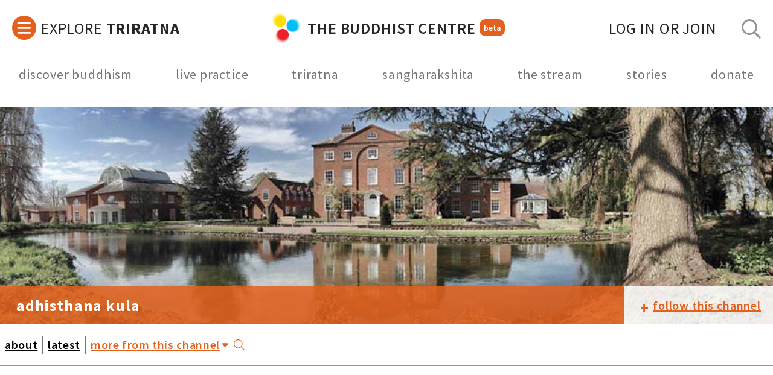

--- FILE ---
content_type: text/html; charset=UTF-8
request_url: https://thebuddhistcentre.com/adhisthana-kula/update-next-steps-november-2019
body_size: 11917
content:
<!doctype html>
<html>
<head>
  <!-- Google Tag Manager -->
<script>(function(w,d,s,l,i){w[l]=w[l]||[];w[l].push({'gtm.start':
new Date().getTime(),event:'gtm.js'});var f=d.getElementsByTagName(s)[0],
j=d.createElement(s),dl=l!='dataLayer'?'&l='+l:'';j.async=true;j.src=
'https://www.googletagmanager.com/gtm.js?id='+i+dl;f.parentNode.insertBefore(j,f);
})(window,document,'script','dataLayer','GTM-P2DF9XD');</script>
<!-- End Google Tag Manager -->
  <meta name="viewport" content="width=device-width, initial-scale=1.0, minimum-scale=1.0, maximum-scale=1.0" />
  <title>Update on Next Steps, November 2019 |  Adhisthana Kula |  The Buddhist Centre</title>
  <meta name="Description" content="" />
  
  <script>
    if(!document.__TBCO__) document.__TBCO__ = {}
    document.__TBCO__.page = {"type":"post","data":{"nid":19233,"author":{"name":"ratnadharini","picture":"https:\/\/thebuddhistcentre.com\/sites\/default\/files\/styles\/tiny\/public\/users\/profiles\/picture-1586-1612187334.jpg?itok=-08V5vld","user":"1586"},"created":"21\/11\/2019 14:08","title":"Update on Next Steps, November 2019","subtitle":null,"omOnly":false,"private":false,"content":"<p><strong>Adhisthana kula update, November 2019<\/strong><\/p><p>We'd like&nbsp;to update you about the next steps of the Adhisthana kula work. These next steps formed part of a <a href=\"https:\/\/thebuddhistcentre.com\/adhisthana-kula\/further-response-adhisthana-kula-observer-article\">\u201cFurther Response from the Adhisthana Kula to the Observer Article\u201d<\/a>, published 28th July, and are listed at the end of this update.&nbsp;<\/p><p>On 23rd August we issued a <a href=\"https:\/\/thebuddhistcentre.com\/highlights\/message-apology-and-regret\">\u201cMessage of Apology and Regret\u201d<\/a> <em>(point 1)<\/em> as well as a contextualising note <a href=\"https:\/\/thebuddhistcentre.com\/highlights\/addressing-our-collective-history\">\u201cAddressing our Collective History\u201d<\/a>. Although it became clear that such an Apology could only really be issued on behalf of the Triratna Buddhist Order by those people holding positions of responsibility, we want to continue to explore ways for other members of our Order to engage with the issues we are dealing with from the past as well as creating the conditions we want to take into the future.<\/p><p>The summary of our work is now underway <em>(point 2)<\/em>. We have employed someone to help with this and hope this will be ready by the end of the year. We will publish this summary on our existing blog, <a href=\"https:\/\/thebuddhistcentre.com\/adhisthana-kula,\" target=\"_blank\">https:\/\/thebuddhistcentre.com\/adhisthana-kula,<\/a> and longer term we intend to set up a dedicated website. We have set up financial provision for this continuing work <em>(point 5)<\/em>.<\/p><p>When this review is completed and the summary ready, the Order convening network will be asking the Order if there are any gaps in our work, and we will ask Chairs and Mitra convenors of Triratna Centres to find ways of asking their community what else they need in order to feel that Triratna is a safe and inspiring community to practice within. We\u2019re always happy to hear from anyone who is outside of these networks, by writing to us directly: next.steps@triratna.co&nbsp; <em>(points 3 and 10)<\/em>.<\/p><p>We have had some discussion about the membership of the Adhisthana kula, but although it is currently Ratnadharini and Lokeshvara who are most active in overseeing the review, we propose the members remain the same until the review is complete. Beyond that point we will review the membership of the kula and include a younger generation of Order members in this work <em>(point 6)<\/em>.<\/p><p>Two points related specifically to Safeguarding <em>(point 4 and point 7)<\/em>. Triratna\u2019s overall Safeguarding officer, Munisha, has had two meetings with the Social Care Institute for Excellence (SCIE) and is now waiting for them to deliver two proposals; firstly, for an external reporting service, how it might work and who might provide it, and secondly, for a review of Triratna\u2019s Safeguarding policies and procedures.<\/p><p>According to the SCIE there is currently no provision for external reporting in the UK \u2013 so this might take longer than we initially hoped. The SCIE say that some of the major churches are also considering how to put such a service in place. You can read more about SCIE and the work they do with faith groups here: <a href=\"https:\/\/www.scie.org.uk\/safeguarding\/faith-groups\" target=\"_blank\">https:\/\/www.scie.org.uk\/safeguarding\/faith-groups<\/a><\/p><p>There have been some initial discussions about training in ethical awareness for teachers and mentors, both for&nbsp;existing Order members, and those training for ordination <em>(point 9)<\/em> and more details will follow with the review.<\/p><p>We haven\u2019t as yet developed a plan for how to have new forums for discussion nor have we consulted any external communications consultants <em>(point 8)<\/em>, but we still intend to do this.&nbsp;<\/p><p>The Adhisthana kula<\/p><p><em>This was our update from the 28th July:<\/em><\/p><p><em>A further update from the Adhisthana kula as to how we are addressing controversial aspects of Triratna\u2019s past and what we are putting in place for the future.<\/em><\/p><p><em>Responding to the Past&nbsp;<\/em><\/p><p><em>1. We will issue a clear statement of acknowledgement, regret and undertaking, inviting other Order members to add their name or support to it. (1 week)<\/em><\/p><p><em>2. We will summarise the work of the Adhisthana Kula in a way that is clear and readily accessible, on a stand-alone website, making it clear what we have done so far and our next steps. (3 months)<\/em><\/p><p><em>3. We will present this with clear pathways for comments, questions and suggestions. (3 months)<\/em><\/p><p><em>4. Anyone can report misconduct to our Safeguarding team at safeguarding@triratna.community. In addition, we will appoint an external body for receiving such complaints, for the benefit of anyone who feels more comfortable in reporting to an external body. (3-5 months)&nbsp;<\/em><\/p><p><em>5. We recognise this work needs to be a priority (1-4) and will give it the resources it needs. (Ongoing)<\/em><\/p><p><em>Working in the Present<\/em><\/p><p><em>6. We will review the membership of the Adhisthana kula, bringing in a next generation of Order members with fresh perspectives and skills, who have joined the Order since the era in which many of the historic difficulties took place (broadly, this means the 1970s and 80s). (1 month)<\/em><\/p><p><em>7. Our current UK Safeguarding provision will be reviewed by the Social Care Institute for Excellence, to ensure it meets the Charity Commission\u2019s requirements. (6 months)<\/em><\/p><p><em>8. In consultation with external communication specialists we will create new forums for discussion within Triratna, with a view to promoting greater harmony and engagement, and improve external communications. (6 months)<\/em><\/p><p><em>9. We will develop training in ethical awareness for teachers and mentors, both among existing Order members, and those training for ordination. (Initial plans 3-4 months)<\/em><\/p><p><em>Creating the Future<\/em><\/p><p><em>10. When this work is done we will assess, with others, whether a further external, independent review would be helpful. (6-7 months)<\/em><\/p><p><em>11. We will bring on a new generation of leaders, training and equipping them to share responsibility for taking our community forward. (Ongoing)<\/em><\/p><p><em>12. We will do all this whilst honouring our inheritance and recognising the gifts Sangharakshita and the elders of the Order created for us. (Ongoing)<\/em><\/p><p><\/p>","heroImage":null,"path":"\/adhisthana-kula\/update-next-steps-november-2019","media":[{"source":"https:\/\/thebuddhistcentre.com\/sites\/default\/files\/styles\/channel_slider_image\/public\/users\/633\/groups\/images\/3-jewels_by_std_0.jpg?itok=hOZVvAqd","provider":{"fid":"40042","uid":"633","filename":"3-jewels_by_std.jpg","uri":"public:\/\/users\/633\/groups\/images\/3-jewels_by_std_0.jpg","filemime":"image\/jpeg","filesize":"276016","status":"1","timestamp":"1575416245","rdf_mapping":[],"alt":"","title":"","width":"1024","height":"1024"},"mimeType":"image\/jpeg","metadata":[],"fullScreenSource":"https:\/\/thebuddhistcentre.com\/sites\/default\/files\/styles\/gallery_full_size\/public\/users\/633\/groups\/images\/3-jewels_by_std_0.jpg?itok=6JfLeyAr"}],"resources":[],"tags":[{"name":"Triratna"},{"name":"controversy"},{"name":"Sangharakshita"},{"name":"ethics"},{"name":"misconduct"},{"name":"sexual misconduct"},{"name":"Triratna history"},{"name":"History of the FWBO"}],"quotes":[],"type":"content","commentLevel":1,"status":1,"channel":{"id":13551,"nid":13551,"title":"Adhisthana Kula","omOnly":false,"content":"<p><strong>Click&nbsp;+ follow above for regular updates from&nbsp;the Adhisthana Kula<\/strong><\/p><p><em>You will be notified of new posts and comments on threads you take part in. You can manage your notification settings under \u2018my profile\u2019 (tap or hover over your name at the top of any page when logged in to see this option).<\/em><\/p><p>There has been a lot of discussion about our past as a community over the past two years,&nbsp;both within Triratna and among those interested in us, much of it online. The topics mainly stem from the early days of Triratna (or the FWBO, as it was then called) and include concerns around some of the past sexual activity of Sangharakshita, the founder of Triratna, and some of the ideas that influenced people\u2019s behaviour.<\/p><p>Understandably, there is a wish to know what happened and what has been done to address whatever was unskilful or unhelpful, to respond to anyone who suffered as a result, and to ensure real change has taken place. Online discussion enables information and debate to be shared widely and rapidly, but the information can be contradictory, and the debate become polarised. We want to acknowledge the problematic aspects of our past, while not wanting to dismiss so much that is positive in what Sangharakshita and so many of us have managed to bring into being over the first 50 years of our community.<br \/>\r\n<br \/>\r\n<a href=\"https:\/\/thebuddhistcentre.com\/node\/14140\">Read the Triratna Controversy FAQ document<\/a><\/p><p>In response to this situation, in early February six Order members with responsibilities across Triratna began to meet regularly at Adhisthana. At first we simply wanted to share our impressions of what was happening in our various areas of responsibility, but we found it so helpful we decided to continue meeting, and to call ourselves the \u2018Adhisthana Kula\u2019.<\/p><p>We want to do what we can to encourage the sharing of actual experience, and to help provide clear information. That involves promoting as much face-to-face discussion as possible, as well as supporting discussions taking place online. Our hope is that people will then be able to draw their own informed conclusions. We are also concerned that there are people whose painful experience as a result of these issues has not been sufficiently heard or responded to; we need to address that, and are doing what we can to create the conditions for lasting reconciliation in Triratna.<\/p><p>We will be posting regularly as we continue to meet, and welcome people to contact us on <a href=\"mailto:next.steps@triratna.co\">next.steps@triratna.co<\/a>.<\/p><p>with metta,<br \/>\r\n<em>Saddhaloka, Parami, Lokeshvara, Dhammarati, Mahamati, and Ratnadharini<\/em><\/p><p><a href=\"https:\/\/thebuddhistcentre.com\/adhisthana-kula\/introducing-adhisthana-kula\">Learn more about our work<\/a>&nbsp;| <a href=\"https:\/\/thebuddhistcentre.com\/adhisthana-kula\/conversation-adhisthana-kula\">Listen to our podcast conversation<\/a><\/p>","heroImage":"https:\/\/thebuddhistcentre.com\/sites\/default\/files\/styles\/hero_image\/public\/groups\/images\/adhisthana-kula.jpg?itok=0r93T-pC","coverImage":"https:\/\/thebuddhistcentre.com\/sites\/default\/files\/styles\/triratna_news_square_image\/public\/groups\/images\/adk.jpg?itok=JV6iImA4","path":"\/adhisthana-kula","public":true,"has_custom_menu":false,"type":"channel","commentLevel":1,"socialMediaLinks":{"contact us":"mailto:next.steps@triratna.co"},"menu":[],"channelDisplayOptions":{"has_custom_menu":false,"expand_more_menu":false},"showCommunityGuidelines":false,"rateLimits":{"post_limit":0,"post_period":0,"comment_limit":0,"comment_period":0}},"stream":[],"canEdit":false,"userCanPost":true,"userCanComment":true,"isMember":false,"loadISSUU":false,"nodeType":"group_text_post","showLabel":false,"commentsHTML":"","commentCount":0,"channelFollowLink":"\/group\/node\/19233\/subscribe\/og_group_ref","startingChannelLink":"latest","customChannelLinks":[{"name":"about","label":"about","href":"\/adhisthana-kula?display=about"},{"name":"latest","label":"latest","href":"\/adhisthana-kula?display=latest"}],"moreChannelLinks":[{"name":"contact us","label":"contact us","href":"mailto:next.steps@triratna.co","target":"_blank"}],"canPostContent":false,"showChannelAdminMenu":false}}
  </script>
  <script>
    if(!document.__TBCO__) document.__TBCO__ = {}
    document.__TBCO__.app = {"user":{"id":0,"isOrderMember":false,"roles":[]},"menus":{"top":{"id":1,"name":"main","position":"top","menu_items":[{"name":"discover buddhism","url":"\/buddhism","om":false,"target":null,"menu_items":[]},{"name":"live practice","url":"\/live","om":false,"target":"_blank","menu_items":[]},{"name":"triratna","url":"\/triratna-welcome","om":false,"target":null,"menu_items":[]},{"name":"sangharakshita","url":"\/sangharakshita","om":false,"target":null,"menu_items":[]},{"name":"the stream","url":"\/community","om":false,"target":null,"menu_items":[]},{"name":"stories","url":"\/stories","om":false,"target":"_blank","menu_items":[]},{"name":"donate","url":"https:\/\/thebuddhistcentre.com\/give","om":false,"target":"_blank","menu_items":[]}]},"explore":{"id":8,"name":"explore","position":"sidebar","menu_items":[{"name":"contact support + give feedback","url":"\/contact-us-give-feedback","om":false,"target":null,"menu_items":[]},{"name":"triratna around the world","url":"#","om":false,"target":null,"menu_items":[{"name":"a worldwide movement","url":"https:\/\/thebuddhistcentre.com\/triratna\/a-worldwide-buddhist-movement","om":false,"target":null,"menu_items":[]},{"name":"triratna international council","url":"https:\/\/internationalcouncil.online","om":false,"target":"_blank","menu_items":[]},{"name":"translations project","url":"https:\/\/thebuddhistcentre.com\/translations","om":false,"target":null,"menu_items":[]},{"name":"australia","url":"#","om":false,"target":null,"menu_items":[{"name":"adelaide buddhist centre","url":"https:\/\/adelaidebuddhistcentre.com\/","om":false,"target":"_blank","menu_items":[]},{"name":"coogee meditation centre","url":"https:\/\/www.facebook.com\/CoogeeMeditationGroup\/","om":false,"target":"_blank","menu_items":[]},{"name":"melbourne buddhist centre","url":"https:\/\/melbournebuddhistcentre.org.au\/","om":false,"target":"_blank","menu_items":[]},{"name":"port fairy & district","url":"https:\/\/www.portfairybuddhistcommunity.com\/","om":false,"target":"_blank","menu_items":[]},{"name":"sydney buddhist centre","url":"https:\/\/sydneybuddhistcentre.org","om":false,"target":"_blank","menu_items":[]},{"name":"vijayaloka retreat centre","url":"https:\/\/sydneybuddhistcentre.org.au\/retreats","om":false,"target":"_blank","menu_items":[]}]},{"name":"belgi\u00eb | belgique","url":"#","om":false,"target":null,"menu_items":[{"name":"triratna gent","url":"https:\/\/triratna.be\/","om":false,"target":"_blank","menu_items":[]},{"name":"triratna bruxelles","url":"https:\/\/www.facebook.com\/triratna.bruxelles","om":false,"target":"_blank","menu_items":[]}]},{"name":"brasil","url":"#","om":false,"target":null,"menu_items":[{"name":"sao paulo","url":"http:\/\/www.budismosaopaulo.com.br\/bsp\/triratna\/triratna.html","om":false,"target":"_blank","menu_items":[]},{"name":"sorocaba","url":"http:\/\/www.budismosaopaulo.com.br\/bsp\/triratna\/triratna.html","om":false,"target":"_blank","menu_items":[]}]},{"name":"canada","url":"#","om":false,"target":null,"menu_items":[{"name":"triratna ontario","url":"https:\/\/triratnabuddhistcommunityontario.com","om":false,"target":"_blank","menu_items":[]},{"name":"vancouver buddhist centre","url":"https:\/\/www.vancouverbuddhistcentre.com\/","om":false,"target":"_blank","menu_items":[]}]},{"name":"danmark","url":"https:\/\/triratna.dk\/","om":false,"target":"_blank","menu_items":[]},{"name":"deutschland (germany)","url":"#","om":false,"target":"_blank","menu_items":[{"name":"triratna in deutschland","url":"http:\/\/www.triratna-buddhismus.de\/zentren\/","om":false,"target":"_blank","menu_items":[]},{"name":"b\u00fccher auf deutsch","url":"http:\/\/www.triratna-buddhismus.de\/ressourcen\/buecher\/","om":false,"target":"_blank","menu_items":[]}]},{"name":"eesti (estonia)","url":"https:\/\/www.budakoda.ee\/en\/home-page\/","om":false,"target":"_blank","menu_items":[]},{"name":"eire (ireland)","url":"#","om":false,"target":null,"menu_items":[{"name":"dublin buddhist centre","url":"http:\/\/www.dublinbuddhistcentre.org","om":false,"target":"_blank","menu_items":[]},{"name":"killaloe meditation centre","url":"https:\/\/killaloemeditationcentre.com\/","om":false,"target":"_blank","menu_items":[]},{"name":"shubha vihara retreat centre","url":"https:\/\/dublinbuddhistcentre.org\/about\/retreats\/","om":false,"target":"_blank","menu_items":[]}]},{"name":"espa\u00f1a","url":"#","om":false,"target":null,"menu_items":[{"name":"barcelona","url":"https:\/\/budismo-barcelona.com\/","om":false,"target":"_blank","menu_items":[]},{"name":"madrid","url":"http:\/\/mailchi.mp\/1676017b02ff\/triratnaenmadrid","om":false,"target":"_blank","menu_items":[]},{"name":"valencia","url":"https:\/\/budismo-valencia.com\/","om":false,"target":"_blank","menu_items":[]},{"name":"libros en espa\u00f1ol","url":"https:\/\/www.librosdebudismo.com\/","om":false,"target":"_blank","menu_items":[]},{"name":"suryavana (centro de retiros)","url":"https:\/\/www.suryavana.es\/","om":false,"target":"_blank","menu_items":[]},{"name":"akashavana (ordination retreat centre)","url":"https:\/\/akashavana.org\/","om":false,"target":"_blank","menu_items":[]},{"name":"amitavati (retreat centre)","url":"http:\/\/amitavati.com","om":false,"target":"_blank","menu_items":[]},{"name":"eco dharma (retreat centre)","url":"http:\/\/www.ecodharma.com\/","om":false,"target":"_blank","menu_items":[]},{"name":"guhyaloka (ordination retreat centre)","url":"http:\/\/guhyaloka.org\/","om":false,"target":"_blank","menu_items":[]}]},{"name":"triratna europe (+ channel)","url":"https:\/\/thebuddhistcentre.com\/europe","om":false,"target":null,"menu_items":[]},{"name":"France","url":"#","om":false,"target":null,"menu_items":[{"name":"centre bouddhiste d'auvergne","url":"https:\/\/www.facebook.com\/people\/Centre-Bouddhiste-Triratna-dAuvergne\/100064372554397\/?locale=fr_FR","om":false,"target":"_blank","menu_items":[]},{"name":"centre bouddhiste de paris","url":"http:\/\/www.centrebouddhisteparis.org\/index.html","om":false,"target":"_blank","menu_items":[]},{"name":"livres en fran\u00e7ais","url":"http:\/\/www.centrebouddhisteparis.org\/Le_Centre\/publications.html","om":false,"target":"_blank","menu_items":[]}]},{"name":"\u092d\u093e\u0930\u0924 (india)","url":"#","om":false,"target":null,"menu_items":[{"name":"triratna india online","url":"https:\/\/www.triratnaindia.in","om":false,"target":"_blank","menu_items":[]},{"name":"triratna india (+ channel)","url":"https:\/\/thebuddhistcentre.com\/india","om":false,"target":null,"menu_items":[]},{"name":"triratna india on youtube","url":"https:\/\/www.youtube.com\/channel\/UCSq_ZWPsfnQ-twrBWwmmO4g","om":false,"target":"_blank","menu_items":[]}]},{"name":"\u30b8\u30e3\u30d1\u30f3 \uff08\u30c8\u30ad\u30e7\uff09(japan, tokyo)","url":"https:\/\/buddhism-tokyo.com\/","om":false,"target":"_blank","menu_items":[]},{"name":"magyarorsz\u00e1g (hungary)","url":"http:\/\/www.jaibhim.hu\/","om":false,"target":"_blank","menu_items":[]},{"name":"malta","url":"https:\/\/maltabuddhistcentre.com","om":false,"target":"_blank","menu_items":[]},{"name":"m\u00e9xico","url":"#","om":false,"target":null,"menu_items":[{"name":"ciudad de m\u00e9xico","url":"https:\/\/budismo.org.mx\/","om":false,"target":"_blank","menu_items":[]},{"name":"chintamani (centro de retiros)","url":"https:\/\/chintamani.mx\/","om":false,"target":"_blank","menu_items":[]},{"name":"cuernavaca","url":"https:\/\/budismocuernavaca.org\/","om":false,"target":"_blank","menu_items":[]},{"name":"pachuca","url":"https:\/\/m.facebook.com\/triratna.pachuca.96\/","om":false,"target":"_blank","menu_items":[]},{"name":"puebla","url":"https:\/\/www.facebook.com\/TriratnaPuebla","om":false,"target":"_blank","menu_items":[]},{"name":"sat\u00e9lite","url":"https:\/\/budismosatelite.org\/","om":false,"target":"_blank","menu_items":[]},{"name":"toluca","url":"https:\/\/budismotoluca.com\/","om":false,"target":"_blank","menu_items":[]},{"name":"tierra adentro","url":"https:\/\/budismotierraadentro.org\/","om":false,"target":"_blank","menu_items":[]}]},{"name":"nederlands","url":"#","om":false,"target":null,"menu_items":[{"name":"boeddhistisch centrum amsterdam","url":"https:\/\/www.bcatriratna.nl\/","om":false,"target":"_blank","menu_items":[]},{"name":"boeddhistisch centrum arnhiem","url":"https:\/\/boeddhistischcentrum-arnhem.nl\/","om":false,"target":"_blank","menu_items":[]},{"name":"boeddhawierde retreat centre","url":"https:\/\/boeddhawierde.nl\/en\/meditating-on-the-terp-2\/","om":false,"target":"_blank","menu_items":[]},{"name":"Metta Vihara Retraitecentrum","url":"https:\/\/mettavihara.nl\/","om":false,"target":"_blank","menu_items":[]}]},{"name":"new zealand","url":"#","om":false,"target":null,"menu_items":[{"name":"auckland","url":"https:\/\/aucklandbuddhistcentre.org\/","om":false,"target":"_blank","menu_items":[]},{"name":"wellington","url":"https:\/\/wellingtonbuddhistcentre.org\/","om":false,"target":"_blank","menu_items":[]},{"name":"sudarshanaloka (retreat centre)","url":"https:\/\/sudarshanaloka.nz\/","om":false,"target":"_blank","menu_items":[]}]},{"name":"norge","url":"https:\/\/www.oslobuddhistsenter.no\/","om":false,"target":"_blank","menu_items":[]},{"name":"polska","url":"https:\/\/www.buddyzm.info.pl\/","om":false,"target":"_blank","menu_items":[]},{"name":"p\u043e\u0441\u0441\u0438\u044f (russia)","url":"#","om":false,"target":null,"menu_items":[{"name":"\u0411\u0443\u0434\u0434\u0438\u0439\u0441\u043a\u0430\u044f \u0442\u0440\u0430\u0434\u0438\u0446\u0438\u044f \u00ab\u0422\u0440\u0438\u0440\u0430\u0442\u043d\u0430\u00bb","url":"https:\/\/buddhism-triratna.ru","om":false,"target":"_blank","menu_items":[]},{"name":"\u0411\u0443\u0434\u0434\u0430\u044f\u043d\u0430 \u2013 \u043f\u0443\u0442\u044c \u0411\u0443\u0434\u0434\u044b","url":"https:\/\/buddhayana.ru","om":false,"target":"_blank","menu_items":[]},{"name":"M\u043e\u0441\u043a\u0432a","url":"https:\/\/www.buddhayana.ru\/\u043d\u043e\u0432\u043e\u0441\u0442\u0438\/items\/\u043c\u0435\u0434\u0438\u0442\u0430\u0446\u0438\u044f-\u0431\u0443\u0434\u0434\u0438\u0437\u043c-\u0432-\u043c\u043e\u0441\u043a\u0432\u0435-1.html","om":false,"target":"_blank","menu_items":[]},{"name":"M\u043e\u0441\u043a\u0432a (VK)","url":"https:\/\/vk.com\/club13697326","om":false,"target":"_blank","menu_items":[]}]},{"name":"suomi (finland)","url":"#","om":false,"target":null,"menu_items":[{"name":"helsinki","url":"https:\/\/www.triratna.fi\/","om":false,"target":"_blank","menu_items":[]},{"name":"abhayaloka (retriittikeskus)","url":"https:\/\/www.triratna.fi\/retriitit\/","om":false,"target":"_blank","menu_items":[]}]},{"name":"sverige (sweden)","url":"#","om":false,"target":null,"menu_items":[{"name":"stockholm","url":"https:\/\/stockholmsbuddhistcenter.se\/","om":false,"target":"_blank","menu_items":[]},{"name":"link\u00f6ping","url":"http:\/\/www.triratnalinkoping.se\/","om":false,"target":"_blank","menu_items":[]},{"name":"dharmagiri (retreater)","url":"https:\/\/stockholmsbuddhistcenter.se\/retreater\/","om":false,"target":"_blank","menu_items":[]}]},{"name":"\u53f0\u7063 (taiwan)","url":"https:\/\/thebuddhistcentre.com\/triratna-taiwan","om":false,"target":"_blank","menu_items":[]},{"name":"uk (all centres)","url":"https:\/\/thebuddhistcentre.com\/text\/triratna-around-world?c=UK","om":false,"target":null,"menu_items":[]},{"name":"usa","url":"#","om":false,"target":null,"menu_items":[{"name":"aryaloka (new hampshire)","url":"https:\/\/aryaloka.org\/","om":false,"target":"_blank","menu_items":[]},{"name":"boston","url":"http:\/\/www.bostontriratna.org\/","om":false,"target":"_blank","menu_items":[]},{"name":"nagaloka (portland, me)","url":"https:\/\/www.nagalokabuddhistcenter.org\/","om":false,"target":"_blank","menu_items":[]},{"name":"portsmouth (new hampshire)","url":"https:\/\/www.portsmouthbuddhistcenter.com\/","om":false,"target":"_blank","menu_items":[]},{"name":"san francisco","url":"https:\/\/sfbuddhistcenter.org\/","om":false,"target":"_blank","menu_items":[]},{"name":"seattle","url":"https:\/\/seattlebuddhistcenter.org\/","om":false,"target":"_blank","menu_items":[]},{"name":"new york & new jersey","url":"https:\/\/www.triratna-nyc.org\/","om":false,"target":"_blank","menu_items":[]}]},{"name":"venezuela","url":"http:\/\/www.meditacion-merida.com\/","om":false,"target":"_blank","menu_items":[]}]},{"name":"triratna online","url":"#","om":false,"target":null,"menu_items":[{"name":"the buddhist centre online ","url":"https:\/\/thebuddhistcentre.com","om":false,"target":null,"menu_items":[]},{"name":"free buddhist audio","url":"https:\/\/www.freebuddhistaudio.com\/","om":false,"target":"_blank","menu_items":[]},{"name":"dharma training course for mitras","url":"https:\/\/thebuddhistcentre.com\/mitra","om":false,"target":"_blank","menu_items":[]},{"name":"triratna international council","url":"https:\/\/internationalcouncil.online","om":false,"target":"_blank","menu_items":[]},{"name":"college of public preceptors","url":"https:\/\/preceptorscollege.online\/","om":false,"target":"_blank","menu_items":[]},{"name":"adhisthana","url":"https:\/\/adhisthana.org\/","om":false,"target":"_blank","menu_items":[]},{"name":"urgyen sangharakshita trust","url":"https:\/\/sangharakshita.org\/","om":false,"target":"_blank","menu_items":[]},{"name":"windhorse publications","url":"https:\/\/www.windhorsepublications.com\/","om":false,"target":"_blank","menu_items":[]},{"name":"future dharma fund","url":"https:\/\/futuredharma.org\/","om":false,"target":"_blank","menu_items":[]}]},{"name":"meditation & buddhism","url":"#","om":false,"target":null,"menu_items":[{"name":"daily meditations online","url":"https:\/\/thebuddhistcentre.com\/meditation","om":false,"target":null,"menu_items":[]},{"name":"live events & classes","url":"https:\/\/thebuddhistcentre.com\/live","om":false,"target":null,"menu_items":[]},{"name":"home retreats online","url":"https:\/\/thebuddhistcentre.com\/home-retreats","om":false,"target":null,"menu_items":[]},{"name":"learn meditation","url":"https:\/\/thebuddhistcentre.com\/meditation","om":false,"target":null,"menu_items":[]},{"name":"learn about buddhism","url":"https:\/\/thebuddhistcentre.com\/buddhism","om":false,"target":null,"menu_items":[]},{"name":"intros to buddhism (audio)","url":"https:\/\/www.freebuddhistaudio.com\/browse?t=audio&cat=introductions","om":false,"target":"_blank","menu_items":[]},{"name":"guided meditations (audio)","url":"https:\/\/www.freebuddhistaudio.com\/collection\/guided-meditations","om":false,"target":"_blank","menu_items":[]},{"name":"go on retreat","url":"https:\/\/thebuddhistcentre.com\/text\/going-retreat","om":false,"target":null,"menu_items":[]},{"name":"adhisthana live","url":"https:\/\/adhisthana.org\/participate\/online-retreats\/","om":false,"target":"_blank","menu_items":[]},{"name":"london buddhist centre live","url":"https:\/\/www.londonbuddhistcentre.com\/whats-on?event=Online","om":false,"target":"_blank","menu_items":[]}]},{"name":"features & news","url":"#","om":false,"target":null,"menu_items":[{"name":"the great stream of practice","url":"https:\/\/thebuddhistcentre.com\/community","om":false,"target":null,"menu_items":[]},{"name":"buddhist centre features","url":"https:\/\/thebuddhistcentre.com\/features","om":false,"target":null,"menu_items":[]},{"name":"community highlights","url":"https:\/\/thebuddhistcentre.com\/highlights","om":false,"target":null,"menu_items":[]},{"name":"triratna news","url":"https:\/\/thebuddhistcentre.com\/news","om":false,"target":null,"menu_items":[]},{"name":"dharma stories","url":"https:\/\/thebuddhistcentre.com\/stories","om":false,"target":null,"menu_items":[]},{"name":"get the weekly newsletter","url":"https:\/\/thebuddhistcentre.com\/live\/#newsletter","om":false,"target":null,"menu_items":[]},{"name":"+ follow the podcast","url":"https:\/\/audioboom.com\/channels\/4929068-the-buddhist-centre","om":false,"target":null,"menu_items":[]}]},{"name":"introducing triratna","url":"#","om":false,"target":null,"menu_items":[{"name":"what is triratna?","url":"https:\/\/thebuddhistcentre.com\/triratna","om":false,"target":null,"menu_items":[]},{"name":"find a triratna centre","url":"https:\/\/thebuddhistcentre.com\/text\/triratna-around-world","om":false,"target":null,"menu_items":[]},{"name":"the great stream of practice","url":"https:\/\/thebuddhistcentre.com\/community","om":false,"target":null,"menu_items":[]},{"name":"+ follow channels","url":"https:\/\/thebuddhistcentre.com\/projects\/projects\/list\/az","om":false,"target":null,"menu_items":[]},{"name":"+ join groups","url":"https:\/\/thebuddhistcentre.com\/projects\/groups\/list\/az","om":false,"target":null,"menu_items":[]},{"name":"safeguarding","url":"https:\/\/thebuddhistcentre.com\/safeguarding","om":false,"target":null,"menu_items":[]},{"name":"addressing criticism","url":"https:\/\/thebuddhistcentre.com\/triratna\/addressing-criticism","om":false,"target":null,"menu_items":[]},{"name":"contact support","url":"\/contact-us-give-feedback","om":false,"target":null,"menu_items":[]}]},{"name":"meeting sangharakshita","url":"#","om":false,"target":null,"menu_items":[{"name":"introducing sangharakshita","url":"\/sangharakshita","om":false,"target":null,"menu_items":[]},{"name":"sangharakshita's talks","url":"https:\/\/www.freebuddhistaudio.com\/browse?cat=series_sangharakshita&t=series","om":false,"target":"_blank","menu_items":[]},{"name":"sangharakshita's books","url":"https:\/\/www.sangharakshita.org\/teachings\/books","om":false,"target":"_blank","menu_items":[]},{"name":"complete works","url":"http:\/\/www.windhorsepublications.com\/sangharakshita-complete-works","om":false,"target":"_blank","menu_items":[]},{"name":"sangharakshita's life","url":"https:\/\/www.sangharakshita.org\/life","om":false,"target":"_blank","menu_items":[]},{"name":"interviews","url":"https:\/\/thebuddhistcentre.com\/stories\/decades\/","om":false,"target":null,"menu_items":[]},{"name":"a life in verse","url":"https:\/\/thebuddhistcentre.com\/stories\/a-life-in-verse\/","om":false,"target":null,"menu_items":[]},{"name":"sangharakshita@90","url":"https:\/\/thebuddhistcentre.com\/sangharakshita90?display=latest","om":false,"target":null,"menu_items":[]},{"name":"memorial space","url":"https:\/\/thebuddhistcentre.com\/sangharakshita-memorial","om":false,"target":null,"menu_items":[]},{"name":"lecture transcripts","url":"https:\/\/www.freebuddhistaudio.com\/browse?cat=sangharakshita_lectures&t=text","om":false,"target":"_blank","menu_items":[]},{"name":"sangharakshita archives","url":"https:\/\/www.urgyenhouse.org\/","om":false,"target":"_blank","menu_items":[]},{"name":"addressing criticism","url":"https:\/\/thebuddhistcentre.com\/addressing-ethical-issues","om":false,"target":"_blank","menu_items":[]}]},{"name":"doctor ambedkar","url":"#","om":false,"target":null,"menu_items":[{"name":"introducing doctor ambedkar","url":"https:\/\/thebuddhistcentre.com\/triratna\/doctor-ambedkar-indian-buddhism","om":false,"target":null,"menu_items":[]},{"name":"doctor ambedkar and sangharakshita","url":"https:\/\/thebuddhistcentre.com\/stories\/ambedkar","om":false,"target":null,"menu_items":[]},{"name":"media and resources","url":"https:\/\/thebuddhistcentre.com\/stories\/ambedkar\/#recordings","om":false,"target":null,"menu_items":[]},{"name":"annihilation of caste (free audiobook)","url":"https:\/\/www.freebuddhistaudio.com\/audio\/details?num=IND69","om":false,"target":"_blank","menu_items":[]},{"name":"india dhamma trust","url":"https:\/\/thebuddhistcentre.com\/IDT","om":false,"target":null,"menu_items":[]}]},{"name":"+ social media","url":"#","om":false,"target":null,"menu_items":[{"name":"instagram","url":"http:\/\/instagram.com\/buddhistcenter","om":false,"target":"_blank","menu_items":[]},{"name":"facebook","url":"https:\/\/www.facebook.com\/thebuddhistcentre","om":false,"target":"_blank","menu_items":[]},{"name":"youtube","url":"http:\/\/www.youtube.com\/user\/thebuddhistcentre","om":false,"target":"_blank","menu_items":[]},{"name":"x","url":"http:\/\/twitter.com\/buddhistcentre","om":false,"target":"_blank","menu_items":[]},{"name":"pinterest","url":"http:\/\/pinterest.com\/buddhistcentre\/","om":false,"target":"_blank","menu_items":[]},{"name":"tumblr","url":"http:\/\/thebuddhistcentre.tumblr.com\/","om":false,"target":"_blank","menu_items":[]}]},{"name":"audio & podcasts","url":"#","om":false,"target":null,"menu_items":[{"name":"free buddhist audio","url":"https:\/\/www.freebuddhistaudio.com","om":false,"target":"_blank","menu_items":[]},{"name":"the buddhist centre podcast","url":"https:\/\/audioboom.com\/channels\/4929068","om":false,"target":"_blank","menu_items":[]},{"name":"buddhist voices podcast","url":"https:\/\/audioboom.com\/channel\/buddhistvoices","om":false,"target":"_blank","menu_items":[]},{"name":"free buddhist audio podcasts","url":"https:\/\/www.freebuddhistaudio.com\/community\/podcasts.php","om":false,"target":"_blank","menu_items":[]},{"name":"windhorse publications podcast","url":"https:\/\/www.windhorsepublications.com\/podcast\/","om":false,"target":"_blank","menu_items":[]},{"name":"free buddhist audio soundcloud","url":"https:\/\/soundcloud.com\/freebuddhistaudio","om":false,"target":"_blank","menu_items":[]},{"name":"the buddhist centre soundcloud","url":"https:\/\/soundcloud.com\/thebuddhistcentre","om":false,"target":"_blank","menu_items":[]}]},{"name":"video","url":"#","om":false,"target":null,"menu_items":[{"name":"the buddhist centre youtube","url":"http:\/\/www.youtube.com\/user\/thebuddhistcentre","om":false,"target":"_blank","menu_items":[]},{"name":"free buddhist audio youtube","url":"https:\/\/www.youtube.com\/freebuddhistaudio1967","om":false,"target":"_blank","menu_items":[]},{"name":"instagram reels","url":"https:\/\/www.instagram.com\/buddhistcenter\/reels\/","om":false,"target":"_blank","menu_items":[]},{"name":"dharma showcases","url":"https:\/\/vimeo.com\/thebuddhistcentre","om":false,"target":"_blank","menu_items":[]},{"name":"triratna video on facebook","url":"https:\/\/www.facebook.com\/thebuddhistcentre\/videos","om":false,"target":"_blank","menu_items":[]},{"name":"triratna video library","url":"https:\/\/www.triratnavideolibrary.org","om":false,"target":"_blank","menu_items":[]}]},{"name":"books","url":"#","om":false,"target":null,"menu_items":[{"name":"windhorse publications","url":"https:\/\/www.windhorsepublications.com","om":false,"target":"_blank","menu_items":[]},{"name":"windhorse publications (+ channel)","url":"https:\/\/thebuddhistcentre.com\/windhorsepublications","om":false,"target":null,"menu_items":[]},{"name":"sangharakshita's complete works","url":"http:\/\/www.windhorsepublications.com\/sangharakshita-complete-works","om":false,"target":"_blank","menu_items":[]},{"name":"book stories","url":"https:\/\/thebuddhistcentre.com\/books","om":false,"target":null,"menu_items":[]},{"name":"seminar ebooks","url":"https:\/\/thebuddhistcentre.com\/features\/sangharakshitas-seminars-digital-age-cultivating-heart-patience","om":false,"target":null,"menu_items":[]},{"name":"triratna in-house publications","url":"https:\/\/triratna-inhouse-publications.org\/","om":false,"target":"_blank","menu_items":[]},{"name":"print-on-demand dharma","url":"https:\/\/www.lulu.com\/spotlight\/thebuddhistcentre","om":false,"target":"_blank","menu_items":[]}]},{"name":"articles & texts","url":"#","om":false,"target":null,"menu_items":[{"name":"the buddhist centre on issuu","url":"https:\/\/issuu.com\/thebuddhistcentre","om":false,"target":"_blank","menu_items":[]},{"name":"windhorse publications on issuu","url":"https:\/\/issuu.com\/windhorsepublications","om":false,"target":"_blank","menu_items":[]},{"name":"dharma life archives","url":"http:\/\/www.dharmalife.org\/","om":false,"target":"_blank","menu_items":[]},{"name":"vajra bell magazine","url":"https:\/\/thebuddhistcentre.com\/vajra-bell","om":false,"target":"_blank","menu_items":[]},{"name":"western buddhist review","url":"https:\/\/www.westernbuddhistreview.com\/","om":false,"target":"_blank","menu_items":[]},{"name":"western buddhist review (+ channel)","url":"https:\/\/thebuddhistcentre.com\/westernbuddhistreview","om":false,"target":"_blank","menu_items":[]},{"name":"the london buddhist on medium","url":"https:\/\/medium.com\/@LDNBuddhist","om":false,"target":"_blank","menu_items":[]}]},{"name":"archives","url":"#","om":false,"target":null,"menu_items":[{"name":"triratna audio archive","url":"https:\/\/www.freebuddhistaudio.com","om":false,"target":"_blank","menu_items":[]},{"name":"dharma talks archive (video)","url":"https:\/\/www.youtube.com\/c\/FreeBuddhistAudio1967","om":false,"target":"_blank","menu_items":[]},{"name":"triratna video library","url":"https:\/\/www.triratnavideolibrary.org","om":false,"target":"_blank","menu_items":[]},{"name":"triratna picture library","url":"https:\/\/triratnapicturelibrary.org","om":false,"target":"_blank","menu_items":[]},{"name":"sangharakshita archives","url":"https:\/\/www.urgyenhouse.org","om":false,"target":"_blank","menu_items":[]},{"name":"home retreats archive","url":"https:\/\/thebuddhistcentre.com\/stories\/toolkit\/home-retreats\/","om":false,"target":null,"menu_items":[]},{"name":"adhisthana retreats archive","url":"https:\/\/adhisthana.org\/stream","om":false,"target":"_blank","menu_items":[]}]}]},"foot1":{"id":2,"name":"help & community","position":"foot1","menu_items":[{"name":"thanks","url":"\/thanks","om":false,"target":null,"menu_items":[]},{"name":"contact support","url":"\/contact-us-give-feedback","om":false,"target":null,"menu_items":[]},{"name":"roadmap & feedback","url":"\/roadmap","om":false,"target":null,"menu_items":[]},{"name":"find a triratna centre","url":"https:\/\/thebuddhistcentre.com\/text\/triratna-around-world","om":false,"target":null,"menu_items":[]},{"name":"guide to the site","url":"\/participate","om":false,"target":null,"menu_items":[]},{"name":"community guidelines","url":"\/text\/community-guidelines","om":false,"target":null,"menu_items":[]},{"name":"joining the site","url":"\/join","om":false,"target":null,"menu_items":[]},{"name":"moderation","url":"\/text\/flagging-posts-review","om":false,"target":null,"menu_items":[]},{"name":"posting & uploading","url":"\/text\/moderating-posts","om":false,"target":null,"menu_items":[]},{"name":"copyright & sharing","url":"\/text\/copyright-and-sharing","om":false,"target":null,"menu_items":[]},{"name":"privacy","url":"\/text\/your-privacy","om":false,"target":null,"menu_items":[]},{"name":"about dharmachakra","url":"https:\/\/thebuddhistcentre.com\/about-us","om":false,"target":null,"menu_items":[]}]},"foot2":{"id":3,"name":"browse","position":"foot2","menu_items":[{"name":"the great stream of practice","url":"\/community","om":false,"target":null,"menu_items":[]},{"name":"community highlights","url":"\/highlights","om":false,"target":null,"menu_items":[]},{"name":"features","url":"\/features","om":false,"target":null,"menu_items":[]},{"name":"triratna news","url":"\/news","om":false,"target":null,"menu_items":[]},{"name":"get the weekly newsletter","url":"\/live\/#newsletter","om":false,"target":null,"menu_items":[]},{"name":"dharma stories","url":"https:\/\/thebuddhistcentre.com\/stories","om":false,"target":null,"menu_items":[]},{"name":"free buddhist audio channel","url":"https:\/\/thebuddhistcentre.com\/freebuddhistaudio","om":false,"target":null,"menu_items":[]},{"name":"windhorse publications channel","url":"\/windhorsepublications","om":false,"target":null,"menu_items":[]},{"name":"adhisthana channel","url":"\/adhisthana","om":false,"target":null,"menu_items":[]}]},"foot3":{"id":6,"name":"triratna social","position":"foot3","menu_items":[{"name":"instagram","url":"http:\/\/instagram.com\/buddhistcenter","om":false,"target":"_blank","menu_items":[]},{"name":"facebook","url":"https:\/\/www.facebook.com\/thebuddhistcentre","om":false,"target":"_blank","menu_items":[]},{"name":"threads from instagram","url":"https:\/\/www.threads.net\/@buddhistcenter","om":false,"target":"_blank","menu_items":[]},{"name":"x","url":"http:\/\/twitter.com\/buddhistcentre","om":false,"target":"_blank","menu_items":[]},{"name":"tumblr","url":"http:\/\/thebuddhistcentre.tumblr.com\/","om":false,"target":"_blank","menu_items":[]},{"name":"pinterest","url":"http:\/\/pinterest.com\/buddhistcentre\/","om":false,"target":"_blank","menu_items":[]},{"name":"mastodon","url":"https:\/\/mastodon.world\/@buddhistcentre\/109363576784179210","om":false,"target":"_blank","menu_items":[]}]},"foot4":{"id":4,"name":"podcasts","position":"foot4","menu_items":[{"name":"the buddhist centre podcast","url":"https:\/\/audioboom.com\/channels\/4929068-the-buddhist-centre","om":false,"target":null,"menu_items":[]},{"name":"buddhist voices","url":"\/buddhist-voices-podcast","om":false,"target":null,"menu_items":[]},{"name":"free buddhist audio podcast (full-length talks)","url":"https:\/\/www.freebuddhistaudio.com\/community\/podcasts","om":false,"target":"_blank","menu_items":[]},{"name":"dharmabytes (inspiring short-form dharma)","url":"https:\/\/www.freebuddhistaudio.com\/community\/podcasts","om":false,"target":"_blank","menu_items":[]},{"name":"windhorse publications podcast","url":"https:\/\/www.windhorsepublications.com\/podcast\/","om":false,"target":null,"menu_items":[]}]},"foot5":{"id":7,"name":"triratna media","position":"foot5","menu_items":[{"name":"youtube","url":"http:\/\/www.youtube.com\/user\/thebuddhistcentre","om":false,"target":"_blank","menu_items":[]},{"name":"free buddhist audio","url":"http:\/\/www.freebuddhistaudio.com","om":false,"target":"_blank","menu_items":[]},{"name":"dharma talks on youtube","url":"https:\/\/www.youtube.com\/freebuddhistaudio1967","om":false,"target":"_blank","menu_items":[]},{"name":"soundcloud","url":"https:\/\/soundcloud.com\/thebuddhistcentre","om":false,"target":"_blank","menu_items":[]},{"name":"windhorse publications","url":"https:\/\/www.windhorsepublications.com","om":false,"target":"_blank","menu_items":[]},{"name":"triratna picture library","url":"https:\/\/www.urgyenhouse.org\/picture-library","om":false,"target":"_blank","menu_items":[]},{"name":"triratna video archive","url":"https:\/\/www.triratnavideolibrary.org\/","om":false,"target":"_blank","menu_items":[]},{"name":"triratna india media","url":"https:\/\/www.youtube.com\/channel\/UCSq_ZWPsfnQ-twrBWwmmO4g","om":false,"target":"_blank","menu_items":[]}]},"foot6":{"id":5,"name":"triratna online","position":"foot6","menu_items":[{"name":"free buddhist audio","url":"https:\/\/www.freebuddhistaudio.com","om":false,"target":"_blank","menu_items":[]},{"name":"dharma training course for mitras","url":"https:\/\/thebuddhistcentre.com\/mitra","om":false,"target":null,"menu_items":[]},{"name":"triratna international council","url":"https:\/\/internationalcouncil.online","om":false,"target":"_blank","menu_items":[]},{"name":"college of public preceptors","url":"https:\/\/preceptorscollege.online\/","om":false,"target":"_blank","menu_items":[]},{"name":"adhisthana","url":"https:\/\/adhisthana.org\/","om":false,"target":"_blank","menu_items":[]},{"name":"urgyen sangharakshita trust","url":"https:\/\/sangharakshita.org\/","om":false,"target":"_blank","menu_items":[]},{"name":"future dharma fund","url":"https:\/\/futuredharma.org\/","om":false,"target":"_blank","menu_items":[]}]}}}
    document.__TBCO__.isOrderMember = false
    document.__TBCO__.ordername = null
    document.__TBCO__.heroImage = {"desktop":"https:\/\/s.triratna.co\/tbco\/marquee-images\/guest\/desktop\/02_marquee-51.jpg","tablet":"https:\/\/s.triratna.co\/tbco\/marquee-images\/guest\/tablet\/02_marquee-101.jpg","mobile":"https:\/\/s.triratna.co\/tbco\/marquee-images\/guest\/mobile\/02_marquee-82.jpg"}
  </script>
  <script>
    if(!document.__TBCO__) document.__TBCO__ = {}
    document.__TBCO__.userView = {}
  </script>
  
</head>
<body>
  <!-- Google Tag Manager (noscript) -->
<noscript><iframe src="https://www.googletagmanager.com/ns.html?id=GTM-P2DF9XD"
height="0" width="0" style="display:none;visibility:hidden"></iframe></noscript>
<!-- End Google Tag Manager (noscript) -->
  <div id="app"></div>
  <script type="text/javascript" src="/assets/js/chunk-vendors.js"></script>
  <script type="text/javascript" src="/assets/js/chunk-common.js"></script>
  <script type="text/javascript" src="/assets/js/app.js"></script>
  
</body>
</html>

--- FILE ---
content_type: application/javascript
request_url: https://thebuddhistcentre.com/assets/js/app.js
body_size: 137544
content:
(function(e){function t(t){for(var n,o,r=t[0],l=t[1],c=t[2],d=0,h=[];d<r.length;d++)o=r[d],Object.prototype.hasOwnProperty.call(i,o)&&i[o]&&h.push(i[o][0]),i[o]=0;for(n in l)Object.prototype.hasOwnProperty.call(l,n)&&(e[n]=l[n]);p&&p(t);while(h.length)h.shift()();return s.push.apply(s,c||[]),a()}function a(){for(var e,t=0;t<s.length;t++){for(var a=s[t],n=!0,o=1;o<a.length;o++){var l=a[o];0!==i[l]&&(n=!1)}n&&(s.splice(t--,1),e=r(r.s=a[0]))}return e}var n={},i={app:0},s=[];function o(e){return r.p+"js/"+({}[e]||e)+".js"}function r(t){if(n[t])return n[t].exports;var a=n[t]={i:t,l:!1,exports:{}};return e[t].call(a.exports,a,a.exports,r),a.l=!0,a.exports}r.e=function(e){var t=[],a=i[e];if(0!==a)if(a)t.push(a[2]);else{var n=new Promise((function(t,n){a=i[e]=[t,n]}));t.push(a[2]=n);var s,l=document.createElement("script");l.charset="utf-8",l.timeout=120,r.nc&&l.setAttribute("nonce",r.nc),l.src=o(e);var c=new Error;s=function(t){l.onerror=l.onload=null,clearTimeout(d);var a=i[e];if(0!==a){if(a){var n=t&&("load"===t.type?"missing":t.type),s=t&&t.target&&t.target.src;c.message="Loading chunk "+e+" failed.\n("+n+": "+s+")",c.name="ChunkLoadError",c.type=n,c.request=s,a[1](c)}i[e]=void 0}};var d=setTimeout((function(){s({type:"timeout",target:l})}),12e4);l.onerror=l.onload=s,document.head.appendChild(l)}return Promise.all(t)},r.m=e,r.c=n,r.d=function(e,t,a){r.o(e,t)||Object.defineProperty(e,t,{enumerable:!0,get:a})},r.r=function(e){"undefined"!==typeof Symbol&&Symbol.toStringTag&&Object.defineProperty(e,Symbol.toStringTag,{value:"Module"}),Object.defineProperty(e,"__esModule",{value:!0})},r.t=function(e,t){if(1&t&&(e=r(e)),8&t)return e;if(4&t&&"object"===typeof e&&e&&e.__esModule)return e;var a=Object.create(null);if(r.r(a),Object.defineProperty(a,"default",{enumerable:!0,value:e}),2&t&&"string"!=typeof e)for(var n in e)r.d(a,n,function(t){return e[t]}.bind(null,n));return a},r.n=function(e){var t=e&&e.__esModule?function(){return e["default"]}:function(){return e};return r.d(t,"a",t),t},r.o=function(e,t){return Object.prototype.hasOwnProperty.call(e,t)},r.p="/assets/",r.oe=function(e){throw console.error(e),e};var l=window["webpackJsonp"]=window["webpackJsonp"]||[],c=l.push.bind(l);l.push=t,l=l.slice();for(var d=0;d<l.length;d++)t(l[d]);var p=c;s.push([9,"chunk-vendors","chunk-common"]),a()})({"06aa":function(e,t,a){"use strict";var n=a("6c5a"),i=a.n(n);i.a},"0ac9":function(e,t,a){"use strict";var n=a("c92b"),i=a.n(n);i.a},"0ecd":function(e,t,a){t=e.exports=a("24fb")(!1),t.push([e.i,'@charset "UTF-8";[data-v-bf503e48] .keystone{font-family:Source Sans Pro,sans-serif;margin-bottom:3rem}[data-v-bf503e48] .keystone ol,[data-v-bf503e48] .keystone p,[data-v-bf503e48] .keystone ul{font-size:20px;letter-spaceing:.59px}[data-v-bf503e48] .keystone a{color:#000}.keystone-header[data-v-bf503e48]{padding:1rem 0 0 0;font-family:Source Sans Pro,sans-serif}.keystone-header .keystone-header__navigation[data-v-bf503e48]{display:flex}@media (min-width:1280px){.keystone-header .keystone-header__navigation[data-v-bf503e48]{display:none}}.keystone-header .keystone-header__navigation .caret-right-icon__wrapper[data-v-bf503e48]{background:#f2f2f2;padding:12px 5px;font-size:1.75rem;top:3px;position:relative;color:#e4611d;margin-right:10px}.keystone-header .keystone-header__navigation .keystone-sidebar-toggle[data-v-bf503e48]{z-index:100;color:#e4611d;border:0;background:none;text-decoration:underline}.keystone-header .keystone-header__navigation .keystone-sidebar-toggle[data-v-bf503e48]:hover{cursor:pointer}.keystone-header .keystone-header__navigation .keystone-sidebar-toggle .caret-right-icon[data-v-bf503e48]{margin-right:1rem;font-size:1.75rem}.keystone-sidebar-toggle__close[data-v-bf503e48]{display:none}.keystone-header__open .keystone-sidebar-toggle__close[data-v-bf503e48],.keystone-sidebar-toggle__open[data-v-bf503e48]{display:inline}.keystone-header__open .keystone-sidebar-toggle__open[data-v-bf503e48]{display:none}.keystone[data-v-bf503e48]{display:flex;overflow:hidden;transition-property:all;transition-timing-function:ease-out;transition-duration:.5s}@media (min-width:1280px){.keystone[data-v-bf503e48]{gap:3em}}.keystone-sidebar[data-v-bf503e48]{position:relative;z-index:100;order:-1;width:100%;margin-left:-100%;flex-shrink:0;background-color:#fff;transition-property:all;transition-timing-function:ease-out;transition-duration:.5s}@media screen and (min-width:769px){.keystone-sidebar[data-v-bf503e48]{width:80%;margin-left:-80%}}@media (min-width:565px){.keystone-sidebar[data-v-bf503e48]{margin-left:-50%;width:50%}}@media (min-width:1280px){.keystone-sidebar[data-v-bf503e48]{width:calc(30% - 3rem);margin-left:0}}.keystone-sidebar__open[data-v-bf503e48]{margin-left:0}.keystone-sidebar h2 a[data-v-bf503e48]{color:#e4611d;font-size:24px;font-weight:600;text-decoration:none;text-transform:lowercase;letter-spacing:.94px;padding:0 1.2rem}@media screen and (min-width:769px){.keystone-sidebar h2 a[data-v-bf503e48]{font-size:28px}}@media screen and (min-width:993px){.keystone-sidebar h2 a[data-v-bf503e48]{font-size:30px}}.keystone-sidebar h3[data-v-bf503e48]{text-transform:lowercase;font-size:16px;font-weight:600;color:#262626;letter-spacing:.59px;line-height:2em}@media screen and (min-width:769px){.keystone-sidebar h3[data-v-bf503e48]{font-size:18px}}@media screen and (min-width:993px){.keystone-sidebar h3[data-v-bf503e48]{font-size:20px}}.keystone-main[data-v-bf503e48]{opacity:1;width:100%;max-width:720px;flex-grow:0;flex-shrink:0;padding:0 1.2rem}@media (min-width:1280px){.keystone-main[data-v-bf503e48]{width:calc(75% - 30px);padding:0}}.keystone-main h1[data-v-bf503e48]{color:#262626;font-size:28px;text-align:center;font-weight:600;letter-spacing:.94px}@media screen and (min-width:769px){.keystone-main h1[data-v-bf503e48]{font-size:30px;text-align:left}}.separator-container[data-v-bf503e48]{display:flex;flex-direction:column;align-items:center;width:100%}.body-separator[data-v-bf503e48]{background-color:#979797;height:1px;width:260px;margin-top:21px;margin-bottom:21px}.next-link[data-v-bf503e48]{text-transform:lowercase;list-style:none;line-height:1em;padding:.5em 0;font-size:16px;font-weight:400;color:#757575!important;letter-spacing:.59px}@media screen and (min-width:769px){.next-link[data-v-bf503e48]{font-size:18px}}@media screen and (min-width:993px){.next-link[data-v-bf503e48]{font-size:20px}}.caret-right-icon_nextLink[data-v-bf503e48]{color:#e4611d;font-size:32px;margin-right:10.75px;padding-top:12px}@media screen and (width <= 565px){.caret-right-icon_nextLink[data-v-bf503e48]{margin-right:9.75px}}.keystone__open .keystone-main[data-v-bf503e48]{opacity:.15;transition:opacity .2s ease-in-out}.keystone-index[data-v-bf503e48]{background-color:#f2f2f2;padding:1.2rem;max-width:400px}.keystone-index .keystone-index-links[data-v-bf503e48]{padding-left:0;margin:0;border-bottom:1px solid #979797;padding-bottom:38px;margin-bottom:38px}.keystone-index .keystone-index-sublinks[data-v-bf503e48]{padding-left:0;margin:0;padding:0;margin-top:6px;margin-bottom:-14px}.keystone-index .keystone-index-link[data-v-bf503e48]{text-transform:lowercase;list-style:none;line-height:1em;padding:.5em 0;font-size:16px}@media screen and (min-width:769px){.keystone-index .keystone-index-link[data-v-bf503e48]{font-size:18px}}@media screen and (min-width:993px){.keystone-index .keystone-index-link[data-v-bf503e48]{font-size:20px}}.keystone-index .keystone-index-link a[data-v-bf503e48]{text-transform:lowercase;font-weight:400;color:#262626;letter-spacing:.59px}.keystone-index .keystone-index-link a.active[data-v-bf503e48],.keystone-index .keystone-index-link a[data-v-bf503e48]:hover{color:#757575}.keystone-index .keystone-index-sublink[data-v-bf503e48]{text-transform:lowercase;list-style:none;line-height:1em;padding:.5em 0;font-size:16px}.keystone-index .keystone-index-sublink[data-v-bf503e48]:before{content:"•";color:#e4611d;padding-right:.5em}@media screen and (min-width:769px){.keystone-index .keystone-index-sublink[data-v-bf503e48]{font-size:18px}}@media screen and (min-width:993px){.keystone-index .keystone-index-sublink[data-v-bf503e48]{font-size:20px}}.keystone-index .keystone-index-sublink a[data-v-bf503e48]{text-transform:lowercase;font-weight:400;color:#262626;letter-spacing:.59px}.keystone-index .keystone-index-sublink a.active[data-v-bf503e48],.keystone-index .keystone-index-sublink a[data-v-bf503e48]:hover{color:#757575}.newsletter-section[data-v-bf503e48]{border-bottom:1px solid #979797;margin-bottom:26px;padding-bottom:38px}.go-deeper-section[data-v-bf503e48]{display:flex;flex-direction:column;gap:30px}.go-deeper-text[data-v-bf503e48]{color:rgba(0,0,0,.85);font-family:Source Sans Pro,sans-serif;font-size:30px;font-weight:600;letter-spacing:.89px;margin-bottom:-2px}.go-deeper-link[data-v-bf503e48]{display:flex;flex-direction:row;text-decoration:none}.go-deeper-link img[data-v-bf503e48]{width:50px;height:58px;padding-top:8px}.img-box[data-v-bf503e48]{width:260px;font-family:Source Sans Pro,sans-serif;font-size:18px;font-weight:600;letter-spacing:.53px;line-height:30px;text-decoration:underline;margin-left:10px;background-color:#f2f2f2;top:5px}.img-box.blue[data-v-bf503e48]{color:#077897}.img-box.purple[data-v-bf503e48]{color:#8c5ca5}.img-box.green[data-v-bf503e48]{color:#3e8c27}h1[data-v-bf503e48],h2[data-v-bf503e48]{margin:32px 0;padding:0}.alert[data-v-bf503e48]{position:relative;padding:.75rem 1.25rem;margin:1rem 0 0 0;border:1px solid transparent;border-radius:.25rem}.alert-info[data-v-bf503e48]{color:#0c5460;background-color:#d1ecf1;border-color:#bee5eb}[data-v-bf503e48] .keystone-main .embed-container{position:relative;width:100%;height:0;padding-top:56.25%;margin-bottom:12px}[data-v-bf503e48] .keystone-main .embed-tool__content{position:absolute;top:0;left:0;width:100%;height:100%}[data-v-bf503e48] .keystone-main img{margin-bottom:12px}[data-v-bf503e48] .keystone-main p{margin:0 0 1.2em 0;font-size:16px}@media screen and (min-width:769px){[data-v-bf503e48] .keystone-main p{font-size:20px}}[data-v-bf503e48] .keystone-main .c-post-body-section__quote-body{margin-bottom:1rem}.three-button-tab[data-v-bf503e48]{margin-top:40px;margin-bottom:-15px}',""])},"104c":function(e,t,a){var n=a("a851");"string"===typeof n&&(n=[[e.i,n,""]]),n.locals&&(e.exports=n.locals);var i=a("499e").default;i("a126b9b0",n,!0,{sourceMap:!1,shadowMode:!1})},"10ce":function(e,t){e.exports="[data-uri]"},1406:function(e,t,a){var n=a("86ab");"string"===typeof n&&(n=[[e.i,n,""]]),n.locals&&(e.exports=n.locals);var i=a("499e").default;i("ce45469e",n,!0,{sourceMap:!1,shadowMode:!1})},"16ca":function(e,t,a){var n=a("44ff");"string"===typeof n&&(n=[[e.i,n,""]]),n.locals&&(e.exports=n.locals);var i=a("499e").default;i("55c784ac",n,!0,{sourceMap:!1,shadowMode:!1})},"32fc":function(e,t,a){"use strict";var n=a("1406"),i=a.n(n);i.a},"360e":function(e,t,a){"use strict";var n=a("a560"),i=a.n(n);i.a},"37ce":function(e,t,a){"use strict";var n=a("893a"),i=a.n(n);i.a},"3dea":function(e,t,a){t=e.exports=a("24fb")(!1),t.push([e.i,".c-social-bar__title{color:#000;font-family:Source Sans Pro,sans-serif;letter-spacing:1.25pt;font-size:60px;font-weight:700;padding-top:20px;flex-wrap:nowrap;margin-left:10px}@media (min-width:565px){.c-social-bar__title{font-size:24px;letter-spacing:.74px}}@media (min-width:1280px){.c-social-bar__title{font-size:26px;margin-bottom:35px;margin-left:0}}@media screen and (max-width:1150px){.c-social-bar__title{margin-bottom:2px}}@media screen and (max-width:565px){.c-social-bar__title{letter-spacing:.5px;font-weight:700;line-height:16px;font-size:16px}}.c-social-bar__subtitle-narrow{color:#000;font-family:Source Sans Pro,sans-serif;letter-spacing:.56pt;font-size:18px;font-weight:600;padding-top:5px;flex-wrap:nowrap;text-decoration:underline;margin-left:10px}@media (min-width:565px){.c-social-bar__subtitle-narrow{font-size:20px;letter-spacing:.63px;margin-bottom:40px;padding-top:0}}@media screen and (min-width:1150px){.c-social-bar__subtitle-narrow{display:none}}@media screen and (max-width:565px){.c-social-bar__subtitle-narrow{letter-spacing:.47pt;font-size:15px;font-weight:600;margin-bottom:27px}}.c-social-bar__subtitle-wide{color:#000;font-family:Source Sans Pro,sans-serif;letter-spacing:.56pt;font-size:20px;font-weight:600;flex-wrap:nowrap;margin-left:16px}@media screen and (max-width:1150px){.c-social-bar__subtitle-wide{display:none}}.c-social-bar__plus{color:#e4611d;letter-spacing:.56pt;font-size:26px;font-weight:700;flex-wrap:nowrap;position:relative;top:2px;left:8px}.c-social-bar__plus,.news-items{font-family:Source Sans Pro,sans-serif}.news-items{display:flex;flex-direction:column;gap:1.5rem}.news-items,.news-items *{box-sizing:border-box}.news-items iframe{width:100%;height:100%}@media (min-width:1280px){.news-items{flex-direction:row;gap:3rem}}.news-items-col{display:flex;flex-direction:column}@media (min-width:565px){.news-items-col{flex-direction:row;gap:1.5rem}}@media (min-width:1280px){.news-items-col{flex-direction:column;gap:3rem;width:calc(30% - 3rem);height:430px}}.news-item-1{display:flex;flex-direction:column;flex-shrink:0}.news-item-1 .news-title{white-space:nowrap;overflow:hidden;text-overflow:ellipsis}@media (min-width:565px){.news-item-1{flex-direction:row}.news-item-1 .news-title{font-size:22px;letting-space:.69px;white-space:unset;overflow:unset;text-overflow:ellipsis}.news-item-1 .news-subtitle{font-size:20px;letting-space:.63px}.news-item-1 .news-info{height:unset}}@media (min-width:1280px){.news-item-1{width:70%;height:430px}.news-item-1 .news-title{font-size:30px;letter-spacing:.94px;line-height:1.2}}.news-item-3-image{display:none}.news-item-3-image *{height:100%}@media (min-width:565px){.news-item-3-image{display:block}}.news-item-2{flex-shrink:0;height:282px}.news-item-2 .news-title{white-space:nowrap;overflow:hidden;text-overflow:ellipsis}.news-item-2 .news-item-2-image{height:calc(100% - 100px)}.news-item-2 .news-item-2-image *{height:100%}@media (min-width:565px){.news-item-2{width:50%}.news-item-2 .news-title{margin-bottom:0}.news-item-2 .news-subtitle{line-height:1.2}}@media (min-width:1280px){.news-item-2{order:1;width:100%}}.news-item-3{flex-shrink:0}.news-item-3 .news-title{white-space:nowrap;overflow:hidden;text-overflow:ellipsis}.news-item-3 .news-item-3-image{height:calc(100% - 100px)}.news-item-3 .news-item-3-image *{height:100%}@media (min-width:565px){.news-item-3{width:50%;height:282px}.news-item-3 .news-title{margin-bottom:0}.news-item-3 .news-subtitle{line-height:1.2}}@media (min-width:1280px){.news-item-3{width:100%;height:unset}.news-item-3 .news-item-3-image{display:none}}.news-item-image{width:100%;height:100%;overflow:hidden;position:relative}.news-item-image img{width:100%;max-height:100%;height:100%;object-fit:cover}.news-item-1-image{flex-shrink:0;height:180px}.news-item-1-image *{height:100%}@media (min-width:565px){.news-item-1-image{width:72.9%;max-height:315px;height:315px}}@media (min-width:1280px){.news-item-1-image{height:100%;max-height:100%}}.news-info{background-color:#757575;color:#fff;padding:5px 18px;height:70px}@media (min-width:565px){.news-info{padding:10px 20px;height:100px}}.news-title{font-size:15px;letter-spacing:.47px;padding-bottom:0;margin-bottom:0;color:#fff}@media (min-width:565px){.news-title{font-size:22px;letter-spacing:.69px;margin-bottom:10px}}.news-subtitle{font-size:15px;letter-spacing:.47px;margin-bottom:4px;line-height:18px;color:#fff}@media (min-width:565px){.news-subtitle{font-size:20px;letter-spacing:.63px;font-weight:600;line-height:1.5}}.news-title{word-break:break-word}.news-title-link{color:#000}.news-link{text-decoration:none;color:#fff}.news-media-link{text-decoration:none;color:#262626}.news-media-link a{text-decoration:underline;color:#262626}.news-item-iframe{padding-bottom:unset}",""])},"42aa":function(e,t,a){"use strict";var n=a("bfba"),i=a.n(n);i.a},"44ff":function(e,t,a){t=e.exports=a("24fb")(!1),t.push([e.i,'@charset "UTF-8";.btn{display:inline-flex;align-items:center;font-family:Source Sans Pro,sans-serif;font-weight:400;text-align:center;white-space:nowrap;vertical-align:middle;-webkit-user-select:none;-moz-user-select:none;-ms-user-select:none;user-select:none;border:1px solid transparent;padding:.375rem .75rem;font-size:1rem;text-decoration:none;cursor:pointer;line-height:1.5;border-radius:.25rem;transition:color .15s ease-in-out,background-color .15s ease-in-out,border-color .15s ease-in-out,box-shadow .15s ease-in-out}.btn .icon{margin-right:.5rem}.btn-danger{color:#fff!important;background-color:#dc3545;border-color:#dc3545}:root{--bs-primary-rgb:13,110,253}.btn-primary{color:#fff!important;background-color:RGBA(var(--bs-primary-rgb),var(--bs-bg-opacity,1))!important}.btn-group .btn{margin-right:.4rem}.label{display:inline-block;font-size:1.4rem;padding:.8rem 1rem .5rem 1rem}.label-default{background-color:#999}.label+.label{margin-left:.4rem}.label-rejected{color:#fff!important;background-color:#dc3545;border-color:#dc3545}.pill{display:inline-flex;align-items:center;padding:.25rem .5rem;border-radius:16px}.pill-default{background-color:#999}.pill+.pill{margin-left:.4rem}.pill-rejected{color:#fff!important;background-color:#dc3545;border-color:#dc3545}:root{--bs-success-rgb:25,135,84;--bs-warning-rgb:255,193,7}.pill-approved{color:#fff!important;background-color:RGBA(var(--bs-success-rgb),var(--bs-bg-opacity,1))!important}.pill-created{color:#000!important;background-color:RGBA(var(--bs-warning-rgb),var(--bs-bg-opacity,1))!important}blockquote{font-family:Source Sans Pro,sans-serif;font-size:20px;font-weight:600;letter-spacing:1.25px;text-align:left;line-height:1.25;background-color:#f2f2f2;padding:40px 70px;margin:40px 0;position:relative;width:100%}blockquote p:last-child{margin-bottom:0}blockquote a{color:#000}@media screen and (max-width:768px){blockquote{font-size:20px;padding:40px 70px}}@media screen and (max-width:550px){blockquote{font-size:16px;padding:40px 60px}}blockquote:before{display:block;content:"“";font-size:80px;position:absolute;left:18px;top:min(20px,50% - 40px);font-weight:700;color:#000;line-height:1}@media screen and (max-width:550px){blockquote:before{font-size:60px;top:min(20px,50% - 30px)}}blockquote:after{display:block;content:"”";font-size:80px;position:absolute;right:18px;top:max(100% - 75px,50% - 20px);font-weight:700;color:#000;line-height:1}@media screen and (max-width:550px){blockquote:after{font-size:60px;top:max(100% - 60px,50% - 15px)}}',""])},"4b86":function(e,t,a){var n=a("c3b8");"string"===typeof n&&(n=[[e.i,n,""]]),n.locals&&(e.exports=n.locals);var i=a("499e").default;i("dce3c218",n,!0,{sourceMap:!1,shadowMode:!1})},"4c40":function(e,t,a){"use strict";var n=a("ce9d"),i=a.n(n);i.a},5266:function(e,t,a){t=e.exports=a("24fb")(!1),t.push([e.i,'.search-results[data-v-135f5210]{font-family:Source Sans Pro,sans-serif;font-size:20px;font-weight:400;letter-spacing:.6px;line-height:30px}.search-results a[data-v-135f5210]{color:#000;text-decoration:underline}.search-results h4[data-v-135f5210]{margin-bottom:.25rem}.search-results-criteria[data-v-135f5210]{font-weight:700}.search-results-info[data-v-135f5210]{margin:1rem 0}.search-results-pagination[data-v-135f5210]{margin:1rem 0 3rem 0}.search-results-pagination li[data-v-135f5210]{display:inline-block;margin:0 1rem}.search-results-results[data-v-135f5210]{margin:1rem 0}.search-results-results li[data-v-135f5210]{margin:.5rem 0}.stream-post[data-v-135f5210]{padding-bottom:1rem;margin-bottom:2em;border-bottom:2px solid #999}.stream-post[data-v-135f5210]:last-child{border-bottom:none}.channel-description[data-v-135f5210]{margin-bottom:3rem}.channel-description[data-v-135f5210],.load-more[data-v-135f5210],.stream[data-v-135f5210]{font-family:Source Sans Pro,sans-serif;font-size:26px;letter-spacing:.77px}.channel-description a[data-v-135f5210],.load-more a[data-v-135f5210],.stream a[data-v-135f5210]{color:#000}.channel-description a[data-v-135f5210]:hover,.load-more a[data-v-135f5210]:hover,.stream a[data-v-135f5210]:hover{text-decoration:underline}.channel-description a[data-v-135f5210]:active,.channel-description a[data-v-135f5210]:visited,.load-more a[data-v-135f5210]:active,.load-more a[data-v-135f5210]:visited,.stream a[data-v-135f5210]:active,.stream a[data-v-135f5210]:visited{color:#000}.channel-menu[data-v-135f5210]{padding:1rem 0;border-bottom:1px solid #979797;margin-bottom:3em}.load-more[data-v-135f5210]{margin:4rem 0;text-align:center}.btn-close[data-v-135f5210]{position:absolute;top:1rem;right:1rem;border:0;background:none;font-size:1em;font-weight:600}.btn-close[data-v-135f5210]:hover{cursor:pointer}.view-full-post[data-v-135f5210]{position:absolute;top:1.2rem;right:3rem;color:#000}.channel-stream[data-v-135f5210]{min-height:20rem}.media-gallery[data-v-135f5210]{margin-bottom:1em}[data-v-135f5210] .modal-mask{background-color:unset}[data-v-135f5210] .modal-container{position:relative;max-width:1440px;width:98vw;max-height:98vh;height:98vh;border-radius:10px}[data-v-135f5210] .iframe-feature-wrapper iframe,[data-v-135f5210] .soundcloud-feature-wrapper iframe{width:50%;height:325px;padding-top:5px;padding-bottom:5px}@media screen and (width < 769px){[data-v-135f5210] .iframe-feature-wrapper iframe,[data-v-135f5210] .soundcloud-feature-wrapper iframe{width:90%}}[data-v-135f5210] .iframe-feature-wrapper,[data-v-135f5210] .soundcloud-feature-wrapper{padding-top:34%}@media screen and (width < 500px){[data-v-135f5210] .iframe-feature-wrapper,[data-v-135f5210] .soundcloud-feature-wrapper{padding-top:64%}}[data-v-135f5210] .content-image{height:325px;padding-bottom:20px;padding-top:5px;padding-bottom:5px}@media screen and (width < 500px){[data-v-135f5210] .content-image{height:250px}}.filters-filter-option[data-v-135f5210]{display:inline-block;padding:4px 8px;border-radius:4px;border:1px solid #ccc;background-color:#eee;margin:0 .5rem .5rem 0;cursor:pointer}.filters-filter-option__selected[data-v-135f5210]{display:inline-block;background-color:#90ee90;border:1px solid green;margin-right:.5rem}.filters-filter-option__clear-all[data-v-135f5210]{display:inline-block}.results-page[data-v-135f5210]{display:flex;flex-direction:column;justify-content:space-between}.results-page-sidebar[data-v-135f5210]{padding-bottom:1rem;margin-bottom:2rem;border-bottom:1px solid #979797;padding-left:20px;padding-right:20px}.selected-filters[data-v-135f5210]{margin-bottom:1rem;padding-left:20px;padding-right:20px}.sort-option[data-v-135f5210]{text-decoration:underline;background:none;border:none;padding:0;margin:0;cursor:pointer}.sort-option[data-v-135f5210]:after{content:"|";display:inline-block;margin:0 .5rem}.sort-option[data-v-135f5210]:last-child:after{content:unset}.sort-option__active[data-v-135f5210]{text-decoration:none}.results-page-sidebar[data-v-135f5210]{margin-bottom:1rem}.sort-by-links[data-v-135f5210]{margin-bottom:2rem}.search-form[data-v-135f5210]{display:flex;flex-direction:column;margin:1rem 0;border-bottom:1px solid #979797;padding-bottom:1rem;padding-left:20px;padding-right:20px}@media screen and (min-width:1050px){.search-form[data-v-135f5210]{flex-direction:row;align-items:center}}.search-form p[data-v-135f5210]{margin:0}.search-form input[type=text][data-v-135f5210]{padding:0 .5rem;margin-right:.5rem}.search-form button[data-v-135f5210]{margin-right:1rem}.user-results-container[data-v-135f5210]{margin-bottom:2rem}.user-results[data-v-135f5210]{display:flex;flex-wrap:nowrap;overflow-x:auto;gap:1rem}.user-results-result[data-v-135f5210]{flex-shrink:0;width:164px;font-size:15px;margin:1rem 0}.user-results-result img[data-v-135f5210]{border-radius:50%;width:85px}.user-results-result a[data-v-135f5210]{display:block;position:relative;overflow:hidden}.user-results-result p[data-v-135f5210]{word-break:break-word;hyphens:manual}.keystone-results-result[data-v-135f5210]{flex-shrink:0;width:164px;font-size:15px;margin:1rem 0}.keystone-results-result a[data-v-135f5210]{display:block;position:relative;overflow:hidden}.keystone-results-result p[data-v-135f5210]{word-break:break-word;hyphens:manual}',""])},"52ff":function(e,t,a){t=e.exports=a("24fb")(!1),t.push([e.i,".c-channel-menu[data-v-2823158e]{display:flex;align-items:center;font-family:Source Sans Pro,sans-serif;color:#000;font-size:20px;letter-spacing:.63px;font-weight:600;font-style:normal}@media screen and (max-width:810px){.c-channel-menu[data-v-2823158e]{font-size:18px;letter-spacing:.56px}}@media screen and (max-width:652px){.c-channel-menu[data-v-2823158e]{font-size:16px;letter-spacing:.5px}}@media screen and (max-width:768px){.c-channel-menu[data-v-2823158e]{flex-wrap:wrap}}.c-channel-menu .icon[data-v-2823158e]{border-radius:unset}.c-channel-menu-icons[data-v-2823158e]{display:flex;gap:.75rem;position:relative;top:3px}.c-channel-menu__label[data-v-2823158e]{margin-right:14px}.c-channel-menu__link.more[data-v-2823158e]{color:#e4611d}.c-channel-menu__more-links[data-v-2823158e]{display:none;position:absolute;top:1.8rem;right:0;left:0;background-color:#fff;text-align:left;z-index:999;border:1px solid #757575;color:#757575!important}.c-channel-menu__more-links li[data-v-2823158e]{display:block}.c-channel-menu__more-links li:first-child a[data-v-2823158e]{border-top:none}.c-channel-menu__more-links li a[data-v-2823158e]{padding:.2rem .5rem;display:inline-block;cursor:pointer;width:100%;border-top:1px solid #757575;color:#757575;text-decoration:none;font-family:Source Sans Pro,sans-serif;font-weight:400;letter-spacing:.63px}.c-channel-menu__more-links li a[data-v-2823158e]:hover{color:#fff;background-color:#e4611d}@media screen and (max-width:652px){.c-channel-menu__more-links[data-v-2823158e]{left:unset;width:10rem;top:1.5rem}}.c-channel-menu-cog[data-v-2823158e]{position:relative}.c-channel-menu-cog .c-channel-menu__more-links[data-v-2823158e]{right:unset;left:0;width:14rem}.c-channel-menu-cog .c-channel-menu__more-links a[data-v-2823158e]{cursor:pointer}.c-channel-menu-cog:hover .c-channel-menu__more-links[data-v-2823158e],.c-channel-menu__link:hover .c-channel-menu__more-links[data-v-2823158e]{display:block}.c-channel-menu[data-v-2823158e]{gap:1rem;width:100%}@media screen and (min-width:811px){.c-channel-menu[data-v-2823158e]{display:flex;flex-wrap:nowrap}}.c-channel-menu__link[data-v-2823158e]{position:relative;cursor:pointer;border-right:1px solid #757575;padding:0 .5rem;margin:0;text-align:center;text-decoration:underline;text-transform:lowercase;display:inline-block}.c-channel-menu__link[data-v-2823158e]:last-child{border-right:none}.c-channel-menu__link a[data-v-2823158e]{color:#000}.c-channel-menu__link .short[data-v-2823158e]{display:none}.c-channel-menu__link .long[data-v-2823158e]{display:inline}@media screen and (max-width:652px){.c-channel-menu__link .short[data-v-2823158e]{display:inline}.c-channel-menu__link .long[data-v-2823158e]{display:none}}.active[data-v-2823158e]{font-family:Source Sans Pro,sans-serif;font-weight:600;font-style:normal;display:inline-block}.active[data-v-2823158e],.active a[data-v-2823158e]{color:#757575;text-decoration:none}.mobile-toggle[data-v-2823158e]{justify-content:left;text-align:left;flex-grow:1}.c-channel-menu__divider[data-v-2823158e]{color:#757575;font-family:Source Sans Pro,sans-serif;font-size:20px;font-weight:400;font-style:normal;letter-spacing:.59px;text-align:left;display:inline-block;flex-grow:1}.c-channel-menu__left[data-v-2823158e]{display:flex;align-items:center}@media screen and (max-width:768px){.c-channel-menu__left[data-v-2823158e]{margin-left:0;width:100%}}.c-channel-menu__right[data-v-2823158e]{display:flex;flex-basis:auto;width:100px;align-items:center;margin-left:auto}@media screen and (max-width:565px){.c-channel-menu__right[data-v-2823158e]{margin-right:-9px}}.c-channel-search[data-v-2823158e]{font-family:Source Sans Pro,sans-serif;font-size:20px;font-weight:400;font-style:normal;letter-spacing:.59px;color:#757575}@media screen and (max-width:810px){.c-channel-search[data-v-2823158e]{font-size:18px;letter-spacing:.56px}}@media screen and (max-width:652px){.c-channel-search[data-v-2823158e]{font-size:16px;letter-spacing:.5px}}.c-channel-search__filters[data-v-2823158e]{display:flex;justify-content:space-between;align-items:center}.c-channel-search__filters button[data-v-2823158e]{background-color:unset;border:0;color:#e4611d;text-decoration:none;cursor:pointer}.c-channel-search__filters button.c-channel-search__filters-clear[data-v-2823158e]{text-decoration:underline}@media screen and (max-width:768px){.c-channel-search__filters[data-v-2823158e]{flex-direction:column;align-items:start}}.c-channel-search__query[data-v-2823158e]{display:flex}.c-channel-search__query-button[data-v-2823158e]{box-sizing:border-box;width:2rem;height:3rem;padding:.5rem;border:0;outline:0;background-color:#fff;cursor:pointer;color:#757575}.c-channel-search__query-button .icon[data-v-2823158e]{color:#757575}.c-channel-search__query-term[data-v-2823158e]{box-sizing:border-box;display:inline-block;width:calc(100% - 2rem);height:3rem;padding:.5rem;border:0;outline:0}.c-channel-search__filters-close[data-v-2823158e]{margin-left:1rem;padding:.5rem}.t-group .c-channel-menu__link.more[data-v-2823158e],.t-group .c-channel-search__filters button[data-v-2823158e],.t-group .icon-searchSmall[data-v-2823158e],.t-group .icon-sortDown[data-v-2823158e]{color:#598000}.t-group .c-channel-menu__more-links a[data-v-2823158e]:hover{background-color:#598000}",""])},"56ed":function(e,t,a){var n=a("6433");"string"===typeof n&&(n=[[e.i,n,""]]),n.locals&&(e.exports=n.locals);var i=a("499e").default;i("5577f9e2",n,!0,{sourceMap:!1,shadowMode:!1})},"5adc":function(e,t,a){"use strict";var n=a("e22f"),i=a.n(n);i.a},"5ae4":function(e,t,a){t=e.exports=a("24fb")(!1),t.push([e.i,".button-container[data-v-76a66864]{display:flex;justify-content:center;gap:1px}@media screen and (min-width:1280px){.button-container[data-v-76a66864]{border-bottom:1px solid #979797;padding-bottom:40px}}.square-button[data-v-76a66864]{width:160px;height:40px;border:none;border-radius:0;cursor:pointer;text-decoration:none;line-height:40px;padding:0 10px;color:#fff;font-family:Source Sans Pro,sans-serif;font-size:20px;font-weight:700;font-style:normal;letter-spacing:.94px;text-align:center;flex-grow:0}@media screen and (max-width:810px){.square-button[data-v-76a66864]{width:133px;font-size:18px;letter-spacing:.56px}}@media screen and (max-width:565px){.square-button[data-v-76a66864]{width:107px;font-size:16px;letter-spacing:.5px}}.buddhism[data-v-76a66864]{background-color:#e4611d}.active1[data-v-76a66864]{background-color:#fff;border:1.5px solid #e4611d;color:#e4611d}.meditation[data-v-76a66864]{background-color:#00adef}.active2[data-v-76a66864]{background-color:#fff;border:1.5px solid #00adef;color:#00adef}.triratna[data-v-76a66864]{background-color:#5aba83}.active3[data-v-76a66864]{background-color:#fff;border:1.5px solid #5aba83;color:#5aba83}",""])},"5be3":function(e,t,a){var n=a("8a4e");"string"===typeof n&&(n=[[e.i,n,""]]),n.locals&&(e.exports=n.locals);var i=a("499e").default;i("21093200",n,!0,{sourceMap:!1,shadowMode:!1})},"5cfa":function(e,t,a){var n=a("f612");"string"===typeof n&&(n=[[e.i,n,""]]),n.locals&&(e.exports=n.locals);var i=a("499e").default;i("aca8d69c",n,!0,{sourceMap:!1,shadowMode:!1})},6386:function(e,t,a){"use strict";var n=a("7ff3"),i=a.n(n);i.a},"63d5":function(e,t,a){"use strict";var n=a("5be3"),i=a.n(n);i.a},6433:function(e,t,a){t=e.exports=a("24fb")(!1),t.push([e.i,".page[data-v-0faa9e9d]{width:1440px;max-width:100%;margin:1rem auto}",""])},"645a":function(e,t,a){t=e.exports=a("24fb")(!1),t.push([e.i,".page-main[data-v-f50a5e2c]{width:100%;flex-grow:0;flex-shrink:0;padding:0 1.2rem}[data-v-f50a5e2c] .page{font-family:Source Sans Pro,sans-serif}[data-v-f50a5e2c] .page ol,[data-v-f50a5e2c] .page p,[data-v-f50a5e2c] .page ul{font-size:20px;letter-spacing:.59px}@media screen and (max-width:565px){[data-v-f50a5e2c] .page ol,[data-v-f50a5e2c] .page p,[data-v-f50a5e2c] .page ul{font-size:16px;letter-spacing:.39px}}[data-v-f50a5e2c] .page label{font-size:22px;font-weight:600;letter-spacing:.59px}@media screen and (max-width:565px){[data-v-f50a5e2c] .page label{font-size:16px;letter-spacing:.39px}}[data-v-f50a5e2c] .page .button,[data-v-f50a5e2c] .page .ckeditor_links,[data-v-f50a5e2c] .page .description,[data-v-f50a5e2c] .page .fieldset-legend,[data-v-f50a5e2c] .page .fieldset-wrapper{font-size:20px!important;letter-spacing:.59px!important}@media screen and (max-width:565px){[data-v-f50a5e2c] .page .button,[data-v-f50a5e2c] .page .ckeditor_links,[data-v-f50a5e2c] .page .description,[data-v-f50a5e2c] .page .fieldset-legend,[data-v-f50a5e2c] .page .fieldset-wrapper{font-size:16px!important;letter-spacing:.39px!important}}[data-v-f50a5e2c] .page .description{padding-top:2px}[data-v-f50a5e2c] .page a{color:#000}[data-v-f50a5e2c] .btn,[data-v-f50a5e2c] .button,[data-v-f50a5e2c] .form-actions a,[data-v-f50a5e2c] .form-actions a:visited,[data-v-f50a5e2c] a.button,[data-v-f50a5e2c] a.button:visited,[data-v-f50a5e2c] button,[data-v-f50a5e2c] input.form-submit,[data-v-f50a5e2c] input[type=submit]{font-size:20px!important;padding:1px 1em!important;letter-spacing:.59px}@media screen and (max-width:565px){[data-v-f50a5e2c] .btn,[data-v-f50a5e2c] .button,[data-v-f50a5e2c] .form-actions a,[data-v-f50a5e2c] .form-actions a:visited,[data-v-f50a5e2c] a.button,[data-v-f50a5e2c] a.button:visited,[data-v-f50a5e2c] button,[data-v-f50a5e2c] input.form-submit,[data-v-f50a5e2c] input[type=submit]{font-size:16px!important;letter-spacing:.39px!important}}h1[data-v-f50a5e2c],h2[data-v-f50a5e2c]{margin:30px 0;padding:0}",""])},6501:function(e,t,a){t=e.exports=a("24fb")(!1),t.push([e.i,".t-group .c-channel-hero__title,.t-project .c-channel-hero__title{background-color:rgba(228,97,29,.85);color:#fff;font-family:Source Sans Pro,sans-serif;letter-spacing:.81pt;font-size:26px;font-weight:700;padding-top:13px;padding-bottom:13px;flex-grow:1;text-indent:27px;font-style:normal;text-transform:lowercase;height:4rem}@media screen and (max-width:810px){.t-group .c-channel-hero__title,.t-project .c-channel-hero__title{font-size:24px;letter-spacing:.75px;width:100%}}@media screen and (max-width:565px){.t-group .c-channel-hero__title,.t-project .c-channel-hero__title{font-size:16px;letter-spacing:.5px;padding-top:20px;text-indent:9px}}.t-group .c-channel-hero__href,.t-project .c-channel-hero__href{text-decoration:none;height:4rem;display:inline-block;background-color:hsla(0,0%,100%,.85)}.t-group .c-channel-hero__subtitle,.t-project .c-channel-hero__subtitle{color:#e4611d;text-decoration:none;font-family:Source Sans Pro,sans-serif;letter-spacing:.63pt;font-size:20px;font-weight:600;padding-top:13px;padding-bottom:13px;padding-right:20px;width:100%;display:flex;align-items:center}.t-group .c-channel-hero__subtitle .c-channel-hero__subtitle_text,.t-project .c-channel-hero__subtitle .c-channel-hero__subtitle_text{text-decoration:underline;flex-grow:0;margin-left:6px}.t-group .c-channel-hero__subtitle .post-text-no-underline,.t-project .c-channel-hero__subtitle .post-text-no-underline{text-decoration:none;flex-grow:0;margin-left:6px;margin-top:6px;cursor:default}@media screen and (max-width:565px){.t-group .c-channel-hero__subtitle,.t-project .c-channel-hero__subtitle{font-size:16px;letter-spacing:.5px}}@media screen and (width > 1000px){.t-group .c-channel-hero__subtitle,.t-project .c-channel-hero__subtitle{padding-right:40px}}.t-group .c-channel-hero__plus,.t-project .c-channel-hero__plus{color:#e4611d;font-family:Source Sans Pro,sans-serif;letter-spacing:.81pt;font-size:26px;font-weight:700;padding:0;position:relative;top:3px;flex-grow:0;margin-left:27px}@media screen and (max-width:565px){.t-group .c-channel-hero__plus,.t-project .c-channel-hero__plus{font-size:16px;letter-spacing:.5px;margin-left:9px}}.t-group .c-channel-hero__image-container,.t-project .c-channel-hero__image-container{position:relative}.t-group .c-channel-hero__flex-container,.t-project .c-channel-hero__flex-container{display:flex;flex-wrap:wrap;bottom:0;width:100%;position:relative;margin-top:-4rem}.t-group .c-channel-hero__image,.t-project .c-channel-hero__image{width:100%;object-fit:cover;height:438px}.t-group .c-channel-hero__title{background-color:rgba(89,128,0,.85)}.t-group .c-channel-hero__plus,.t-group .c-channel-hero__subtitle{color:#598000}.c-channel-hero-share-menu{display:flex}@media screen and (max-width:800px){.c-channel-hero-share-menu{flex-wrap:wrap}.c-channel-hero-share-menu .c-channel-hero__href{height:2.5rem}}",""])},"67ec":function(e,t,a){"use strict";var n=a("bee9"),i=a.n(n);i.a},"6c5a":function(e,t,a){var n=a("645a");"string"===typeof n&&(n=[[e.i,n,""]]),n.locals&&(e.exports=n.locals);var i=a("499e").default;i("71fb1d7a",n,!0,{sourceMap:!1,shadowMode:!1})},7715:function(e,t,a){var n=a("5ae4");"string"===typeof n&&(n=[[e.i,n,""]]),n.locals&&(e.exports=n.locals);var i=a("499e").default;i("457942c8",n,!0,{sourceMap:!1,shadowMode:!1})},"7ff3":function(e,t,a){var n=a("e9d0");"string"===typeof n&&(n=[[e.i,n,""]]),n.locals&&(e.exports=n.locals);var i=a("499e").default;i("4dfa5e15",n,!0,{sourceMap:!1,shadowMode:!1})},"7ff8":function(e,t,a){t=e.exports=a("24fb")(!1),t.push([e.i,".channel-description,.stream{font-family:Source Sans Pro,sans-serif;font-size:26px;letter-spacing:.77px}.channel-description a,.stream a{color:#000}.channel-description a:hover,.stream a:hover{text-decoration:underline}.channel-description a:active,.channel-description a:visited,.stream a:active,.stream a:visited{color:#000}@media screen and (max-width:768px){.channel-description,.stream{padding:0 1rem}}@media screen and (min-width:1961px){#mysangha-comments .stream .c-comment__author-bar{right:-42px}}",""])},8206:function(e,t,a){"use strict";var n=a("4b86"),i=a.n(n);i.a},"86ab":function(e,t,a){t=e.exports=a("24fb")(!1),t.push([e.i,".order-address-html[data-v-168b3d2a]  .report-image__order-address{display:block;margin-left:auto;margin-right:auto}.page-main[data-v-168b3d2a]{margin:0 auto;width:100%;flex-grow:0;flex-shrink:0;padding:0 1.2rem}[data-v-168b3d2a] .page{font-family:Source Sans Pro,sans-serif}[data-v-168b3d2a] .page ol,[data-v-168b3d2a] .page p,[data-v-168b3d2a] .page ul{font-size:20px;letter-spaceing:.59px}[data-v-168b3d2a] .page a{color:#000}h1[data-v-168b3d2a],h2[data-v-168b3d2a]{margin:30px 0;padding:0}",""])},"87a3":function(e,t,a){"use strict";var n=a("c833"),i=a.n(n);i.a},"893a":function(e,t,a){var n=a("3dea");"string"===typeof n&&(n=[[e.i,n,""]]),n.locals&&(e.exports=n.locals);var i=a("499e").default;i("0767b735",n,!0,{sourceMap:!1,shadowMode:!1})},"8a4e":function(e,t,a){t=e.exports=a("24fb")(!1),t.push([e.i,".t-project .c-channel-hero__image-container[data-v-79cc6d7e]{margin-top:1.75rem}.sangharakshita-divider[data-v-79cc6d7e]{width:100%;height:5px;background-color:#979797;margin:0 auto}.margin-bottom[data-v-79cc6d7e]{margin-bottom:10px}.margin-top[data-v-79cc6d7e]{margin-top:10px}",""])},"8ca3":function(e,t,a){"use strict";var n=a("56ed"),i=a.n(n);i.a},9:function(e,t,a){e.exports=a("95c7")},"95c7":function(e,t,a){"use strict";a.r(t);var n=a("2b0e"),i=a("28dd"),s=function(){var e=this,t=e.$createElement,a=e._self._c||t;return a("div",["frontpage"===e.pageType?a("ResponsiveFrontpage"):"triratna-page"===e.pageType?a("ResponsiveTriratnaPage",e._b({},"ResponsiveTriratnaPage",e.pageContent,!1)):"sangharakshita-page"===e.pageType?a("ResponsiveSangharakshitaPage",e._b({},"ResponsiveSangharakshitaPage",e.pageContent,!1)):"channel"===e.pageType?a("ChannelPage",e._b({},"ChannelPage",e.pageContent,!1)):"post"===e.pageType?a("SinglePostPage",e._b({},"SinglePostPage",e.pageContent,!1)):"admin-dashboard"===e.pageType?a("AdminDashboard"):"edit-channel"===e.pageType?a("EditChannelPage",e._b({},"EditChannelPage",e.pageContent,!1)):"edit-post"===e.pageType?a("EditPostPage",e._b({},"EditPostPage",e.pageContent,!1)):"search-results"===e.pageType?a("SearchResultsPage",e._b({},"SearchResultsPage",e.pageContent,!1)):"keystone"===e.pageType?a("KeystonePage",e._b({},"KeystonePage",e.pageContent,!1)):"page"===e.pageType?a("Page",e._b({},"Page",e.pageContent,!1)):"raw"===e.pageType?a("ResponsivePage",[a("div",{domProps:{innerHTML:e._s(e.pageHtml)}})]):"order-address-list"===e.pageType?a("OrderAddressListPage",e._b({},"OrderAddressListPage",e.pageContent,!1)):"post-form"===e.pageType?a("PostForm",e._b({},"PostForm",e.pageContent,!1)):"error"===e.pageType?a("ResponsiveError"):a("ResponsiveError",{attrs:{message:"Unknown page type: "+e.pageType}})],1)},o=[],r=a("e53c"),l=function(){var e=this,t=e.$createElement,a=e._self._c||t;return a("ResponsivePage",[a("div",{staticClass:"t-project"},[a("HeroImage",{attrs:{alt:"Indian Order members, Sangharakshita and Buddha Rupa",imgref:e.pageHeroImage.desktop,imgSet:e.pageHeroImage.mobile+" 548w, "+e.pageHeroImage.tablet+" 734w, "+e.pageHeroImage.desktop+" 2876w",imgSizes:"(max-width: 414px) 548px, (max-width: 768px) 734px, 2876px"}})],1),a("SingleSlider",{attrs:{stories:e.isOM?e.orderHighlights:e.thisWeek,title:e.isOM?"welcome to the order online":"welcome to triratna",subtitle:e.isOM?"dharma practice spaces for all of us":"a new approach to buddhism – discover our community",titleClass:"order-blue",titleHref:e.isOM?"order-connection":"triratna"}}),a("Slider",{staticClass:"tbco-live-slider section-top-border-grey shaded-section",attrs:{stories:e.tbcLiveStories,itemsToShowDesktop:2.2,itemsToShowTablet:1.33,itemsToShowMobile:1.15,title:"the buddhist centre [live]",subtitleHref:"/live/",subtitle:"meditations, classes, home retreats, events: buddhism for everyone",colouredTitles:!0,showPagination:!0,showPlus:!1}}),a("div",{staticClass:"t-tbco"},[a("NewsletterSignup",{attrs:{hidden:!e.showNewsletterSignup,title:"get the triratna highlights newsletter",subtitle:"new events and the best of triratna in your mailbox, once a week",buttonColor:"green"},on:{hide:e.hideNewsletter,show:e.showNewsletter}})],1),a("div",{staticClass:"section-top-border-black shaded-section"},[a("PodcastPlayer",{attrs:{title:"follow the podcast",link:"https://audioboom.com/channels/4929068-the-buddhist-centre",linkText:"meet triratna around the world: stories, voices, dharma life"}})],1),e.isOM?a("div",{staticClass:"news-section section-top-border-black shaded-section"},[a("NewsPanel",{attrs:{title:"order connection",subtitle:"a space to explore order practice",href:"/order-connection",news:e.orderConnectionStream}})],1):e._e(),e.isOM?a("div",{staticClass:"news-section"},[a("NewsPanel",{attrs:{title:"community highlights",subtitle:"discover the best of triratna online",href:"/highlights/",news:e.communityStream}})],1):e._e(),e.isOM?a("div",{staticClass:"t-tbco"},[a("NewsletterSignup",{attrs:{hidden:!e.showOrderNewsletterSignup,list:"order",title:"subscribe to the order highlights newsletter",subtitle:"the best of the order in your mailbox, once a month"},on:{hide:e.hideOrderNewsletter,show:e.showOrderNewsletter}})],1):e._e(),e.isOM?e._e():a("div",{staticClass:"news-section"},[a("NewsPanel",{attrs:{title:"community highlights",subtitle:"discover the best of triratna online",href:"/highlights/",news:e.communityStream}})],1),a("div",{staticClass:"fba-section section-top-border-black t-fba",class:{"shaded-section":!0}},[a("Slider",{attrs:{stories:e.fbaLatest,itemsToShowDesktop:6,itemsToShowSmallScreen:4,itemsToShowLargeMobile:2,itemsToShowTablet:3,itemsToShowMobile:2,itemsToSlideDesktop:6,itemsToSlideSmallScreen:4,itemsToSlideLargeMobile:2,itemsToSlideTablet:3,itemsToSlideMobile:2,title:"free buddhist audio",icon:"/sites/all/themes/tbc/images/fba_logo_lg.png",subtitleHref:"/fba",subtitle:"the best dharma talks: 5,000 and counting",colouredTitles:!1,squareMedia:!0,showPagination:!0,circularMedia:!0,talkPanels:!0,openLinksInNewTab:!0,titleLineLimit:"3"},scopedSlots:e._u([{key:"placeholderBody",fn:function(){return[a("div",{staticClass:"slide-image"},[a("img",{attrs:{src:"https://www.freebuddhistaudio.com/images/default-square.jpg"}})])]},proxy:!0}])})],1),e.isOM?a("div",{staticClass:"news-section"},[a("NewsPanel",{attrs:{title:"features",subtitle:"original and inspiring dharma content",href:"/features/",news:e.featuresStream}})],1):e._e(),e.isOM?e._e():a("div",{staticClass:"news-section",class:{"shaded-section":!1}},[a("NewsPanel",{attrs:{title:"features",subtitle:"original and inspiring dharma content",href:"/features/",news:e.featuresStream}})],1),e.isOM?a("div",{staticClass:"shaded-section"},[a("PodcastPlayer",{attrs:{podcast:"50voices",title:"the 50 years, 50 voices project",link:"/community/podcasts",linkText:"subscribe to buddhist voices",secondaryLink:"/stories/50voices/",secondaryLinkText:"visit fifty years, fifty voices to hear highlights"}})],1):e._e(),a("div",{staticClass:"news-section section-top-border-black shaded-section"},[a("NewsPanel",{attrs:{title:"triratna news",subtitle:"the latest from our community around the world",href:"/news",news:e.newsStream}})],1),a("div",{staticClass:"t-project"},[a("SocialBar",{attrs:{title:"the buddhist centre [social]",subtitle:"follow, subscribe, only connect",theme:e.isOM?"order":""}})],1),e.socialMediaContent.length?a("div",{staticClass:"youtube-media"},[a("Slider",{staticClass:"tbco-features-slider section-top-border-grey shaded-section",attrs:{stories:e.youtubeStream,itemsToShowDesktop:2.44,title:"watch & subscribe on youtube",subtitleHref:"http://www.youtube.com/user/thebuddhistcentre",subtitle:"catch up with all our live events & new video content",colouredTitles:!0,showSlideTitles:!1,iconName:"youtube",iconClass:"youtube-icon"}})],1):e._e(),e.instagramPosts.length?a("div",{staticClass:"instagram-media"},[a("Slider",{staticClass:"tbco-features-slider section-top-border-grey",attrs:{stories:e.instagramStream,itemsToShowDesktop:3.7,title:"follow on instagram",subtitleHref:"https://www.instagram.com/buddhistcenter/",subtitle:"find a more fulfilling social",colouredTitles:!0,showSlideTitles:!1,squareMedia:!0,instagramSlider:!0,navPosition:"side",iconName:"instagram",iconClass:"instagram-icon"}})],1):e._e(),a("div",{staticClass:"t-project",attrs:{slot:"footer"},slot:"footer"},[a("FooterLinks",{attrs:{title:"the best of triratna online since 2013",subtitle:"the best of triratna online since 2013",link:"link",menus:e.footerMenus,theme:e.isOM?"order":""}})],1)],1)},c=[],d=a("bc3a"),p=a.n(d),h=a("6aad"),m=a("6138"),u=a("4ffd"),g=a("5963"),f=function(){var e=this,t=e.$createElement,a=e._self._c||t;return a("div",{staticClass:"c-news-panel"},[a("div",{staticClass:"c-social-bar__title"},[e._v(e._s(e.title)+" "),a("a",{staticClass:"news-title-link",attrs:{href:e.href}},[a("span",{staticClass:"c-social-bar__subtitle-wide"},[e._v(e._s(e.subtitle))])]),a("span",{staticClass:"c-social-bar__plus"},[e._v("+")])]),a("div",{staticClass:"c-social-bar__subtitle-narrow"},[a("a",{staticClass:"news-title-link",attrs:{href:e.href}},[e._v(e._s(e.subtitle))])]),a("div",{staticClass:"news-items"},[e.news[0]?a("div",{staticClass:"news-item news-item-1"},[a("div",{staticClass:"news-item-image news-item-1-image",class:{"news-item-iframe":e.news[0].is_iframe}},[a("a",{staticClass:"news-media-link",attrs:{href:e.news[0].link}},[e.news[0].body?a("div",{domProps:{innerHTML:e._s(e.news[0].body)}}):e.news[0].image?a("img",{attrs:{src:e.news[0].image}}):1==e.news[0].showDefaultImage?a("img",{attrs:{src:e.OrderConnectionImage}}):e._e()])]),a("div",{staticClass:"news-info"},[a("a",{staticClass:"news-link",attrs:{href:e.news[0].link}},[a("h1",{staticClass:"news-title"},[e._v(e._s(e.news[0].title))])]),a("h2",{staticClass:"news-subtitle"},[e._v(e._s(e.news[0].subtitle))])])]):e._e(),e.news[1]?a("div",{staticClass:"news-items-col"},[a("div",{staticClass:"news-item news-item-2"},[a("div",{staticClass:"news-item-image news-item-2-image",class:{"news-item-iframe":e.news[1].is_iframe}},[a("a",{staticClass:"news-media-link",attrs:{href:e.news[1].link}},[e.news[1].body?a("div",{domProps:{innerHTML:e._s(e.news[1].body)}}):a("img",{attrs:{src:e.news[1].image}})])]),a("div",{staticClass:"news-info"},[a("a",{staticClass:"news-link",attrs:{href:e.news[1].link}},[a("h1",{staticClass:"news-title"},[e._v(e._s(e.news[1].title))])]),a("h2",{staticClass:"news-subtitle"},[e._v(e._s(e.news[1].subtitle))])])]),e.news[2]?a("div",{staticClass:"news-item news-item-3"},[a("div",{staticClass:"news-item-image news-item-3-image",class:{"news-item-iframe":e.news[2].is_iframe}},[a("a",{staticClass:"news-media-link",attrs:{href:e.news[2].link}},[e.news[2].body?a("div",{domProps:{innerHTML:e._s(e.news[2].body)}}):a("img",{attrs:{src:e.news[2].image}})])]),a("div",{staticClass:"news-info"},[a("a",{staticClass:"news-link",attrs:{href:e.news[2].link}},[a("h1",{staticClass:"news-title"},[e._v(e._s(e.news[2].title))])]),a("h2",{staticClass:"news-subtitle"},[e._v(e._s(e.news[2].subtitle))])])]):e._e()]):e._e()])])},b=[],v=a("e087"),w=a.n(v),_={props:{title:{type:String},subtitle:{type:String},href:String,news:Array},data(){return{OrderConnectionImage:w.a}}},x=_,y=(a("37ce"),a("2877")),k=Object(y["a"])(x,f,b,!1,null,null,null),C=k.exports,A=a("a0e4"),S=a.n(A),P=function(){var e=this,t=e.$createElement,a=e._self._c||t;return a("div",{staticClass:"podcast-player",class:"podcast-player-"+e.podcast},[a("div",{staticClass:"podcast-player-header fba-podcast"},[a("h2",[e._v(e._s(e.title))]),a("p",[a("a",{attrs:{href:e.link}},[e._v(e._s(e.linkText))]),a("span",{staticClass:"plus"},[e._v("+")])]),e.secondaryLink?a("div",[a("a",{staticClass:"secondary-link",attrs:{href:e.secondaryLink}},[e._v(e._s(e.secondaryLinkText))])]):e._e()]),a("div",{staticClass:"audioboom-podcast",class:"audioboom-player-"+e.podcast},["tbco"===e.podcast?a("iframe",{staticStyle:{"background-color":"transparent",display:"block",padding:"0",width:"100%","max-width":"700px"},attrs:{width:"100%",height:"400",src:"https://embeds.audioboom.com/publishing/playlist/v4?boo_content_type=channel&data_for_content_type=4929068&image_option=small",frameborder:"0",allowtransparency:"allowtransparency",scrolling:"no",title:"Audioboom player",allow:"autoplay",sandbox:"allow-downloads allow-forms allow-popups allow-same-origin allow-scripts allow-storage-access-by-user-activation allow-top-navigation-by-user-activation"}}):e._e(),"50voices"===e.podcast?a("iframe",{staticStyle:{"background-color":"transparent",display:"block",padding:"0",width:"100%","max-width":"700px"},attrs:{width:"100%",height:"400",src:"https://embeds.audioboom.com/channels/3137650/embed/hero",frameborder:"0",allowtransparency:"allowtransparency",scrolling:"no",title:"Audioboom player",allow:"autoplay",sandbox:"allow-downloads allow-forms allow-popups allow-same-origin allow-scripts allow-storage-access-by-user-activation allow-top-navigation-by-user-activation"}}):e._e()])])},M=[],B=a("ecee"),L=a("c074");B["c"].add(L["d"]);var I={components:{},props:{podcast:{type:String,default:"tbco"},title:String,link:String,linkText:String,secondaryLink:String,secondaryLinkText:String,bgColor:{type:String,default:"f3f3f3"}},created(){this.loading=!0},data(){return{player:"libsyn",libsynSrc:"//play.libsyn.com/embed/destination/id/18108/height/412/theme/modern/size/large/thumbnail/yes/custom-color/f3f3f3/playlist-height/200/direction/backward",talk:null,dharmabytesPodcast:null}},computed:{}},T=I,O=(a("42aa"),Object(y["a"])(T,P,M,!1,null,"4f4c5560",null)),E=O.exports,F=a("440d"),j=a("1bd5"),Q=a("405f"),z=(a("2962"),a("e3fb"),a("4ab5"));B["c"].add(z["c"],z["a"],z["e"],z["b"]);var H={components:{ResponsivePage:r["a"],SingleSlider:h["a"],Slider:m["a"],HeroImage:u["a"],PodcastPlayer:E,NewsletterSignup:F["NewsletterSignup"],SocialBar:j["a"],NewsPanel:C,FooterLinks:g["a"]},data(){return{foot1Menu:{},foot2Menu:{},foot3Menu:{},foot4Menu:{},foot5Menu:{},foot6Menu:{},canEdit:!1,pageHeroImage:S.a,showNewsletterSignup:!0,showOrderNewsletterSignup:!0,footerMenus:[],socialMediaContent:[],instagramPosts:[],frontpageStoriesSections:[],fbaData:[],userView:null}},created(){document.__TBCO__.app&&document.__TBCO__.app.menus&&(this.foot1Menu=document.__TBCO__.app.menus.foot1||{},this.foot2Menu=document.__TBCO__.app.menus.foot2||{},this.foot3Menu=document.__TBCO__.app.menus.foot3||{},this.foot4Menu=document.__TBCO__.app.menus.foot4||{},this.foot5Menu=document.__TBCO__.app.menus.foot5||{},this.foot6Menu=document.__TBCO__.app.menus.foot6||{},this.footerMenus=[this.formatFooterMenu(this.foot1Menu),this.formatFooterMenu(this.foot2Menu),this.formatFooterMenu(this.foot3Menu),this.formatFooterMenu(this.foot4Menu),this.formatFooterMenu(this.foot5Menu),this.formatFooterMenu(this.foot6Menu)],this.socialMediaContent=document.__TBCO__.socialMediaContent||[],this.instagramPosts=document.__TBCO__.instagramPosts||[]);const e=Object(Q["a"])();this.pageHeroImage=e.heroImage,this.fetchFrontpageStoryData(),this.fetchFBAData(),this.fetchYoutubeData(),this.fetchInstagramData(),this.userView=document.__TBCO__.userView,this.userView&&this.userView.isLoggedIn&&p.a.get("/api/v1/roles/hide%20newsletter%20signup").then(e=>{e.data.has_role&&(this.showNewsletterSignup=!1)}).catch(()=>{})},computed:{isOM(){return!!document.__TBCO__.isOrderMember},isLoggedIn(){return this.userView&&this.userView.isLoggedIn},thisWeek(){const e=this.frontpageStoriesSections.filter(e=>"this week"===e.label),t=e.length>0?e[0].stories:[];return t?t.map(e=>Object.assign({is_iframe:e.body.includes("iframe-feature-wrapper")},e)):[]},orderHighlights(){const e=this.frontpageStoriesSections.filter(e=>"order highlights"===e.label),t=e.length>0?e[0].stories:[];return t?t.map(e=>Object.assign({is_iframe:e.body.includes("iframe-feature-wrapper")},e)):[]},tbcLiveStories(){const e=this.frontpageStoriesSections.filter(e=>"tbco live"===e.label),t=e.length>0?e[0].stories:[];return t?t.map(e=>Object.assign({is_iframe:e.body.includes("iframe-feature-wrapper")},e)):[]},fbaLatest(){const e=this.fbaData,t=document.__TBCO__.fbaBaseUrl;return e?e.map(e=>{let a=e.speaker_image?t+e.speaker_image:t+"/images/default-square.jpg";return e.image&&(a=t+e.image),Object.assign(e,{is_iframe:!1,subtitle:e.speaker,link:t+"/audio/details?num="+e.cat_num,image:a,om_only:"1"===e.om})}):[]},featuresStream(){const e=document.__TBCO__.featuresStream;return e?e.map(e=>Object.assign({is_iframe:e.body.includes("iframe-feature-wrapper")},e)):[]},youtubeStream(){return this.socialMediaContent.map(e=>({thumbnail:e.thumbnails&&e.thumbnails.standard?'<img src="'+e.thumbnails.standard.url+'" title="'+e.title+' image" />':null,body:'<iframe loading="lazy" src="https://www.youtube.com/embed/'+e.resourceId.videoId+'?modestbranding=1&amp;showinfo=0&amp;fs=0&amp;autoplay=1" title="YouTube video player" frameborder="0" allow="accelerometer; autoplay; clipboard-write; encrypted-media; gyroscope; picture-in-picture" allowfullscreen></iframe>',title:e.title,is_iframe:!0}))},instagramStream(){return this.instagramPosts.map(e=>{let t,a,n;return"IMAGE"===e.media_type||"CAROUSEL_ALBUM"===e.media_type?(t='<a href="'+e.permalink+'"> <img src="'+e.media_url+'" title="'+e.caption+' image" /> </a>',a=null,n=!1):"VIDEO"===e.media_type&&(t="",a='<a href="'+e.permalink+'"> <img src="'+e.thumbnail_url+'" title="'+e.caption+' image" /> </a>',n=!0),{body:t,title:e.caption,link:e.permalink,thumbnail:a,is_iframe:n}})},communityStream(){const e=document.__TBCO__.communityStream;return e?e.map(e=>Object.assign({is_iframe:e.body.includes("iframe-feature-wrapper")},e)):[]},newsStream(){const e=document.__TBCO__.newsStream;return e?e.map(e=>Object.assign({is_iframe:e.body.includes("iframe-feature-wrapper")},e)):[]},orderConnectionStream(){const e=document.__TBCO__.orderConnectionStream;return e?e.map(e=>Object.assign({is_iframe:e.body.includes("iframe-feature-wrapper")},e)):[]}},methods:{fetchYoutubeData(){p.a.get("/v1/content-streams/youtube").then(e=>{this.socialMediaContent=e.data}).catch(()=>{})},fetchInstagramData(){p.a.get("/v1/content-streams/instagram").then(e=>{this.instagramPosts=e.data}).catch(()=>{})},fetchFrontpageStoryData(){p.a.get("/v1/content-streams/frontpage-stories").then(e=>{this.frontpageStoriesSections=e.data}).catch(()=>{})},fetchFBAData(){p.a.get("/v1/content-streams/fba").then(e=>{this.fbaData=e.data}).catch(()=>{})},formatFooterMenu(e){return e.title=e.name,e.menu_items?(e.links=e.menu_items.map(e=>(e.label=e.name,e.href=e.url,e)),e):e},hideNewsletter(){p.a.put("/api/v1/roles/hide%20newsletter%20signup").then(e=>{e.data.ok&&(this.showNewsletterSignup=!1)})},showNewsletter(){p.a.delete("/api/v1/roles/hide%20newsletter%20signup").then(e=>{e.data.ok&&(this.showNewsletterSignup=!0)})},hideOrderNewsletter(){this.showOrderNewsletterSignup=!1,p.a.put("/api/v1/roles/hide%20order%20newsletter%20signup").then(e=>{e.data.ok&&(this.showNewsletterSignup=!1)})},showOrderNewsletter(){this.showOrderNewsletterSignup=!0,p.a.delete("/api/v1/roles/hide%20order%20newsletter%20signup").then(e=>{e.data.ok&&(this.showNewsletterSignup=!0)})}}},R=H,D=(a("67ec"),a("c51e"),Object(y["a"])(R,l,c,!1,null,"6d38a036",null)),N=D.exports,q=function(){var e=this,t=e.$createElement,a=e._self._c||t;return a("ResponsivePage",[a("div",{staticClass:"search-results"},[a("form",{staticClass:"search-form",on:{submit:function(t){return t.preventDefault(),e.performSearch()}}},[a("p",[e._v("\n        search results for\n        "),a("input",{directives:[{name:"model",rawName:"v-model",value:e.form_criteria,expression:"form_criteria"}],attrs:{type:"text",placeholder:"enter criteria"},domProps:{value:e.form_criteria},on:{input:function(t){t.target.composing||(e.form_criteria=t.target.value)}}}),a("button",{staticClass:"btn btn-default"},[e._v("search")])]),e.loading?e._e():a("p",{staticClass:"search-results-info"},[a("b",[e._v(e._s(e.total)+" results found.")]),e._v(" Showing page "+e._s(e.currentPage)+" of "+e._s(e.noOfPages)+" with "+e._s(e.resultsPerPage)+" per page.")])]),e.loading?a("Loading",{attrs:{loading:e.loading}}):a("div",[e.allSelectedFilters.length?a("div",{staticClass:"selected-filters"},[a("h3",[e._v("Selected filters")]),a("ul",{staticClass:"filters-filter-options"},[e._l(e.allSelectedFilters,(function(t){return a("li",{key:t.index+"-"+t.key,staticClass:"filters-filter-option filters-filter-option__selected",on:{click:function(a){return e.removeFilter(t.index,t.key)}}},[e._v("["+e._s(t.index)+"] "+e._s(t.key)+" "),a("span",{staticClass:"icon-remove"},[e._v("x")])])})),a("li",{staticClass:"filters-filter-option__clear-all"},[a("a",{attrs:{href:"#clear-all-selected-filters"},on:{click:function(t){return t.preventDefault(),e.clearSelectedFilters(t)}}},[e._v("clear all")])])],2)]):e._e(),a("div",{staticClass:"results-page"},[e.response.response&&e.response.response.aggregations?a("div",{staticClass:"filters results-page-sidebar"},[a("p",[e._v("filter results "),e.showFilters?a("a",{attrs:{href:"#hide-filters"},on:{click:function(t){t.preventDefault(),e.showFilters=!1}}},[e._v("hide options")]):a("a",{attrs:{href:"#show-filters"},on:{click:function(t){t.preventDefault(),e.showFilters=!0}}},[e._v("show options")])]),e._l(e.response.response.aggregations,(function(t,n){return a("div",{directives:[{name:"show",rawName:"v-show",value:e.showFilters,expression:"showFilters"}],key:n},[a("h4",[e._v(e._s(n))]),a("ul",{staticClass:"filters-filter-options"},[e._l(t.buckets,(function(t){return a("li",{key:t.key,staticClass:"filters-filter-option",on:{click:function(a){return e.selectFilter(n,t.key)}}},[a("input",{attrs:{type:"checkbox"},domProps:{checked:e.hasFilter(n,t.key)}}),e._v("\n                "+e._s(t.key)+" ("+e._s(t.doc_count)+")\n              ")])})),t.buckets.length?e._e():a("li",[e._v("none")])],2)])}))],2):e._e(),e.response.response?a("div",{staticClass:"filters sort-by-links results-page-sidebar"},[a("p",[e._v("view by: "),e._l(e.sortByLinks,(function(t){return a("button",{key:t.value,class:{"sort-option":!0,"sort-option__active":e.sortBy===t.value},attrs:{type:"button"},on:{click:function(a){return a.preventDefault(),e.selectSortBy(t.value)}}},[e._v(e._s(t.label))])}))],2)]):e._e(),e.userResults.length>0?a("div",{staticClass:"stream results-page-main user-results-container"},[a("h3",[e._v("users")]),a("div",{staticClass:"user-results"},e._l(e.userResults,(function(t){return a("div",{key:t.title,staticClass:"user-results-result"},[a("a",{attrs:{href:t.link,title:t.title+" user account",target:"_blank"}},[a("img",{attrs:{src:t.image,title:t.title+" user image"}}),a("p",[e._v(e._s(t.title))]),a("p",[e._v(e._s(t.email))])])])})),0)]):e._e(),e.placeResults.length>0?a("div",{staticClass:"stream results-page-main user-results-container"},[a("h3",[e._v("places")]),a("div",{staticClass:"user-results"},e._l(e.placeResults,(function(t){return a("div",{key:t.id,staticClass:"keystone-results-result"},[t.image?a("img",{attrs:{src:t.image.path,title:t.name+" image"}}):a("img",{attrs:{src:"/assets/img/tbco-logo-60.png",title:t.name+" image"}}),a("p",[e._v(e._s(t.name))]),t.url?a("a",{attrs:{href:t.url,title:t.name,target:"_blank"}},[a("p",[e._v("website")])]):e._e()])})),0)]):e._e(),e.keystoneResults.length>0?a("div",{staticClass:"stream results-page-main user-results-container"},[a("h3",[e._v("keystones")]),a("div",{staticClass:"user-results"},e._l(e.keystoneResults,(function(t){return a("div",{key:t.id,staticClass:"keystone-results-result"},[a("a",{attrs:{href:"/"+t.url,title:t.title,target:"_blank"}},[t.marquee_image?a("img",{attrs:{src:t.marquee_image.path,title:t.title+" image"}}):a("img",{attrs:{src:"/assets/img/tbco-logo-60.png",title:t.title+" image"}}),a("p",[e._v(e._s(t.title))])])])})),0)]):e._e(),e.results.length>0?a("div",{staticClass:"stream results-page-main"},[e._l(e.results,(function(t){return["channel"===t.type||"group"===t.type?a("ChannelPostSummary",{key:t.nid,staticClass:"stream-post",attrs:{imgref:t.heroImage,username:t.title,colorClass:"green",title:t.title,titleurl:t.path,author:t.title,date:t.created,content:t.content,isOm:t.omOnly},on:{open:function(a){return e.loadPost(t)}}},[a("div",{staticClass:"media-holder",attrs:{slot:"content-header"},slot:"content-header"},[t.heroImage?a("div",{staticClass:"media-gallery responsive responsive-16by9"},[a("img",{attrs:{src:t.heroImage}})]):e._e()])]):e._e(),"content"===t.type?a("ChannelPostSummary",{key:t.nid,staticClass:"stream-post",attrs:{imgref:e.showContext&&t.channel?t.channel.coverImage:t.author.picture,username:e.showContext&&t.channel?t.channel.title:t.author.name,colorClass:"green",title:t.title,subtitle:t.subtitle,titleurl:t.path,author:t.author.name,date:t.created,content:t.content},on:{open:function(a){return e.loadPost(t)}}},[t.media.length>0?a("div",{staticClass:"media-gallery",attrs:{slot:"content-header"},slot:"content-header"},["text/html"===t.media[0].mimeType?a("div",{staticClass:"media-embed",domProps:{innerHTML:e._s(t.media[0].metadata.html)}}):e._e(),e.isImageMime(t.media[0].mimeType)?a("img",{staticClass:"content-image",attrs:{src:t.media[0].source}}):e._e()]):e._e()]):e._e()]}))],2):a("div",{staticClass:"stream results-page-main"},[a("p",[e._v("No results found.")])])]),a("PageSelectControls",{attrs:{noOfPages:e.noOfPages,currentPage:e.currentPage,queryParams:e.queryParams},on:{pageSelected:e.selectPage}})],1),e.postOpened?a("FullscreenModal",{on:{close:function(t){return e.loadPost(null)}}},[a("div",{attrs:{slot:"header"},slot:"header"}),a("div",{attrs:{slot:"body"},slot:"body"},[a("FullPost",e._b({},"FullPost",e.postOpened,!1))],1),a("div",{attrs:{slot:"footer"},slot:"footer"},[a("button",{staticClass:"btn btn-default btn-close",on:{click:function(t){return e.loadPost(null)}}},[e._v("x")])])]):e._e()],1)])},U=[],G=a("6db6"),V=a("ba95"),K=a("1ef4"),W=a("1c67"),J=a("cfa6"),Y=a("67e0"),Z=a("6b30"),X=a("f0e7"),$={components:{ResponsivePage:r["a"],PageSelectControls:G["a"],Loading:V["a"],ChannelPostSummary:W["a"],FullscreenModal:J["a"],FullPost:K["a"]},props:{criteria:String,startingTotal:Number,startingCurrentPage:Number,resultsPerPage:Number,startingResults:{type:Array,default(){return[]}},pageNo:{type:Number,default:1},pages:{type:Number,default:1},startingFilters:{type:Object,default(){return{}}},startingResponse:{type:Object,default(){return{}}},showContext:{type:Boolean,default:!1},startingSortBy:{type:String,default:"newest_first"},users:{type:Array,default(){return[]}},keystones:{type:Array,default(){return[]}},places:{type:Array,default(){return[]}}},data(){return{loading:!1,showFilters:!1,results:this.startingResults,response:{response:this.startingResponse},total:this.startingTotal,noOfPages:this.pages,currentPage:this.startingCurrentPage,form_criteria:this.criteria,selectedFilters:this.startingFilters,sortBy:this.startingSortBy,sortByLinks:[{value:"relevance",label:"relevance"},{value:"newest_first",label:"most recent first"},{value:"oldest_first",label:"oldest first"}],postOpened:null,userResults:this.users,keystoneResults:this.keystones,placeResults:this.places}},computed:{allSelectedFilters(){let e=[],t=this.selectedFilters;for(let a in t)t[a].forEach(t=>{e.push({index:a,key:t.key})});return e},queryParams(){let e={};this.form_criteria&&(e.criteria=this.form_criteria),this.currentPage&&(e.page=this.currentPage),this.postOpened&&(e.openedPost=this.postOpened.nid),this.sortBy&&(e.sort=this.sortBy);for(let t in this.selectedFilters)e[t]=this.selectedFilters[t].map(e=>e.key).join("|");return e}},mounted(){let e=document.querySelector('script[src="//e.issuu.com/embed.js"]');if(!e){let e=document.createElement("script");e.setAttribute("src","//e.issuu.com/embed.js"),document.head.appendChild(e)}},methods:{clearSelectedFilters(){this.selectedFilters={},this.search(this.currentPage)},hasFilter(e,t){return!!this.selectedFilters[e]&&this.selectedFilters[e].filter(e=>e.key===t).length>0},selectSortBy(e){this.sortBy=e,this.performSearch()},selectFilter(e,t){if(this.hasFilter(e,t))return this.removeFilter(e,t);let a=Object.assign({},this.selectedFilters);a[e]||(a[e]=[]),a[e].push({index:e,key:t}),this.selectedFilters=a,this.performSearch()},removeFilter(e,t){let a=Object.assign({},this.selectedFilters);a[e]?(a[e]=a[e].filter(e=>e.key!==t),this.selectedFilters=a,this.performSearch()):console.error("could not find index.")},loadPost(e){this.postOpened=e,this.updateURL()},updateURL(){Object(Q["b"])(this.queryParams,"/search/"+this.form_criteria)},isImageMime(e){return Object(X["b"])(e)},performSearch(){this.currentPage=1,this.search(this.currentPage)},search(e){this.loading=!0,this.response={},this.updateURL(),Z["a"].search(e,this.resultsPerPage,this.form_criteria,this.queryParams).then(e=>{this.response=e,this.results=e.results,this.total=e.total,this.noOfPages=e.pages,this.currentPage=e.current_page,this.userResults=e.users||[],this.keystoneResults=e.keystones||[],this.placeResults=e.places||[]}).catch(e=>{Y["a"].addMessage("danger",e.msg||e)}).finally(()=>{this.loading=!1,this.searchStarted=!0})},selectPage(e){this.currentPage=e,this.search(e)}}},ee=$,te=(a("0ac9"),Object(y["a"])(ee,q,U,!1,null,"135f5210",null)),ae=te.exports,ne=function(){var e=this,t=e.$createElement,n=e._self._c||t;return n("ResponsivePage",[n("div",{staticClass:"t-project"},[n("HeroImage",{attrs:{alt:e.title,imgref:e.pageHeroImage.desktop,imgSet:e.pageHeroImage.mobile+" 548w, "+e.pageHeroImage.tablet+" 734w, "+e.pageHeroImage.desktop+" 2876w",imgSizes:"(max-width: 414px) 548px, (max-width: 768px) 734px, 2876px"}}),n("div",{staticClass:"three-button-tab"},[n("ThreeButtonTab",{attrs:{button1Link:"/buddhism",button2Link:"/meditation",button3Link:"/triratna"}})],1)],1),n("div",{class:{"keystone-header":!0,"keystone-header__open":e.sidebarOpen}},[n("div",{staticClass:"keystone-header__navigation"},[n("div",{staticClass:"caret-right-icon__wrapper",on:{click:function(t){return t.preventDefault(),function(){return e.sidebarOpen=!e.sidebarOpen}()}}},[n("font-awesome-icon",{staticClass:"caret-right-icon",attrs:{icon:["fa","caret-right"]}})],1),n("button",{staticClass:"keystone-sidebar-toggle",attrs:{type:"button"},on:{click:function(t){return t.preventDefault(),function(){return e.sidebarOpen=!e.sidebarOpen}()}}},[n("span",{staticClass:"keystone-sidebar-toggle__open"},[e._v("table of contents")]),n("span",{staticClass:"keystone-sidebar-toggle__close"},[e._v("close")])])])]),e.published?e._e():n("div",{staticClass:"alert alert-info"},[e._v("This is a draft/work in progress")]),n("div",{class:{keystone:!0,keystone__open:e.sidebarOpen}},[n("div",{staticClass:"keystone-main",on:{click:function(){return e.sidebarOpen=!1}}},[n("h1",[e._v(e._s(e.pageTitle))]),n("EditorBlocks",{attrs:{blocks:e.pageBlocks}}),n("div",{staticClass:"separator-container"},[n("div",{staticClass:"body-separator"})]),e.nextLink?n("div",[n("font-awesome-icon",{staticClass:"caret-right-icon_nextLink",attrs:{icon:["fa","caret-right"]}}),n("a",{staticClass:"next-link",attrs:{href:e.nextLink.href},on:{click:function(t){return t.preventDefault(),e.loadPage(e.nextLink.href)}}},[n("b",[e._v("next page: ")]),e._v(e._s(e.nextLink.label))])],1):e._e()],1),n("div",{class:{"keystone-sidebar":!0,"keystone-sidebar__open":e.sidebarOpen}},[n("h2",[n("a",{attrs:{href:"/"+e.urlSlug,title:"Keystone main page"}},[e._v(e._s(e.name))])]),n("div",{staticClass:"keystone-index"},[e._l(e.index,(function(t,a){return n("div",{key:a,staticClass:"keystone-index-section"},[n("h3",[e._v(e._s(a))]),n("ul",{staticClass:"keystone-index-links"},e._l(t,(function(t){return n("li",{key:t.label,staticClass:"keystone-index-link"},[n("a",{class:{active:e.isActive(t.href)},attrs:{href:"/"+t.href},on:{click:function(a){return a.preventDefault(),e.loadPage(t.href)}}},[e._v(e._s(t.label))]),t.links&&t.links.length?n("ul",{staticClass:"keystone-index-sublinks"},e._l(t.links,(function(t){return n("li",{key:t.label,staticClass:"keystone-index-sublink"},[n("a",{class:{active:e.isActive(t.href)},attrs:{href:"/"+t.href},on:{click:function(a){return a.preventDefault(),e.loadPage(t.href)}}},[e._v(e._s(t.label))])])})),0):e._e()])})),0)])})),n("div",{staticClass:"newsletter-section"},[n("div",{staticClass:"t-tbco"},[n("NewsletterSignup",{attrs:{hidden:!1,title:"Get the Triratna Highlights Newsletter",buttonColor:"green",theme:"t-sidebar"}})],1)]),n("div",{staticClass:"go-deeper-section"},[n("div",{staticClass:"go-deeper-text"},[e._v("go deeper")]),n("a",{staticClass:"go-deeper-link",attrs:{href:"/text/triratna-around-world"}},[n("img",{attrs:{src:a("10ce")}}),n("div",{staticClass:"img-box blue"},[e._v("\n              find a triratna buddhist centre near you\n            ")])]),n("a",{staticClass:"go-deeper-link",attrs:{href:"/stories/toolkit/"}},[n("img",{attrs:{src:a("edf1")}}),n("div",{staticClass:"img-box purple"},[e._v("\n              live buddhist classes and events: take part online\n            ")])]),n("a",{staticClass:"go-deeper-link",attrs:{href:"/stories/toolkit/home-retreats/"}},[n("img",{attrs:{src:a("dac9")}}),n("div",{staticClass:"img-box green"},[e._v("\n              home retreats: resources for practice wherever you live\n            ")])])])],2)])])])},ie=[];function se(e,t){const a=oe(e);for(var n=0;n<a.length;n++)if(t(a[n].href)&&n+1<a.length)return a[n+1];return null}function oe(e){const t=[];for(var a in e){var n=e[a];for(var i of n)for(var s of(t.push({href:i.href,label:i.label}),i.links))t.push({href:s.href,label:s.label})}return t}function re(e){for(var t in e){var a=e[t];return a[0]}}var le=a("c37f"),ce=function(){var e=this,t=e.$createElement,a=e._self._c||t;return a("div",[a("div",{staticClass:"button-container"},[a("a",{class:["square-button",{active1:e.isCurrentPage(e.button1Link)},{buddhism:!e.isCurrentPage(e.button1Link)}],attrs:{href:e.button1Link}},[e._v("buddhism")]),a("a",{class:["square-button",{active2:e.isCurrentPage(e.button2Link)},{meditation:!e.isCurrentPage(e.button2Link)}],attrs:{href:e.button2Link}},[e._v("meditation")]),a("a",{class:["square-button",{active3:e.isCurrentPage(e.button3Link)},{triratna:!e.isCurrentPage(e.button3Link)}],attrs:{href:e.button3Link}},[e._v("triratna")])])])},de=[],pe={props:{button1Link:{type:String,required:!0},button2Link:{type:String,required:!0},button3Link:{type:String,required:!0}},methods:{isCurrentPage(e){const t=window.location.pathname;return t.endsWith(e)}}},he=pe,me=(a("b5e3"),Object(y["a"])(he,ce,de,!1,null,"76a66864",null)),ue=me.exports,ge=a("4e44"),fe=a("e018"),be=a("ad3d");B["c"].add(fe["c"]),n["default"].component("font-awesome-icon",be["a"]);var ve={components:{ResponsivePage:r["a"],EditorBlocks:le["a"],HeroImage:u["a"],ThreeButtonTab:ue,NewsletterSignup:F["NewsletterSignup"]},props:{id:[String,Number],name:String,urlSlug:String,title:String,published:Boolean,index:Object,content:String,heroImage:String,marqueeImage:Object,blocks:{type:Array,default(){return[]}}},data(){return{sidebarOpen:!1,pageContent:this.content,pageTitle:this.title,pageBlocks:this.blocks,pageHeroImage:this.heroImage,activeLink:null}},created(){this.setPageHeroImage(this.marqueeImage),this.activeLink=window.location.pathname.substr(1),-1===this.activeLink.indexOf("/")&&(this.activeLink=re(this.index).href)},methods:{setPageHeroImage(e){if(e)this.pageHeroImage={desktop:e.path,tablet:e.path,mobile:e.path};else{const e=Object(Q["a"])();this.pageHeroImage=e.heroImage}},loadPage(e){ge["a"].fetchPageByUrlSlug(this.id,e).then(t=>{this.pageTitle=t.page.title,this.pageContent=t.page.text,this.pageBlocks=t.page.json.blocks,this.sidebarOpen=!1,this.activeLink=e,this.setPageHeroImage(t.page.marquee_media);const a=document.querySelector("link[rel='canonical']"),n=this.urlSlug+"/"+t.page.urlSlug===re(this.index).href;if(!n&&a&&a.remove(),n&&!a){const e=document.createElement("link");e.setAttribute("rel","canonical"),e.href="/"+this.urlSlug,document.head.appendChild(e)}history.pushState({},"","/"+e),document.title=t.page.title+" | "+this.name+" | The Buddhist Centre",window.scrollTo(0,0)}).catch(e=>{console.error(e)})},isActive(e){return this.activeLink===e}},computed:{currentBaseUrl(){return window.location.origin+"/"},nextLink(){return se(this.index,this.isActive)}}},we=ve,_e=(a("87a3"),Object(y["a"])(we,ne,ie,!1,null,"bf503e48",null)),xe=_e.exports,ye=function(){var e=this,t=e.$createElement,a=e._self._c||t;return a("ResponsivePage",[a("div",{staticClass:"t-project"},[e.heroTitle?a("ChannelHero",{attrs:{title:e.heroTitle,alt:e.title,imgref:e.pageHeroImage.desktop}}):a("HeroImage",{attrs:{alt:e.title,imgref:e.pageHeroImage.desktop,imgSet:e.pageHeroImage.mobile+" 548w, "+e.pageHeroImage.tablet+" 734w, "+e.pageHeroImage.desktop+" 2876w",imgSizes:"(max-width: 414px) 548px, (max-width: 768px) 734px, 2876px"}})],1),e.menu?a("div",{staticClass:"channel-menu t-project"},[a("ChannelMenu",{attrs:{links:e.menuItems,useMoreLinks:e.useMoreLinks,showSearchIcon:!1,activeLink:e.activeLink}})],1):e._e(),a("div",{staticClass:"page"},[a("div",{class:{"page-main":!e.fullPage,"page-full":e.fullPage}},[e.hidePageTitle?e._e():a("h1",[e._v(e._s(e.title)+" "),e.canEdit?a("a",{attrs:{href:"/manager/pages/"+e.id,title:"edit page",target:"_blank"}},[a("small",[e._v("[edit]")])]):e._e()]),e.hidePageTitle&&e.canEdit?a("a",{attrs:{href:"/manager/pages/"+e.id,title:"edit page",target:"_blank"}},[e._v("[edit]")]):e._e(),a("EditorBlocks",{attrs:{blocks:e.blocks}})],1)])])},ke=[],Ce=function(){var e=this,t=e.$createElement,a=e._self._c||t;return a("div",[e.activateSearch?e._e():a("div",{staticClass:"c-channel-menu"},[a("div",{staticClass:"c-channel-menu__left"},[e.useMoreLinks?[e._l(e.links.slice(0,2),(function(t){return a("div",{key:t.name,staticClass:"c-channel-menu__link",class:{active:e.activeLink===t.name}},[a("a",{attrs:{href:t.href,target:t.target},on:{click:function(a){return e.$emit("selected",t.name)}}},[e._v(e._s(t.label)+" "),t.sublinks&&t.sublinks.length>0?a("font-awesome-icon",{staticClass:"icon icon-sortDown",attrs:{icon:["fas","sort-down"]}}):e._e()],1)])})),e.links.length>2?a("a",{staticClass:"c-channel-menu__link more"},[a("span",{staticClass:"long"},[e._v(e._s(e.moreText))]),a("span",{staticClass:"short"},[e._v("more")]),a("font-awesome-icon",{staticClass:"icon icon-sortDown",attrs:{icon:["fas","sort-down"]}}),a("ul",{staticClass:"c-channel-menu__more-links"},e._l(e.links.slice(2),(function(t){return a("li",{key:t.name,class:{active:e.activeLink===t.name}},[a("a",{attrs:{href:t.href,target:t.href.startsWith("http")?"_blank":"_self"},on:{click:function(a){return e.$emit("selected",t.name)}}},[e._v(e._s(t.label)+" "),t.sublinks&&t.sublinks.length>0?a("font-awesome-icon",{staticClass:"icon icon-sortDown",attrs:{icon:["fas","sort-down"]}}):e._e()],1)])})),0)],1):e._e()]:[e._l(e.links,(function(t){return a("div",{key:t.name,staticClass:"c-channel-menu__link",class:{active:e.activeLink===t.name}},[a("a",{attrs:{href:t.href,target:t.target},on:{click:function(a){return e.$emit("selected",t.name)}}},[e._v(e._s(t.label)+" "),t.sublinks&&t.sublinks.length>0?a("font-awesome-icon",{staticClass:"icon icon-sortDown",attrs:{icon:["fas","sort-down"]}}):e._e(),e.links.sublinks&&t.sublinks.length>0?a("ul",{staticClass:"c-channel-menu__more-links"},e._l(e.links.sublinks,(function(t){return a("li",{key:t.name,class:{active:e.activeLink===t.name}},[a("a",{attrs:{href:t.href,target:t.href.startsWith("http")?"_blank":"_self"},on:{click:function(a){return e.$emit("selected",t.name)}}},[e._v(e._s(t.label)+" "),t.sublinks&&t.sublinks.length>0?a("font-awesome-icon",{staticClass:"icon icon-sortDown",attrs:{icon:["fas","sort-down"]}}):e._e()],1)])})),0):e._e()],1)])})),e.moreLinks.length?a("a",{staticClass:"c-channel-menu__link more"},[a("span",{staticClass:"long"},[e._v(e._s(e.moreText))]),a("span",{staticClass:"short"},[e._v("more")]),a("font-awesome-icon",{staticClass:"icon icon-sortDown",attrs:{icon:["fas","sort-down"]}}),a("ul",{staticClass:"c-channel-menu__more-links"},e._l(e.moreLinks,(function(t){return a("li",{key:t.name,class:{active:e.activeLink===t.name}},[a("a",{attrs:{href:t.href,target:t.href.startsWith("http")?"_blank":"_self"},on:{click:function(a){return e.handleClick(t)}}},[e._v("\n                "+e._s(t.label)+"\n                "),t.sublinks&&t.sublinks.length>0?a("font-awesome-icon",{staticClass:"icon icon-sortDown",attrs:{icon:["fas","sort-down"]}}):e._e()],1)])})),0)],1):e._e()]],2),a("div",{staticClass:"c-channel-menu-icons"},[e.showSearchIcon?a("div",{staticClass:"c-channel-menu-search"},[a("font-awesome-icon",{staticClass:"icon icon-searchSmall",attrs:{icon:["fal","search"]},on:{click:function(t){e.$emit("activateSearch"),e.activateSearch=!0}}})],1):e._e(),e.showAdminMenu?a("div",{staticClass:"c-channel-menu-cog"},[a("a",[a("font-awesome-icon",{staticClass:"icon icon-searchSmall",attrs:{icon:["fa","cog"]}}),a("ul",{staticClass:"c-channel-menu__more-links"},[a("li",{class:{active:"edit-channel"===e.activeLink}},[a("a",{on:{click:function(t){return e.$emit("selected","edit-channel")}}},[e._v("edit channel")])]),a("li",{class:{active:"manage-channel-members"===e.activeLink}},[a("a",{on:{click:function(t){return e.$emit("selected","manage-channel-members")}}},[e._v("manage channel members")])])])],1)]):e._e()]),a("div",{staticClass:"c-channel-menu__right"},[e.showListLink?a("font-awesome-icon",{staticClass:"icon icon-channelMenuIcons",attrs:{icon:["fat","bars"]},on:{click:function(t){return e.$emit("activateListView")}}}):e._e(),e.showGridLink?a("font-awesome-icon",{staticClass:"icon icon-channelMenuIcons",attrs:{icon:["fat","grid-2"]},on:{click:function(t){return e.$emit("activateGridView")}}}):e._e(),e.showBellLink?a("font-awesome-icon",{staticClass:"icon icon-channelMenuIcons",attrs:{icon:["fal","bell-plus"]},on:{click:function(t){return e.$emit("activateNotifications")}}}):e._e()],1)]),e.activateSearch?a("div",{staticClass:"c-channel-search"},[a("form",{staticClass:"c-channel-search__form",on:{submit:function(t){return t.preventDefault(),e.search(t)}}},[a("div",{staticClass:"c-channel-search__filters"},[a("div",[a("span",{staticClass:"c-channel-menu__label"},[e._v("\n            filter posts by:\n          ")]),e._l(e.filters,(function(t){return a("div",{key:t.name,staticClass:"c-channel-menu__link",class:{active:e.formActiveFilter===t.name}},[a("a",{attrs:{href:t.href,target:t.target},on:{click:function(a){e.formActiveFilter=t.name,e.search()}}},[e._v(e._s(t.label))])])}))],2),a("div",[a("button",{staticClass:"c-channel-search__filters-clear",attrs:{type:"button"},on:{click:e.clear}},[e._v("clear filters/search")]),a("button",{staticClass:"c-channel-search__filters-close",attrs:{type:"button"},on:{click:e.close}},[e._v("x")])])]),a("div",{staticClass:"c-channel-search__query"},[a("button",{staticClass:"c-channel-search__query-button"},[a("font-awesome-icon",{staticClass:"icon icon-searchSmall",attrs:{icon:["fal","search"]}})],1),a("input",{directives:[{name:"model",rawName:"v-model",value:e.formQuery,expression:"formQuery"}],staticClass:"c-channel-search__query-term",attrs:{type:"text",placeholder:"search this channel/group for anything (or choose a filter above)"},domProps:{value:e.formQuery},on:{input:function(t){t.target.composing||(e.formQuery=t.target.value)}}})])])]):e._e()])},Ae=[],Se={props:{title:{type:String},subtitle:{type:String},link:{type:String},menus:{type:Array},activeLink:{type:String,default:""},links:{type:Array,default(){return[]}},moreLinks:{type:Array,default(){return[]}},activeFilter:{type:String,default:""},filters:{type:Array,default(){return[]}},showAdminMenu:{type:Boolean,default:!1},showListLink:{type:Boolean,default:!1},showGridLink:{type:Boolean,default:!1},showBellLink:{type:Boolean,default:!1},useMoreLinks:{type:Boolean,default:!0},showSearchIcon:{type:Boolean,default:!0},searchActive:{type:Boolean,default:!1},query:{type:String,default:""},moreText:{type:String,default:"more from this channel"}},data(){return{activateSearch:this.searchActive,formActiveFilter:this.activeFilter,formQuery:this.query}},methods:{close(){this.activateSearch=!1,this.$emit("deactivateSearch")},clear(){this.formActiveFilter=this.activeFilter,this.formQuery="",this.search()},search(){this.$emit("search",{query:this.formQuery,filter:this.formActiveFilter})},handleClick(e){e.href.startsWith("http")||e.href.startsWith("mailto")||this.$emit("selected",e.name)}}},Pe=Se,Me=(a("5adc"),Object(y["a"])(Pe,Ce,Ae,!1,null,"2823158e",null)),Be=Me.exports,Le=function(){var e=this,t=e.$createElement,a=e._self._c||t;return a("div",{staticClass:"c-channel-hero__image-container"},[e._t("mainImage",[a("HeroImage",{attrs:{alt:e.alt,imgref:e.imgref}})]),a("div",{staticClass:"c-channel-hero__flex-container"},[a("div",{staticClass:"c-channel-hero__title"},[e._v(e._s(e.title)),e.isOm?a("OmMark",{attrs:{theme:"white"}}):e._e()],1),e.shareSomething?[a("ul",{staticClass:"c-channel-hero-share-menu"},[e._l(e.shareSomethingLinks,(function(t,n){return a("li",{key:n},[a("a",{staticClass:"c-channel-hero__href",attrs:{href:t.href}},[a("div",{staticClass:"c-channel-hero__subtitle"},[a("span",{staticClass:"c-channel-hero__plus"},[e._v("+")]),a("span",{staticClass:"c-channel-hero__subtitle_text"},[e._v(e._s(t.label))])])])])})),a("li",[a("a",{staticClass:"c-channel-hero__href",attrs:{href:"#close-share-something"},on:{click:function(t){t.preventDefault(),e.shareSomething=!1}}},[e._m(0)])])],2)]:[e.showShareLink?a("a",{staticClass:"c-channel-hero__href",attrs:{href:"#share-something"},on:{click:function(t){return t.preventDefault(),e.handleShareSomethingClick(t)}}},[a("div",{staticClass:"c-channel-hero__subtitle"},[a("span",{staticClass:"c-channel-hero__plus"},[e._v(e._s(e.userCanPost?"+":" "))]),a("span",{class:{"post-text-no-underline":!e.userCanPost,"c-channel-hero__subtitle_text":!0}},[e._v("\n            "+e._s(e.userCanPost?"share something":"posting limit reached")+"\n          ")])])]):e._e(),e.subtitleURL?a("a",{staticClass:"c-channel-hero__href",attrs:{href:e.subtitleURL}},[a("div",{staticClass:"c-channel-hero__subtitle"},[a("span",{staticClass:"c-channel-hero__plus"},[e.join?a("span",[e._v("+")]):a("span",[e._v("-")])]),a("span",{staticClass:"c-channel-hero__subtitle_text"},[e._v(e._s(e.subtitle))])])]):e._e()]],2)],2)},Ie=[function(){var e=this,t=e.$createElement,a=e._self._c||t;return a("div",{staticClass:"c-channel-hero__subtitle"},[a("span",{staticClass:"c-channel-hero__plus"},[e._v("x")])])}],Te=a("369d"),Oe={components:{HeroImage:u["a"],OmMark:Te["a"]},props:{imgref:{type:String},alt:{type:String},title:{type:String},subtitle:{type:String},subtitleURL:{type:String},showShareLink:{type:Boolean,default:!1},shareSomethingLinks:{type:Array,default(){return[]}},join:{type:Boolean,default:!0},isOm:{type:Boolean,default:!1},userCanPost:{type:Boolean,default:!0}},data(){return{shareSomething:!1}},methods:{handleShareSomethingClick(){this.userCanPost&&(this.shareSomething=!0)}}},Ee=Oe,Fe=(a("360e"),Object(y["a"])(Ee,Le,Ie,!1,null,null,null)),je=Fe.exports,Qe={components:{ResponsivePage:r["a"],EditorBlocks:le["a"],HeroImage:u["a"],ChannelMenu:Be,ChannelHero:je},props:{id:[String,Number],title:String,content:String,heroImage:String,marqueeImage:Object,heroTitle:String,fullPage:{type:Boolean,default:!1},hidePageTitle:{type:Boolean,default:!1},useMoreLinks:{type:Boolean,default:!1},menu:Object,blocks:{type:Array,default(){return[]}}},data(){return{pageHeroImage:{}}},created(){if(this.marqueeImage)this.pageHeroImage={desktop:this.marqueeImage.path,tablet:this.marqueeImage.path,mobile:this.marqueeImage.path};else{const e=Object(Q["a"])();this.pageHeroImage=e.heroImage}},computed:{canEdit(){return document.__TBCO__.page&&!0===document.__TBCO__.page.data.canEdit},activeLink(){return window.location.pathname},menuItems(){return this.menu?this.menu.menu_items.map(e=>({name:e.url,label:e.name,href:e.url})):[]}}},ze=Qe,He=(a("6386"),Object(y["a"])(ze,ye,ke,!1,null,"0b7db952",null)),Re=He.exports,De=function(){var e=this,t=this,a=t.$createElement,n=t._self._c||a;return n("ResponsivePage",[n("div",{class:{"t-project":"projects"===t.nodeType,"t-group":"group"===t.nodeType,nomenu:!t.showMenu}},[n("ChannelHero",{attrs:{title:t.title,alt:t.title,subtitle:t.channelFollowTextWrapper,imgref:t.heroImage,subtitleURL:t.channelFollowLink,shareSomethingLinks:t.shareSomethingLinksWrapper,showShareLink:t.canPostContent,join:!t.isMember,isOm:t.omOnly,userCanPost:t.userCanPost}})],1),t.showMenu?n("div",{staticClass:"channel-menu",class:"projects"===t.nodeType?"t-project":"t-group"},[n("ChannelMenu",{attrs:{links:t.channelLinks,moreLinks:t.moreChannelLinks,filters:t.channelFilters,activeFilter:t.activeFilter,activeLink:t.activeChannelLink,showSearchIcon:!0,showAdminMenu:t.showChannelAdminMenu,showListLink:"groups"!==t.activeChannelLink&&"about"!==t.activeChannelLink&&t.showChannelListLink,showGridLink:"groups"!==t.activeChannelLink&&"about"!==t.activeChannelLink&&t.showChannelGridLink,showBellLink:t.showChannelBellLink,useMoreLinks:t.useMoreLinks,query:t.searchQuery,searchActive:t.searchActive,moreText:t.moreText},on:{selected:t.changePage,search:function(a){e.activeFilter=a.filter,e.searchQuery=a.query,t.updateURL(),t.loadPosts(),e.activeChannelLink="latest"},activateListView:function(){return e.contentView="list"},activateGridView:function(){return e.contentView="magazine"}}})],1):t._e(),"about"===t.activeChannelLink?n("div",[n(t.AboutPage,{tag:"component",attrs:{content:t.content,title:t.title,coverImage:t.coverImage,showCommunityGuidelines:t.showCommunityGuidelines}})],1):t._e(),n("div",{directives:[{name:"show",rawName:"v-show",value:"latest"===t.display||"latest"===t.activeChannelLink||"groups"===t.activeChannelLink||"shabda"===t.activeChannelLink||"tags"===t.activeChannelLink,expression:"display === 'latest' || activeChannelLink === 'latest' || activeChannelLink === 'groups' || activeChannelLink === 'shabda' || activeChannelLink === 'tags'"}],staticClass:"channel-stream"},[t.postOpened?n("FullscreenModal",{on:{close:function(e){return t.loadPost(null)}}},[n("div",{attrs:{slot:"header"},slot:"header"}),n("div",{attrs:{slot:"body"},slot:"body"},[n("FullPost",t._b({},"FullPost",t.postOpened,!1))],1),n("div",{attrs:{slot:"footer"},slot:"footer"},[n("button",{staticClass:"btn btn-default btn-close-top",on:{click:function(e){return t.loadPost(null)}}},[t._v("x")]),n("button",{staticClass:"btn btn-default btn-close-bottom",on:{click:function(e){return t.loadPost(null)}}},[t._v("x")])])]):t._e(),t.posts.length>0&&"posts"===t.streamType?n("div",{staticClass:"stream"},["magazine"===t.contentView?[n("div",{staticClass:"magazine"},t._l(t.posts,(function(e){return n("div",{key:e.id,staticClass:"magazine-content"},[n("article",["channel"===e.type||"group"===e.type?n("div",{staticClass:"responsive responsive-16by9"},[n("a",{attrs:{href:e.path,title:e.title}},[n("img",{attrs:{src:e.coverImage,title:e.title+" cover image"}})])]):t._e(),e.media&&e.media.length>0?n("div",{staticClass:"responsive responsive-16by9"},["text/html"===e.media[0].mimeType?n("div",{staticClass:"media-embed",class:{"soundcloud-feature-wrapper":"soundcloud"===e.media[0].provider},domProps:{innerHTML:t._s(e.media[0].metadata.html)}}):t._e(),t.isImageMime(e.media[0].mimeType)?n("a",{attrs:{href:e.path,title:e.title},on:{click:function(a){return a.preventDefault(),t.loadPost(e)}}},[t.isImageMime(e.media[0].mimeType)?n("img",{attrs:{src:e.media[0].source}}):t._e()]):t._e()]):t._e(),"channel"===e.type||"group"===e.type?n("a",{staticClass:"magazine-title",attrs:{href:e.path,title:e.title}},[n("h1",[t._v(t._s(e.title))]),e.subtitle?n("h2",[t._v(t._s(e.subtitle))]):t._e()]):n("a",{staticClass:"magazine-title",attrs:{href:e.path,title:e.title},on:{click:function(a){return a.preventDefault(),t.loadPost(e)}}},[n("h1",[t._v(t._s(e.title))]),e.subtitle?n("h2",[t._v(t._s(e.subtitle))]):t._e()])])])})),0)]:[t._l(t.posts,(function(e){return["channel"===e.type||"group"===e.type?n("ChannelPostSummary",{key:e.nid,staticClass:"stream-post",attrs:{imgref:e.heroImage,username:e.title,colorClass:"green",title:e.title,titleurl:e.path,author:e.title,date:e.created,content:e.content,isOm:e.omOnly},on:{open:function(a){return t.loadPost(e)}}},[n("div",{staticClass:"media-holder",attrs:{slot:"content-header"},slot:"content-header"},[e.heroImage?n("div",{staticClass:"media-gallery responsive responsive-16by9"},[n("img",{attrs:{src:e.heroImage}})]):t._e()])]):t._e(),"content"===e.type?n("ChannelPostSummary",{key:e.nid,staticClass:"stream-post",attrs:{imgref:t.showContext&&e.channel?e.channel.coverImage:e.author.picture,username:t.showContext&&e.channel?e.channel.title:e.author.name,colorClass:"green",title:e.title,subtitle:e.subtitle,titleurl:e.path,author:e.author.name,date:e.created,content:e.content,isOm:e.omOnly},on:{open:function(a){return t.loadPost(e)}}},[n("div",{staticClass:"media-holder",attrs:{slot:"content-header"},slot:"content-header"},[e.media.length>0?n("div",{staticClass:"media-gallery responsive responsive-16by9"},["text/html"===e.media[0].mimeType?n("div",{staticClass:"media-embed",class:{"soundcloud-feature-wrapper":"soundcloud"===e.media[0].provider},domProps:{innerHTML:t._s(e.media[0].metadata.html)}}):t._e(),t.isImageMime(e.media[0].mimeType)?n("img",{attrs:{src:e.media[0].source}}):t._e()]):t._e()])]):t._e()]}))]],2):t._e(),t.posts.length>0&&"mysangha-comments"===t.streamType?n("div",{staticClass:"stream"},t._l(t.posts,(function(e){return n("Comment",{key:e.nid,attrs:{alt:e.author.name,imgref:e.author.picture,author:e.author.name,date:e.created,isReply:!1,body:e.content,isLoggedIn:!1,isMySangha:!0,commentPostUrl:e.postLink,commentPostTitle:e.postTitle,commentOriginalPostUrl:e.originalPostLink}})})),1):t._e(),!t.loadingMorePosts&&t.posts.length<1?n("div",{staticClass:"stream"},[t.noContentText?n("div",{domProps:{innerHTML:t._s(t.noContentText)}}):t._e()]):t._e(),t.loadingMorePosts?n("Loading",{attrs:{loading:t.loadingMorePosts,msg:t.defaultLoadingMsg}}):t._e(),t.showLoadMore?n("div",{ref:"loadMore",staticClass:"load-more"},[t.loadingMorePosts?t._e():n("a",{attrs:{href:"#load-more"},on:{click:t.loadMorePosts}},[t._v("load more posts")])]):t._e()],1)])},Ne=[],qe=a("c146"),Ue=a("27f8"),Ge=a("8df4");function Ve(e,t){return e?[{href:"/node/add/group-text-post/"+t,label:"write"},{href:"/node/add/group-resources/"+t,label:"resources"},{href:"/node/add/group-talk/"+t,label:"audio"},{href:"/node/add/group-video-embed/"+t,label:"video"},{href:"/node/add/group-image-post/"+t,label:"pictures"}]:[]}function Ke(e,t){return e.startsWith("group")?t?"leave this group":"join this group":t?"unfollow this channel":"follow this channel"}var We=a("584e");B["c"].add(L["t"],We["b"]);const Je=new Ge["a"],Ye="list",Ze="magazine";var Xe={components:{ResponsivePage:r["a"],Comment:qe["a"],ChannelHero:je,ChannelMenu:Be,ChannelPostSummary:W["a"],FullscreenModal:J["a"],FullPost:K["a"],Loading:V["a"]},props:{nid:[String,Number],title:String,type:String,content:String,coverImage:String,heroImage:String,path:String,stream:Array,defaultLoadingMsg:{type:String,default:"loading posts..."},startingDisplay:String,startingChannelLink:{type:String,default:"latest"},streamType:{type:String,default:"posts"},noContentText:{type:String,default:""},showChannelAdminMenu:{type:Boolean,default:!1},isMember:{type:Boolean,default:!1},useMoreLinks:{type:Boolean,default:!1},showCommunityGuidelines:{type:Boolean,default:!1},customChannelLinks:Array,moreChannelLinks:Array,total_posts:{type:Number},postsPerPage:{type:Number,default:20},startingActiveFilter:{type:String,default:""},startingSearchQuery:{type:String,default:""},searchActive:{type:Boolean,default:!1},nodeType:{type:String,default:"posts"},channelFollowLink:String,showContext:{type:Boolean,default:!1},showMenu:{type:Boolean,default:!0},canPostContent:{type:Boolean,default:!1},omOnly:{type:Boolean,default:!1},userCanPost:{type:Boolean,default:!0},terms:String},data(){return{contentView:Ye,showLoadMore:!0,loadingMorePosts:!1,startingPost:this.postsPerPage,posts:this.stream,observer:null,activeChannelLink:this.startingChannelLink,display:this.startingDisplay,showChannelBellLink:!1,postOpened:null,activeFilter:this.startingActiveFilter,searchQuery:this.startingSearchQuery,channelFilters:[{name:"",label:"all"},{name:"blogs",label:"blogs"},{name:"events",label:"events"},{name:"video",label:"video"},{name:"talks",label:"talks"},{name:"resources",label:"files & resources"},{name:"pictures",label:"pictures"}]}},created(){"groups"===this.activeChannelLink&&(this.contentView=Ze),this.total_posts<=this.postsPerPage?this.showLoadMore=!1:this.addLoadMoreObserver()},mounted(){let e=document.querySelector('script[src="//e.issuu.com/embed.js"]');if(!e){let e=document.createElement("script");e.setAttribute("src","//e.issuu.com/embed.js"),document.head.appendChild(e)}},computed:{AboutPage(){return()=>a.e("chunk-9be67714").then(a.bind(null,"b24d"))},isAdmin(){return Je.isAdmin()},showChannelListLink(){return!0},showChannelGridLink(){return!0},shareSomethingLinksWrapper(){return Ve(!0,this.nid)},channelFollowTextWrapper(){return Ke(this.nodeType,this.isMember)},moreText(){return this.nodeType.startsWith("group")?"more from this group":"more from this channel"},channelLinks(){const e=[{name:"about",label:"about"},{name:"latest",label:"latest"}];return this.customChannelLinks?this.customChannelLinks:e}},methods:{addLoadMoreObserver(){this.observer=new IntersectionObserver(this.intersection,{threshold:.5}),this.$nextTick(()=>{this.observer.observe(this.$refs.loadMore)})},isImageMime(e){return Object(X["b"])(e)},loadPost(e){this.postOpened=e,this.updateURL()},changePage(e){"edit-channel"!==e?"manage-channel-members"!==e?(this.activeChannelLink=e,this.updateURL()):window.location.href="/group/node/"+this.nid+"/admin/people":window.location.href="/node/"+this.nid+"/edit"},updateURL(){let e={};e.display=this.activeChannelLink,this.postOpened&&(e.openedPost=this.postOpened.nid),this.searchQuery&&(e.q=this.searchQuery),this.activeFilter&&(e.display="latest",e.f=this.activeFilter),Object(Q["b"])(e)},intersection(e,t){for(let a of e)a.isIntersecting&&(t.unobserve(a.target),this.loadMorePosts())},loadPosts(){this.showLoadMore=!1,this.loadingMorePosts=!0,this.startingPost=0,this.posts=[],Ue["a"].fetchChannelPosts(this.nid,this.startingPost,this.postsPerPage,this.activeFilter,this.searchQuery,this.activeChannelLink,this.terms).then(e=>{this.posts=e.channel.posts,this.startingPost=this.postsPerPage,e.channel.total_posts<this.startingPost?this.showLoadMore=!1:(this.showLoadMore=!0,this.addLoadMoreObserver())}).finally(()=>{this.loadingMorePosts=!1})},loadMorePosts(){this.loadingMorePosts=!0,Ue["a"].fetchChannelPosts(this.nid,this.startingPost,this.postsPerPage,this.activeFilter,this.searchQuery,this.activeChannelLink,this.terms).then(e=>{this.posts=this.posts.concat(e.channel.posts),this.startingPost=this.startingPost+this.postsPerPage,e.channel.total_posts<this.startingPost?this.showLoadMore=!1:(this.showLoadMore=!0,this.addLoadMoreObserver())}).finally(()=>{this.loadingMorePosts=!1})}}},$e=Xe,et=(a("4c40"),a("f822"),Object(y["a"])($e,De,Ne,!1,null,"73b0a4c6",null)),tt=et.exports,at=function(){var e=this,t=e.$createElement,a=e._self._c||t;return a("ResponsivePage",[a("div",{staticClass:"t-project"},[a("ChannelHero",{attrs:{title:e.title,alt:e.title,subtitle:"sign in to follow this channel",imgref:e.heroImage,subtitleURL:e.path}})],1),a("div",{staticClass:"t-project channel-menu"},[a("ChannelMenu")],1),a("h2",[e._v("Edit Channel")]),a("div",{domProps:{innerHTML:e._s(e.form)}})])},nt=[],it={components:{ResponsivePage:r["a"],ChannelHero:je,ChannelMenu:Be},props:{form:String,nid:[String,Number],title:String,type:String,content:String,heroImage:String,path:String}},st=it,ot=Object(y["a"])(st,at,nt,!1,null,null,null),rt=ot.exports,lt=function(){var e=this,t=e.$createElement,a=e._self._c||t;return a("ResponsivePage",[a("div",{staticClass:"t-project"},[a("ChannelHero",{attrs:{title:e.title,alt:e.title,subtitle:"sign in to follow this channel",imgref:e.heroImage,subtitleURL:e.path}})],1),a("div",{staticClass:"t-project channel-menu"},[a("ChannelMenu")],1),a("h2",[e._v("Edit Post")]),a("div",{domProps:{innerHTML:e._s(e.form)}})])},ct=[],dt={components:{ResponsivePage:r["a"],ChannelHero:je,ChannelMenu:Be},props:{form:String,nid:[String,Number],title:String,type:String,content:String,heroImage:String,path:String}},pt=dt,ht=Object(y["a"])(pt,lt,ct,!1,null,null,null),mt=ht.exports,ut=function(){var e=this,t=this,a=t.$createElement,n=t._self._c||a;return n("ResponsivePage",[n("div",{class:t.channel&&"channel"!==t.channel.type?"t-group":"t-project"},[t.channel?n("ChannelHero",{attrs:{title:t.channel.title,alt:t.channel.title,subtitle:t.channelFollowText,imgref:t.channel.heroImage,subtitleURL:t.channelFollowLink,shareSomethingLinks:t.shareSomethingLinks,showShareLink:t.canPostContent,isOm:t.channel.omOnly,userCanPost:t.userCanPost}}):t._e(),"keystone"===t.nodeType?n("HeroImage",{attrs:{alt:t.title,imgref:t.pageHeroImage.desktop,imgSet:t.pageHeroImage.mobile+" 548w, "+t.pageHeroImage.tablet+" 734w, "+t.pageHeroImage.desktop+" 2876w",imgSizes:"(max-width: 414px) 548px, (max-width: 768px) 734px, 2876px"}}):t._e()],1),n("div",{staticClass:"channel-menu",class:t.channel&&"channel"!==t.channel.type?"t-group":"t-project"},[t.channel?n("ChannelMenu",{attrs:{links:t.channelLinks,moreLinks:t.moreChannelLinks,filters:t.channelFilters,activeFilter:t.activeFilter,activeLink:t.activeChannelLink,showAdminMenu:t.showChannelAdminMenu,showSearchIcon:t.isAdmin,showListLink:t.showChannelListLink,showGridLink:t.showChannelGridLink,showBellLink:t.showChannelBellLink,useMoreLinks:t.useMoreLinks,query:t.searchQuery,searchActive:t.searchActive},on:{selected:t.changePage,search:function(a){e.activeFilter=a.filter,e.searchQuery=a.query,t.updateURL(),t.loadPosts()}}}):t._e()],1),n("FullPost",t._b({},"FullPost",t.$props,!1))],1)},gt=[],ft=a("b81f"),bt=a("38a3");B["c"].add(ft["b"],bt["b"],ft["q"],fe["i"],We["c"],bt["c"],ft["a"],bt["a"]),n["default"].component("font-awesome-icon",be["a"]);const vt=new Ge["a"];var wt={components:{ResponsivePage:r["a"],FullPost:K["a"],ChannelHero:je,ChannelMenu:Be,HeroImage:u["a"]},props:{nid:[String,Number],author:Object,created:String,title:String,subtitle:String,type:String,content:String,heroImage:String,media:{type:Array,default:()=>[]},resources:{type:Array,default:()=>[]},tags:{type:Array,default:()=>[]},quotes:{type:Array,default:()=>[]},channel:Object,showChannelAdminMenu:{type:Boolean,default:!1},isMember:{type:Boolean,default:!1},loadISSUU:{type:Boolean,default:!1},showLabel:{type:Boolean,default:!1},nodeType:{type:String,default:"posts"},commentsHTML:{type:String,default:""},commentCount:{type:Number,default:0},canPostContent:{type:Boolean,default:!1},omOnly:{type:Boolean,default:!1},userCanPost:{type:Boolean,default:!0},userCanComment:{type:Boolean,default:!0},commentLevel:{type:Number,default:0},startingActiveFilter:{type:String,default:""},startingSearchQuery:{type:String,default:""},searchActive:{type:Boolean,default:!1},useMoreLinks:{type:Boolean,default:!1},customChannelLinks:Array,moreChannelLinks:Array},data(){return{activeChannelLink:this.startingChannelLink,showChannelListLink:!1,showChannelGridLink:!1,showChannelBellLink:!1,pageHeroImage:this.channel?this.channel.heroImage:null,activeFilter:this.startingActiveFilter,searchQuery:this.startingSearchQuery,channelFilters:[{name:"",label:"all"},{name:"blogs",label:"blogs"},{name:"events",label:"events"},{name:"video",label:"video"},{name:"talks",label:"talks"},{name:"resources",label:"files & resources"},{name:"pictures",label:"pictures"}]}},created(){if(!this.pageHeroImage){const e=Object(Q["a"])();this.pageHeroImage=e.heroImage}},computed:{isAdmin(){return vt.isAdmin()},shareSomethingLinks(){return this.canPostContent&&this.channel?[{href:"/node/add/group-text-post/"+this.channel.nid,label:"write"},{href:"/node/add/group-resources/"+this.channel.nid,label:"resources"},{href:"/node/add/group-talk/"+this.channel.nid,label:"audio"},{href:"/node/add/group-video-embed/"+this.channel.nid,label:"video"},{href:"/node/add/group-image-post/"+this.channel.nid,label:"pictures"}]:[]},channelFollowText(){return this.channel?this.channel.type.startsWith("group")?this.isMember?"leave this group":"join this group":this.isMember?"unfollow this channel":"follow this channel":""},channelFollowLink(){return this.channel?this.isMember?"/group/node/"+this.channel.nid+"/unsubscribe":"/group/node/"+this.channel.nid+"/subscribe/og_group_ref":""},channelLinks(){const e=[{name:"about",label:"about"},{name:"latest",label:"latest"}];return this.customChannelLinks?this.customChannelLinks:e},themeLinks(){return this.tags.map(e=>({label:e.name.toLowerCase(),href:"/tags/"+e.name.toLowerCase()}))}},methods:{loadPosts(){},updateURL(){let e={};e.display=this.activeChannelLink,this.postOpened&&(e.openedPost=this.postOpened.nid),this.searchQuery&&(e.q=this.searchQuery),this.activeFilter&&(e.f=this.activeFilter),Object(Q["b"])(e)},changePage(e){this.activeChannelLink=e,"edit-channel"!==e?"manage-channel-members"!==e?"about"!==e?"latest"===e&&(window.location.href=this.channel.path+"?display=latest"):window.location.href=this.channel.path:window.location.href="/group/node/"+this.nid+"/admin/people":window.location.href="/node/"+this.nid+"/edit"},isImageMime(e){const t=["image/png","image/jpg","image/jpeg","image/gif"];return-1!==t.indexOf(e)}}},_t=wt,xt=(a("aad5"),Object(y["a"])(_t,ut,gt,!1,null,"2af6f7ff",null)),yt=xt.exports,kt=function(){var e=this,t=e.$createElement,a=e._self._c||t;return a("ResponsivePage",[a("h1",[e._v("Admin Dashboard")]),a("p",[a("ul",[a("li",[a("a",{attrs:{href:"/user",title:"My user account"}},[e._v("Go to my user account")])]),a("li",[a("a",{attrs:{href:"/admin/",title:"Drupal Admin area"}},[e._v("Go to drupal admin area")])]),a("li",[a("a",{attrs:{href:"/",title:"Frontpage"}},[e._v("Go to the frontpage/home")])])])])])},Ct=[],At={components:{ResponsivePage:r["a"]}},St=At,Pt=(a("8ca3"),Object(y["a"])(St,kt,Ct,!1,null,"0faa9e9d",null)),Mt=Pt.exports,Bt=function(){var e=this,t=e.$createElement,a=e._self._c||t;return a("ResponsivePage",[a("div",{staticClass:"content error-page"},[a("h2",[e._v(e._s(e.titleOverride?e.titleOverride:e.title))]),a("div",{domProps:{innerHTML:e._s(e.messageOverride?e.messageOverride:e.message)}})])])},Lt=[],It={components:{ResponsivePage:r["a"]},props:{title:{type:String,default:"There's been a problem displaying this page"},message:{type:String,default:""}},data(){return{titleOverride:void 0,messageOverride:void 0}},created(){document.__TBCO__.error&&(this.titleOverride=document.__TBCO__.error.title,this.messageOverride=document.__TBCO__.error.message)}},Tt=It,Ot=(a("8206"),Object(y["a"])(Tt,Bt,Lt,!1,null,"42e4235a",null)),Et=Ot.exports,Ft=function(){var e=this,t=e.$createElement,a=e._self._c||t;return a("ResponsivePage",[a("div",{staticClass:"t-project"},[a("HeroImage",{attrs:{alt:"Triratna",imgref:e.pageHeroImage.desktop,imgSet:e.pageHeroImage.mobile+" 548w, "+e.pageHeroImage.tablet+" 734w, "+e.pageHeroImage.desktop+" 2876w",imgSizes:"(max-width: 414px) 548px, (max-width: 768px) 734px, 2876px"}})],1),e.slider1?a("SingleSlider",{attrs:{stories:e.buildSlides(e.slider1),title:e.slider1.name,subtitle:e.slider1.subtitle,titleHref:e.slider1.url}}):e._e(),e.slider2?a("SingleSlider",{attrs:{stories:e.buildSlides(e.slider2),title:e.slider2.name,subtitle:e.slider2.subtitle,titleHref:e.slider2.url,slideTypeClass:"slider-type__quotes"}}):e._e(),a("div",{staticClass:"t-project",attrs:{id:"find-a-centre"},on:{click:function(t){return t.preventDefault(),e.redirectToFindCentre(t)}}},[a("CentreSearchBar",{on:{search:e.centreSearch}})],1),a("Slider",{staticClass:"tbco-live-slider section-top-border-grey shaded-section",attrs:{stories:e.tbcLiveStories,itemsToShowDesktop:2.2,itemsToShowTablet:1.33,itemsToShowMobile:1.15,title:"live meditations, classes, retreats, events",subtitle:"see all live events",subtitleHref:"/live/",colouredTitles:!0,showPagination:!0}}),a("div",{staticClass:"t-tbco"},[a("NewsletterSignup",{attrs:{hidden:!e.showNewsletterSignup,title:"get the triratna highlights newsletter",subtitle:"new events and the best of triratna in your mailbox, once a week",buttonColor:"green"},on:{hide:e.hideNewsletter,show:e.showNewsletter}})],1),a("div",{staticClass:"fba-section section-top-border-black shaded-section t-fba"},[a("Slider",{attrs:{stories:e.fbaLatest,itemsToShowDesktop:6,itemsToShowSmallScreen:4,itemsToShowLargeMobile:2,itemsToShowTablet:3,itemsToShowMobile:2,itemsToSlideDesktop:6,itemsToSlideSmallScreen:4,itemsToSlideLargeMobile:2,itemsToSlideTablet:3,itemsToSlideMobile:2,title:"classic intros to buddhism & meditation",icon:"/sites/all/themes/tbc/images/fba_logo_lg.png",subtitleHref:"/fba",subtitle:"listen to more introductions",colouredTitles:!1,squareMedia:!0,showPagination:!0,circularMedia:!0,talkPanels:!0,openLinksInNewTab:!0,titleLineLimit:"3"},scopedSlots:e._u([{key:"placeholderBody",fn:function(){return[a("div",{staticClass:"slide-image"},[a("img",{attrs:{src:"https://www.freebuddhistaudio.com/images/default-square.jpg"}})])]},proxy:!0}])})],1),a("div",{staticClass:"news-section fba-section section-top-border-black shaded-section t-fba"},[a("NewsPanel",{attrs:{title:"triratna news",subtitle:"the latest from our community around the world",href:"/news",news:e.newsStream}})],1),a("div",{staticClass:"t-project"},[a("SocialBar",{attrs:{title:"the buddhist centre [social]",subtitle:"follow, subscribe, only connect",theme:"triratna"}})],1),a("div",{staticClass:"t-project",attrs:{slot:"footer"},slot:"footer"},[a("FooterLinks",{attrs:{title:"the best of triratna online since 2013",subtitle:"the best of triratna online since 2013",link:"link",menus:e.footerMenus,theme:"triratna"}})],1),e.centreSearchCriteria?a("FullscreenModal",{on:{close:function(t){e.centreSearchCriteria=null}}},[a("div",{attrs:{slot:"header"},slot:"header"},[a("h2",[e._v("Triratna Centres")])]),a("div",{attrs:{slot:"body"},slot:"body"},[a("p",{staticClass:"search-criteria"},[e._v("Searching for: "+e._s(e.centreSearchCriteria))]),e.communityLinks&&e.communityLinks.length?a("ul",{staticClass:"community-links"},e._l(e.communityLinks,(function(t){return a("li",{key:t.id},[a("h3",[e._v(e._s(t.name))]),t.tel?a("p",[e._v("t. "+e._s(t.tel))]):e._e(),t.url?a("p",[e._v("w. "),a("a",{attrs:{href:t.url,target:"_blank"}},[e._v(e._s(t.url))])]):e._e()])})),0):e._e()]),a("div",{attrs:{slot:"footer"},slot:"footer"},[a("button",{staticClass:"btn btn-default btn-close",on:{click:function(t){e.centreSearchCriteria=null}}},[e._v("x")])])]):e._e()],1)},jt=[],Qt=a("a7df"),zt=a("8020"),Ht=a("f88f");B["c"].add(z["c"],z["a"],z["e"],z["b"]);var Rt={components:{ResponsivePage:r["a"],SingleSlider:h["a"],Slider:m["a"],HeroImage:u["a"],NewsletterSignup:F["NewsletterSignup"],SocialBar:j["a"],CentreSearchBar:Ht["a"],FullscreenModal:J["a"],FooterLinks:g["a"],NewsPanel:C},data(){return{pageHeroImage:{},foot1Menu:{},foot2Menu:{},foot3Menu:{},foot4Menu:{},foot5Menu:{},foot6Menu:{},canEdit:!1,showNewsletterSignup:!0,footerMenus:[],slider1:{},slider2:{},slider3:{},centreSearchCriteria:null,communityLinks:[]}},created(){document.__TBCO__.app&&document.__TBCO__.app.menus&&(this.foot1Menu=document.__TBCO__.app.menus.foot1||{},this.foot2Menu=document.__TBCO__.app.menus.foot2||{},this.foot3Menu=document.__TBCO__.app.menus.foot3||{},this.foot4Menu=document.__TBCO__.app.menus.foot4||{},this.foot5Menu=document.__TBCO__.app.menus.foot5||{},this.foot6Menu=document.__TBCO__.app.menus.foot6||{},this.footerMenus=[this.formatFooterMenu(this.foot1Menu),this.formatFooterMenu(this.foot2Menu),this.formatFooterMenu(this.foot3Menu),this.formatFooterMenu(this.foot4Menu),this.formatFooterMenu(this.foot5Menu),this.formatFooterMenu(this.foot6Menu)]),this.slider1=document.__TBCO__.slider1,this.slider2=document.__TBCO__.slider2,this.slider3=document.__TBCO__.slider3,p.a.get("/api/v1/roles/hide%20newsletter%20signup").then(e=>{e.data.has_role&&(this.showNewsletterSignup=!1)}).catch(()=>{});const e=Object(Q["a"])();this.pageHeroImage=e.heroImage},computed:{newsStream(){const e=document.__TBCO__.newsStream;return e?e.map(e=>Object.assign({is_iframe:e.body.includes("iframe-feature-wrapper")},e)):[]},fbaLatest(){const e=document.__TBCO__.fbaLatest,t=document.__TBCO__.fbaBaseUrl;return e?e.map(e=>{let a=e.speaker_image?t+e.speaker_image:t+"/images/default-square.jpg";return e.image&&(a=t+e.image),Object.assign(e,{is_iframe:!1,subtitle:e.speaker,link:t+"/audio/details?num="+e.cat_num,image:a,om_only:"1"===e.om})}):[]},tbcLiveStories(){const e=document.__TBCO__.frontpageStoriesSections.filter(e=>"tbco live"===e.label),t=e.length>0?e[0].stories:[];return t?t.map(e=>Object.assign({is_iframe:e.body.includes("iframe-feature-wrapper")},e)):[]}},methods:{redirectToFindCentre(){window.location.href="/text/triratna-around-world"},centreSearch(e){Qt["a"].fetchAll(null,1e4,e).then(e=>{this.communityLinks=e["community-links"]}).catch(e=>{this.communityLinks=[],console.error(e)}).finally(()=>{this.centreSearchCriteria=e})},buildSlides(e){return e.json?Object(zt["a"])(e.json,e.random_order):[]},formatFooterMenu(e){return e.title=e.name,e.menu_items?(e.links=e.menu_items.map(e=>(e.label=e.name,e.href=e.url,e)),e):e},hideNewsletter(){p.a.put("/api/v1/roles/hide%20newsletter%20signup").then(e=>{e.data.ok&&(this.showNewsletterSignup=!1)})},showNewsletter(){p.a.delete("/api/v1/roles/hide%20newsletter%20signup").then(e=>{e.data.ok&&(this.showNewsletterSignup=!0)})}}},Dt=Rt,Nt=(a("aa87"),Object(y["a"])(Dt,Ft,jt,!1,null,"50f6697b",null)),qt=Nt.exports,Ut=function(){var e=this,t=e.$createElement,a=e._self._c||t;return a("ResponsivePage",[a("div",{staticClass:"t-project"},[a("HeroImage",{attrs:{alt:"Sangharakshita",imgref:e.pageHeroImage.desktop,imgSet:e.pageHeroImage.mobile+" 548w, "+e.pageHeroImage.tablet+" 734w, "+e.pageHeroImage.desktop+" 2876w",imgSizes:"(max-width: 414px) 548px, (max-width: 768px) 734px, 2876px"}})],1),e.slider1?a("SingleSlider",{attrs:{stories:e.buildSlides(e.slider1),title:e.slider1.name,subtitle:e.slider1.subtitle,titleHref:e.slider1.url}}):e._e(),a("div",{staticClass:"sangharakshita-divider"}),e.slider2?a("SingleSlider",{attrs:{stories:e.buildSlides(e.slider2),title:e.slider2.name,subtitle:e.slider2.subtitle,titleHref:e.slider2.url,titleBGColor:"grey",slideTypeClass:"slider-type__quotes"}}):e._e(),a("div",{staticClass:"sangharakshita-divider margin-bottom"}),a("div",{staticClass:"t-tbco"},[a("NewsletterSignup",{attrs:{hidden:!e.showNewsletterSignup,title:"get regular updates from sangharaskshita.org and urgyen house",subtitle:"",privacy:"We respect your privacy. We will never spam you or sell your data.",buttonColor:"red"},on:{hide:e.hideNewsletter,show:e.showNewsletter}})],1),a("div",{staticClass:"sangharakshita-divider margin-top"}),e.slider3?a("SingleSlider",{attrs:{stories:e.buildSlides(e.slider3),title:e.slider3.name,subtitle:e.slider3.subtitle,titleHref:e.slider3.url,titleBGColor:"grey"}}):e._e(),a("div",{staticClass:"t-project"},[a("SocialBar",{attrs:{title:"the buddhist centre [social]",subtitle:"follow, subscribe, only connect",theme:"sangharakshita"}})],1),a("div",{staticClass:"t-project",attrs:{slot:"footer"},slot:"footer"},[a("FooterLinks",{attrs:{title:"the best of triratna online since 2013",subtitle:"the best of triratna online since 2013",link:"link",menus:e.footerMenus,theme:"sangharakshita"}})],1)],1)},Gt=[],Vt=a("d598"),Kt=a.n(Vt);B["c"].add(z["c"],z["a"],z["e"],z["b"]);var Wt={components:{ResponsivePage:r["a"],SingleSlider:h["a"],HeroImage:u["a"],NewsletterSignup:F["NewsletterSignup"],SocialBar:j["a"],FooterLinks:g["a"]},data(){return{pageHeroImage:{},foot1Menu:{},foot2Menu:{},foot3Menu:{},foot4Menu:{},foot5Menu:{},foot6Menu:{},canEdit:!1,ChannelHeroImage:Kt.a,showNewsletterSignup:!0,footerMenus:[],slider1:{},slider2:{},slider3:{}}},created(){document.__TBCO__.app&&document.__TBCO__.app.menus&&(this.foot1Menu=document.__TBCO__.app.menus.foot1||{},this.foot2Menu=document.__TBCO__.app.menus.foot2||{},this.foot3Menu=document.__TBCO__.app.menus.foot3||{},this.foot4Menu=document.__TBCO__.app.menus.foot4||{},this.foot5Menu=document.__TBCO__.app.menus.foot5||{},this.foot6Menu=document.__TBCO__.app.menus.foot6||{},this.footerMenus=[this.formatFooterMenu(this.foot1Menu),this.formatFooterMenu(this.foot2Menu),this.formatFooterMenu(this.foot3Menu),this.formatFooterMenu(this.foot4Menu),this.formatFooterMenu(this.foot5Menu),this.formatFooterMenu(this.foot6Menu)]),this.slider1=document.__TBCO__.slider1,this.slider2=document.__TBCO__.slider2,this.slider3=document.__TBCO__.slider3,p.a.get("/api/v1/roles/hide%20newsletter%20signup").then(e=>{e.data.has_role&&(this.showNewsletterSignup=!1)}).catch(()=>{});const e=Object(Q["a"])();this.pageHeroImage=e.heroImage},methods:{buildSlides(e){return e.json?Object(zt["a"])(e.json,e.random_order):[]},formatFooterMenu(e){return e.title=e.name,e.menu_items?(e.links=e.menu_items.map(e=>(e.label=e.name,e.href=e.url,e)),e):e},hideNewsletter(){p.a.put("/api/v1/roles/hide%20newsletter%20signup").then(e=>{e.data.ok&&(this.showNewsletterSignup=!1)})},showNewsletter(){p.a.delete("/api/v1/roles/hide%20newsletter%20signup").then(e=>{e.data.ok&&(this.showNewsletterSignup=!0)})}}},Jt=Wt,Yt=(a("63d5"),Object(y["a"])(Jt,Ut,Gt,!1,null,"79cc6d7e",null)),Zt=Yt.exports,Xt=function(){var e=this,t=e.$createElement,a=e._self._c||t;return a("ResponsivePage",[a("div",{staticClass:"t-project"},[a("HeroImage",{attrs:{alt:e.title,imgref:e.pageHeroImage.desktop,imgSet:e.pageHeroImage.mobile+" 548w, "+e.pageHeroImage.tablet+" 734w, "+e.pageHeroImage.desktop+" 2876w",imgSizes:"(max-width: 414px) 548px, (max-width: 768px) 734px, 2876px"}})],1),a("div",{staticClass:"page"},[a("div",{staticClass:"page-main"},[a("div",{staticClass:"order-address-html",domProps:{innerHTML:e._s(e.htmlContent)}})])])])},$t=[],ea={components:{ResponsivePage:r["a"],HeroImage:u["a"]},props:{id:[String,Number],title:String,content:String,heroImage:String,marqueeImage:Object,htmlContent:String},data(){return{pageHeroImage:{}}},created(){if(this.marqueeImage)this.pageHeroImage={desktop:this.marqueeImage.path,tablet:this.marqueeImage.path,mobile:this.marqueeImage.path};else{const e=Object(Q["a"])();this.pageHeroImage=e.heroImage}}},ta=ea,aa=(a("32fc"),Object(y["a"])(ta,Xt,$t,!1,null,"168b3d2a",null)),na=aa.exports,ia=a("7178"),sa=function(){var e=this,t=e.$createElement,a=e._self._c||t;return a("ResponsivePage",[a("div",{class:{"t-project":"projects"===e.nodeType,"t-group":"group"===e.nodeType}},[e.channel?a("ChannelHero",{attrs:{title:e.channel.title,alt:e.channel.title,imgref:e.channel.heroImage,isOm:e.channel.omOnly,subtitle:e.channelFollowTextComputed,subtitleURL:e.channelFollowLink,shareSomethingLinks:e.shareSomethingLinksComputed,showShareLink:!0,join:!e.isMember}}):e._e()],1),a("div",{staticClass:"page"},[a("div",{staticClass:"page-main"},[a("div",{domProps:{innerHTML:e._s(e.html)}})])])])},oa=[],ra={components:{ResponsivePage:r["a"],ChannelHero:je},props:{heroImage:String,channel:Object,html:String,nid:String,channelFollowLink:String,isMember:{type:Boolean,default:!1},nodeType:{type:String,default:"group"}},data(){return{pageHeroImage:{}}},created(){if(this.marqueeImage)this.pageHeroImage={desktop:this.marqueeImage.path,tablet:this.marqueeImage.path,mobile:this.marqueeImage.path};else{const e=Object(Q["a"])();this.pageHeroImage=e.heroImage}},computed:{shareSomethingLinksComputed(){return Ve(!0,this.nid)},channelFollowTextComputed(){return Ke(this.nodeType,this.isMember)}}},la=ra,ca=(a("06aa"),Object(y["a"])(la,sa,oa,!1,null,"f50a5e2c",null)),da=ca.exports,pa={components:{AdminDashboard:Mt,ResponsivePage:r["a"],ResponsiveFrontpage:N,KeystonePage:xe,SearchResultsPage:ae,Page:Re,EditChannelPage:rt,EditPostPage:mt,ChannelPage:tt,SinglePostPage:yt,ResponsiveError:Et,ResponsiveTriratnaPage:qt,ResponsiveSangharakshitaPage:Zt,OrderAddressListPage:na,PostForm:da},props:{pageData:Object},created(){document.__TBCO__&&document.__TBCO__.page?(this.pageType=document.__TBCO__.page.type,this.pageContent=document.__TBCO__.page.data,this.pageHtml=document.__TBCO__.page.bodyHtml):(this.pageType="error",document.__TBCO__||(document.__TBCO__={}),document.__TBCO__.error={title:"There's been a problem displaying this page",message:"No page spec found"})},data(){return{pageType:void 0,pageContent:{},pageHtml:null}},mounted(){setTimeout(()=>{ia["a"].updateAllExternalLinksInDocument()},500)}},ha=pa,ma=Object(y["a"])(ha,s,o,!1,null,null,null),ua=ma.exports;a("16ca");n["default"].config.productionTip=!1,n["default"].use(i["a"]),n["default"].http.options.root=Object({NODE_ENV:"production",VUE_APP_DONATION_BASE_URL:"https://thebuddhistcentre.com/stories/toolkit",BASE_URL:"/assets/"}).VUE_APP_API_BASE_URL,new n["default"]({render:e=>e(ua)}).$mount("#app")},9871:function(e,t,a){t=e.exports=a("24fb")(!1),t.push([e.i,".community-section[data-v-50f6697b]{padding:0 20px 52px 20px}.t-project .c-channel-hero__image-container[data-v-50f6697b]{margin-top:1.75rem}.community-links[data-v-50f6697b]{list-style-type:none;margin:0;padding:0}.community-links li[data-v-50f6697b],.search-criteria[data-v-50f6697b]{margin-bottom:1rem}[data-v-50f6697b] .modal-container{width:60rem}",""])},a0e4:function(e,t,a){e.exports=a.p+"img/tbco-home-hero.jpg"},a560:function(e,t,a){var n=a("6501");"string"===typeof n&&(n=[[e.i,n,""]]),n.locals&&(e.exports=n.locals);var i=a("499e").default;i("7f29f4b5",n,!0,{sourceMap:!1,shadowMode:!1})},a7a0:function(e,t,a){t=e.exports=a("24fb")(!1),t.push([e.i,".stream .audioboo-feature-wrapper iframe{max-width:720px;max-height:405px}.t-project .c-channel-hero__image-container{margin-top:1.75rem}.hooper-slide-inner{display:flex;flex-direction:column}.hooper-slide-inner,.single-slide-media{height:100%}.hooper-slide{height:unset}.iframe-feature-wrapper,.soundcloud-feature-wrapper{height:100%}.iframe-feature-wrapper iframe,.soundcloud-feature-wrapper iframe{height:100%!important}.hooper-slider-section.single-slider .hooper-slide-inner .single-slide-info{overflow:unset}@media screen and (max-width:810px){.t-project .c-social-flex-container{margin-left:unset!important;margin-right:unset!important}}.hooper-slider-section.single-slider{overflow:hidden;padding-bottom:5rem}@media screen and (max-width:767px){.hooper-slider-section.single-slider{padding-bottom:3rem}}.single-slide-media>div{height:100%}.hooper-slider-title-text{width:100%}@media screen and (max-width:980px){.hooper-slider-section .hooper-slider-section-title h2{display:block}}@media screen and (max-width:564px){.news-section .news-title{font-size:18px;letter-spacing:.56px;line-height:20px;color:#fff;font-weight:700;margin-top:0;margin-bottom:0}}.signup-form .button-green{background-color:#468149;border:1px solid #468149}.news-section .news-subtitle{font-weight:600}.community-section,.news-section{padding:0 20px 52px 20px}@media screen and (max-width:980px){.news-section{padding:0 0 52px 0}}",""])},a851:function(e,t,a){t=e.exports=a("24fb")(!1),t.push([e.i,"[data-v-6d38a036] .instagram-media .embed-slide,[data-v-6d38a036] .instagram-media .embed-slide iframe{width:280px;height:280px}[data-v-6d38a036] .youtube-media .hooper-slider-section{padding-bottom:33px}[data-v-6d38a036] .single-slide-media-body iframe{height:100%;width:100%}",""])},aa87:function(e,t,a){"use strict";var n=a("d706"),i=a.n(n);i.a},aad5:function(e,t,a){"use strict";var n=a("5cfa"),i=a.n(n);i.a},b5e3:function(e,t,a){"use strict";var n=a("7715"),i=a.n(n);i.a},bcd3:function(e,t,a){t=e.exports=a("24fb")(!1),t.push([e.i,".podcast-player[data-v-4f4c5560]{box-sizing:border-box;color:#fff}.podcast-player .audioboom-podcast iframe[data-v-4f4c5560]{max-width:100%!important}.podcast-player .podcast-player-header[data-v-4f4c5560]{padding:1.5rem;font-family:Source Sans Pro,sans-serif;font-size:1.25rem;display:flex;align-items:baseline}.podcast-player .podcast-player-header h2[data-v-4f4c5560]{font-size:3.75rem;margin:0;padding-right:20px;color:#000}.podcast-player .podcast-player-header p[data-v-4f4c5560]{margin:0;flex-grow:1;position:relative;top:-3px}.podcast-player .podcast-player-header a[data-v-4f4c5560]{color:#000}a[data-v-4f4c5560],a[data-v-4f4c5560]:hover{color:#fff}.podcast-player-50voices .podcast-player-header h2[data-v-4f4c5560]{font-size:26px;letter-spacing:.81px;white-space:unset!important}.podcast-player-50voices .podcast-player-header .secondary-link[data-v-4f4c5560]{color:#006aa3;font-weight:600}@media (max-width:1439px){.podcast-player .podcast-player-header[data-v-4f4c5560]{font-size:1rem}.podcast-player .podcast-player-header h2[data-v-4f4c5560]{font-size:2.5rem;white-space:nowrap}}@media (max-width:1000px){.podcast-player .podcast-player-header[data-v-4f4c5560]{font-size:1rem;display:block}.podcast-player .podcast-player-header h2[data-v-4f4c5560]{font-size:2.5rem;flex-grow:1;white-space:nowrap}.podcast-player .podcast-player-header p[data-v-4f4c5560]{flex-grow:0;top:0}}@media (max-width:767px){.podcast-player .podcast-player-header[data-v-4f4c5560]{display:block}.podcast-player .podcast-player-header h2[data-v-4f4c5560]{font-size:2rem;flex-grow:1;white-space:nowrap}.podcast-player .podcast-player-header p[data-v-4f4c5560]{flex-grow:0;top:0}}.plus[data-v-4f4c5560]{color:#e4611d;font-family:Source Sans Pro,sans-serif;letter-spacing:.56pt;font-size:26px;font-weight:700;flex-wrap:nowrap;position:relative;top:2px;left:8px}",""])},bee9:function(e,t,a){var n=a("a7a0");"string"===typeof n&&(n=[[e.i,n,""]]),n.locals&&(e.exports=n.locals);var i=a("499e").default;i("7c94a0c2",n,!0,{sourceMap:!1,shadowMode:!1})},bfba:function(e,t,a){var n=a("bcd3");"string"===typeof n&&(n=[[e.i,n,""]]),n.locals&&(e.exports=n.locals);var i=a("499e").default;i("58885e73",n,!0,{sourceMap:!1,shadowMode:!1})},c3b8:function(e,t,a){t=e.exports=a("24fb")(!1),t.push([e.i,".content[data-v-42e4235a]{font-family:Helvetica Neue,Helvetica,Arial,sans-serif;padding:0 10px}@media (min-width:750px){.content[data-v-42e4235a]{padding:0 20px}}h2[data-v-42e4235a]{margin-bottom:1.5em}.error-page[data-v-42e4235a]{max-width:920px;margin:4em auto}[data-v-42e4235a] p{margin-bottom:1rem}",""])},c51e:function(e,t,a){"use strict";var n=a("104c"),i=a.n(n);i.a},c70d:function(e,t,a){var n=a("cacb");"string"===typeof n&&(n=[[e.i,n,""]]),n.locals&&(e.exports=n.locals);var i=a("499e").default;i("35e3c2b9",n,!0,{sourceMap:!1,shadowMode:!1})},c833:function(e,t,a){var n=a("0ecd");"string"===typeof n&&(n=[[e.i,n,""]]),n.locals&&(e.exports=n.locals);var i=a("499e").default;i("37cd8fd2",n,!0,{sourceMap:!1,shadowMode:!1})},c92b:function(e,t,a){var n=a("5266");"string"===typeof n&&(n=[[e.i,n,""]]),n.locals&&(e.exports=n.locals);var i=a("499e").default;i("7a9869b1",n,!0,{sourceMap:!1,shadowMode:!1})},cacb:function(e,t,a){t=e.exports=a("24fb")(!1),t.push([e.i,".stream-post[data-v-73b0a4c6]{padding-bottom:1rem;margin-bottom:2em;border-bottom:2px solid #999}.stream-post[data-v-73b0a4c6]:last-child{border-bottom:none}.channel-description[data-v-73b0a4c6]{margin-bottom:3rem}.channel-description[data-v-73b0a4c6],.load-more[data-v-73b0a4c6],.stream[data-v-73b0a4c6]{font-family:Source Sans Pro,sans-serif;font-size:26px;letter-spacing:.77px}.channel-description a[data-v-73b0a4c6],.load-more a[data-v-73b0a4c6],.stream a[data-v-73b0a4c6]{color:#000}.channel-description a[data-v-73b0a4c6]:hover,.load-more a[data-v-73b0a4c6]:hover,.stream a[data-v-73b0a4c6]:hover{text-decoration:underline}.channel-description a[data-v-73b0a4c6]:active,.channel-description a[data-v-73b0a4c6]:visited,.load-more a[data-v-73b0a4c6]:active,.load-more a[data-v-73b0a4c6]:visited,.stream a[data-v-73b0a4c6]:active,.stream a[data-v-73b0a4c6]:visited{color:#000}.channel-menu[data-v-73b0a4c6]{padding:1rem 0;border-bottom:1px solid #979797;margin-bottom:3em}.load-more[data-v-73b0a4c6]{margin:4rem 0;text-align:center}.btn-close-bottom[data-v-73b0a4c6],.btn-close-top[data-v-73b0a4c6]{border:0;background:none;font-size:1em;font-weight:600}.btn-close-bottom[data-v-73b0a4c6]:hover,.btn-close-top[data-v-73b0a4c6]:hover{cursor:pointer}.btn-close-top[data-v-73b0a4c6]{position:absolute;top:1rem;right:1rem}.btn-close-bottom[data-v-73b0a4c6]{float:right;margin-bottom:1rem}.view-full-post[data-v-73b0a4c6]{position:absolute;top:1.2rem;right:3rem;color:#000}.channel-stream[data-v-73b0a4c6]{min-height:20rem}.media-gallery[data-v-73b0a4c6]{margin-bottom:1em}.add-content[data-v-73b0a4c6]{display:flex;flex-wrap:wrap;align-items:center;font-family:Source Sans Pro,sans-serif;letter-spacing:.81pt;font-size:20px;font-weight:700;margin-bottom:3rem;padding:0 1rem}.add-content .group-link img[data-v-73b0a4c6]{display:inline-block;margin-right:.25rem}.add-content .group-link a[data-v-73b0a4c6]{display:inline-block;padding:1rem}.add-something[data-v-73b0a4c6]{margin-right:1rem}.t-group.add-content[data-v-73b0a4c6]{background-color:rgba(89,128,0,.85);color:#fff}.t-group.add-content a[data-v-73b0a4c6]{color:#fff}.t-group.add-content a[data-v-73b0a4c6]:hover{background-color:rgba(89,128,0,.65)}.t-project.add-content[data-v-73b0a4c6]{background-color:rgba(228,97,29,.85);color:#fff}.t-project.add-content a[data-v-73b0a4c6]{color:#fff}.t-project.add-content a[data-v-73b0a4c6]:hover{background-color:rgba(228,97,29,.65)}.channel-summary[data-v-73b0a4c6]{padding:1rem 0;margin:1rem 0;border-bottom:1px solid #000}.media-embed[data-v-73b0a4c6]{position:absolute;height:100%}.media-embed[data-v-73b0a4c6],.media-embed[data-v-73b0a4c6]  .iframe-feature-wrapper{width:100%!important}.media-holder[data-v-73b0a4c6]{margin-top:1rem;max-width:720px;width:100%}.nomenu[data-v-73b0a4c6]{margin-bottom:3rem}[data-v-73b0a4c6] .modal-mask{background-color:unset}[data-v-73b0a4c6] .modal-container{position:relative;max-width:1440px;width:98vw;max-height:98vh;height:98vh;border-radius:10px}[data-v-73b0a4c6] .iframe-feature-wrapper,[data-v-73b0a4c6] .soundcloud-feature-wrapper{max-width:720px}[data-v-73b0a4c6] .c-channel-post-summary__right-top{max-height:615px}[data-v-73b0a4c6] .c-channel-post-summary__post-body-section .iframe-feature-wrapper,[data-v-73b0a4c6] .c-channel-post-summary__post-body-section .soundcloud-feature-wrapper{padding-top:34%;width:50%}@media screen and (width < 1100px){[data-v-73b0a4c6] .c-channel-post-summary__post-body-section .iframe-feature-wrapper,[data-v-73b0a4c6] .c-channel-post-summary__post-body-section .soundcloud-feature-wrapper{width:70%}}@media screen and (width < 600px){[data-v-73b0a4c6] .c-channel-post-summary__post-body-section .iframe-feature-wrapper,[data-v-73b0a4c6] .c-channel-post-summary__post-body-section .soundcloud-feature-wrapper{width:90%}}@media screen and (max-width:565px){[data-v-73b0a4c6] .c-post-body-section__content{font-size:16px}}.magazine[data-v-73b0a4c6]{display:flex;flex-wrap:wrap;gap:2.5rem;margin-bottom:3rem;justify-content:space-between}@media screen and (max-width:768px){.magazine[data-v-73b0a4c6]{gap:1.5rem}}@media screen and (max-width:475px){.magazine[data-v-73b0a4c6]{gap:.5rem;row-gap:1.5rem}}.magazine-title[data-v-73b0a4c6]{padding:1rem;margin:0;display:block}.magazine a[data-v-73b0a4c6],.magazine a[data-v-73b0a4c6]:hover{text-decoration:none}.magazine-content[data-v-73b0a4c6]{flex:0 0 30%;max-width:50%;background-color:#979797;display:flex;align-items:center;justify-content:center}@media screen and (max-width:768px){.magazine-content[data-v-73b0a4c6]{flex:0 0 46%;max-width:50%}}@media screen and (max-width:475px){.magazine-content[data-v-73b0a4c6]{flex:0 0 100%;max-width:100%}}.magazine-content article[data-v-73b0a4c6]{width:100%;height:100%}.magazine-content h1[data-v-73b0a4c6]{font-size:22px;margin:0;padding:0}@media screen and (max-width:768px){.magazine-content h1[data-v-73b0a4c6]{font-size:20px}}@media screen and (max-width:475px){.magazine-content h1[data-v-73b0a4c6]{font-size:18px}}.magazine-content h2[data-v-73b0a4c6]{font-size:20px;font-weight:600;margin:0;padding:0;color:#fff}@media screen and (max-width:768px){.magazine-content h2[data-v-73b0a4c6]{font-size:18px}}@media screen and (max-width:475px){.magazine-content h2[data-v-73b0a4c6]{font-size:16px}}.magazine-content[data-v-73b0a4c6]  iframe{left:0;top:0}[data-v-73b0a4c6] .c-channel-menu__right svg{cursor:pointer}",""])},ce9d:function(e,t,a){var n=a("7ff8");"string"===typeof n&&(n=[[e.i,n,""]]),n.locals&&(e.exports=n.locals);var i=a("499e").default;i("30ab238a",n,!0,{sourceMap:!1,shadowMode:!1})},d598:function(e,t,a){e.exports=a.p+"img/landing-hero.jpg"},d706:function(e,t,a){var n=a("9871");"string"===typeof n&&(n=[[e.i,n,""]]),n.locals&&(e.exports=n.locals);var i=a("499e").default;i("4000de3b",n,!0,{sourceMap:!1,shadowMode:!1})},dac9:function(e,t){e.exports="[data-uri]"},e087:function(e,t,a){e.exports=a.p+"img/Order-Connection.png"},e22f:function(e,t,a){var n=a("52ff");"string"===typeof n&&(n=[[e.i,n,""]]),n.locals&&(e.exports=n.locals);var i=a("499e").default;i("2aa11b5e",n,!0,{sourceMap:!1,shadowMode:!1})},e9d0:function(e,t,a){t=e.exports=a("24fb")(!1),t.push([e.i,".page[data-v-0b7db952]{margin-bottom:3rem}.page-main[data-v-0b7db952]{max-width:720px;padding:0 1.2rem}.page-full[data-v-0b7db952],.page-main[data-v-0b7db952]{margin:0 auto;width:100%;flex-grow:0;flex-shrink:0}.page-full[data-v-0b7db952]{padding:0 .5rem}[data-v-0b7db952] .page{font-family:Source Sans Pro,sans-serif}[data-v-0b7db952] .page ol,[data-v-0b7db952] .page p,[data-v-0b7db952] .page ul{font-size:20px;letter-spaceing:.59px}[data-v-0b7db952] .page a{color:#000}h1[data-v-0b7db952],h2[data-v-0b7db952]{margin:30px 0;padding:0}.channel-menu[data-v-0b7db952]{padding:1rem 0;border-bottom:1px solid #979797;margin-bottom:3em}",""])},edf1:function(e,t){e.exports="[data-uri]"},f612:function(e,t,a){t=e.exports=a("24fb")(!1),t.push([e.i,".channel-menu[data-v-2af6f7ff]{padding:1rem 0;border-bottom:1px solid #979797;margin-bottom:2rem}",""])},f822:function(e,t,a){"use strict";var n=a("c70d"),i=a.n(n);i.a}});
//# sourceMappingURL=app.js.map

--- FILE ---
content_type: application/javascript
request_url: https://thebuddhistcentre.com/assets/js/chunk-common.js
body_size: 153397
content:
(window["webpackJsonp"]=window["webpackJsonp"]||[]).push([["chunk-common"],{"0224":function(e,t,o){var i=o("ea1e");"string"===typeof i&&(i=[[e.i,i,""]]),i.locals&&(e.exports=i.locals);var n=o("499e").default;n("00937b76",i,!0,{sourceMap:!1,shadowMode:!1})},"03f2":function(e,t,o){"use strict";var i=o("c767"),n=o.n(i);n.a},"0547":function(e,t,o){"use strict";var i=o("bcec"),n=o.n(i);n.a},"0629":function(e,t,o){t=e.exports=o("24fb")(!1),t.push([e.i,"[data-v-08a2732c] p{margin-bottom:.75rem}[data-v-08a2732c] h2{margin:2.5rem 0 1.5rem 0}[data-v-08a2732c] h3{margin-bottom:1.25rem 0}h2[data-v-08a2732c]{margin:2.5rem 0 1.5rem 0;padding-bottom:.25rem;border-bottom:2px solid #eee}",""])},"0707":function(e,t,o){t=e.exports=o("24fb")(!1),t.push([e.i,".community-links[data-v-cf8f83d0]{display:flex;flex-wrap:wrap;gap:.5rem}.community-links *[data-v-cf8f83d0]{flex-basis:30%}@media screen and (max-width:1280px){.community-links *[data-v-cf8f83d0]{flex-basis:30%}}@media screen and (max-width:1000px){.community-links *[data-v-cf8f83d0]{flex-basis:48%}}@media screen and (max-width:700px){.community-links *[data-v-cf8f83d0]{flex-basis:100%}}h2[data-v-cf8f83d0]{margin:2rem 0 1rem}a[data-v-cf8f83d0]{text-decoration:underline;cursor:pointer}.label-selected[data-v-cf8f83d0]{margin-right:.5rem}p[data-v-cf8f83d0]{margin:1rem 0}.page-content[data-v-cf8f83d0]{margin-bottom:2rem}button[data-v-cf8f83d0]{background:none;border:none;text-decoration:underline;outline:none;cursor:pointer}",""])},"07a6":function(e,t,o){t=e.exports=o("24fb")(!1),t.push([e.i,'.responses-section{margin-top:40px;display:flex;flex-direction:column;margin-bottom:-20px}.responses-text{font-size:20px;font-weight:600;letter-spacing:.59px;text-align:left}@media screen and (max-width:565px){.responses-text{font-size:16px}}.responses-order{font-size:20px;font-weight:400;letter-spacing:.59px;text-align:left}@media screen and (max-width:565px){.responses-order{font-size:16px}}.responses-order.active{color:#757575!important}.responses-order.old{margin-right:22px}@media screen and (max-width:810px){.responses-order.old{margin-right:17px}}@media screen and (max-width:565px){.responses-order.old{margin-right:3px}}.responses-order.new{margin-left:22px}@media screen and (max-width:810px){.responses-order.new{margin-left:17px}}@media screen and (max-width:565px){.responses-order.new{margin-left:3px}}.responses-flex{display:flex;margin-top:35px;margin-bottom:35px;justify-content:space-between;flex-direction:row}@media screen and (max-width:565px){.responses-flex{flex-direction:column}}.responses-right-flex{display:flex}.responses-label-container{width:100%;border:1px solid #979797;opacity:1;background-color:hsla(0,0%,47.1%,.1);margin-top:40px}.responses-label-text{font-family:Source Sans Pro,sans-serif;font-size:20px;font-weight:400;letter-spacing:.59px;line-height:30px;margin-left:60px;margin-right:60px;margin-top:20px;margin-bottom:22px}@media screen and (width <= 565px){.responses-label-text{margin-left:30px;margin-right:30px;font-size:16px;letter-spacing:.47px}}.c-comment-entry-bar{max-width:720px}.comment-wrapper{font-family:Source Sans Pro,sans-serif}.comment-wrapper .comment-inner{margin-top:40px}@media screen and (width > 565px){.comment-wrapper .comment-inner{display:flex}}.comment-wrapper .title{display:none}.comment-wrapper .comments-avatar{position:relative;width:90px;height:90px;margin-right:20px}@media screen and (width <= 1960px){.comment-wrapper .comments-avatar{margin-right:20px}}@media screen and (width <= 565px){.comment-wrapper .comments-avatar{width:60px;height:60px}}.comment-wrapper .comments-avatar img{height:auto;min-width:60px}@media screen and (width > 565px){.comment-wrapper .comments-avatar img{min-width:90px}}.comment-wrapper .links{display:flex;font-size:20px;font-weight:400;letter-spacing:.59px;gap:28px;margin-top:37px;align-self:flex-end}@media screen and (max-width:1000px){.comment-wrapper .links{gap:17px}}@media screen and (max-width:565px){.comment-wrapper .links{font-size:16px;letter-spacing:.47px;gap:9px;margin-top:18px}}.comment-wrapper .links a,.comment-wrapper .links a:visited{color:#757575}.comment-wrapper .flag-abuse_whitelist_comment.last,.comment-wrapper .new{display:none}.comment-wrapper .links li{display:flex}.comment-wrapper .comment-delete-perm{display:none!important}.comment-wrapper .links ul li:not(:nth-last-child(2)):after{content:" | ";margin-left:28px;color:#757575}@media screen and (max-width:1000px){.comment-wrapper .links ul li:not(:nth-last-child(2)):after{margin-left:17px}}@media screen and (max-width:565px){.comment-wrapper .links ul li:not(:nth-last-child(2)):after{margin-left:9px}}.comment-wrapper .submitted{position:relative;font-size:20px;letter-spacing:.59px}@media screen and (width > 565px){.comment-wrapper .submitted{display:flex;flex-wrap:wrap}}@media screen and (width <= 565px){.comment-wrapper .submitted{font-size:16px;letter-spacing:.47px}}.comment-wrapper .content{font-size:20px;font-weight:400;letter-spacing:.59px;line-height:30px;margin-top:23px}@media screen and (width <= 565px){.comment-wrapper .content{font-size:16px;letter-spacing:.69px}}.comment-wrapper .comment-edit-link{font-size:20px;font-weight:400;letter-spacing:.59px;margin-left:5px}@media screen and (width <= 565px){.comment-wrapper .comment-edit-link{font-size:16px;letter-spacing:.47px}}.comment-wrapper span.comment-edit-link,.comment-wrapper span.submitted{display:inline-block}.comment-wrapper .indented{margin-left:131px}@media screen and (width <= 565px){.comment-wrapper .indented{margin-left:30px}}.c-comment-entry-bar__divider-line{height:1px;background-color:#979797;width:100%;max-width:720px}.c-comment-entry-bar__chat-bar{display:flex;margin-top:41px;margin-bottom:41px;font-size:25px;float:right;align-items:center}@media screen and (width <= 565px){.c-comment-entry-bar__chat-bar{margin-bottom:20px;margin-top:21px;font-size:20px}}.c-comment-entry-bar__comment-count{font-family:Source Sans Pro,sans-serif;font-size:22px;font-weight:700;letter-spacing:.65px;margin-left:8px;align-self:flex-end}@media screen and (width <= 565px){.c-comment-entry-bar__comment-count{letter-spacing:.47px;font-size:16px;padding-bottom:4px}}.c-comment-entry-bar__spacer-line{color:#949494;font-family:Source Sans Pro,sans-serif;font-size:20px;font-weight:700;letter-spacing:.59px}@media screen and (max-width:565px){.c-comment-entry-bar__spacer-line{font-size:16px}}.c-comment-entry-bar__spacer-line.comments{margin-left:17px;margin-bottom:2px}@media screen and (width <= 565px){.c-comment-entry-bar__spacer-line.comments{margin-left:11px}}.c-comment-entry-bar__exclamation-circle{margin-left:17px;font-size:21px}@media screen and (width <= 565px){.c-comment-entry-bar__exclamation-circle{font-size:20px;margin-left:11px}}.c-comment-entry-bar__bottom{display:flex;margin-top:40px;align-items:flex-end;justify-content:space-between;width:100%}@media screen and (width < 684px){.c-comment-entry-bar__bottom{flex-wrap:wrap}}@media screen and (width <= 565px){.c-comment-entry-bar__bottom{margin-top:20px}}.c-comment-entry-bar__view-guidelines{cursor:pointer;color:#757575!important;font-family:Source Sans Pro,sans-serif;text-decoration:underline;font-size:20px;font-weight:400;letter-spacing:.55px}@media screen and (width < 684px){.c-comment-entry-bar__view-guidelines{margin-left:0;margin-top:20px}}@media screen and (width <= 565px){.c-comment-entry-bar__view-guidelines{font-size:16px;letter-spacing:.47px;margin-top:14px}}.c-comment-entry-bar__sign-in{margin-top:41px}.c-comment-entry-bar__sign-in-section{max-width:720px}.field-item th{text-align:left}.field-items{margin-left:5px}.field-items .file-icon{display:inline}.field-items .odd{background-color:#f1f1f1}.field-items .even{background-color:#fff}.field-items .sticky-enabled{margin-top:5px;width:100%}.field-items td{min-width:80px}.field-items img{margin-right:10px;margin-left:5px}.field-items a{word-break:break-all;margin-right:5px}.field-items td:first-child{display:flex;align-items:center;justify-content:flex-start}.comment{padding-top:10px;padding-bottom:10px;position:relative}.comment:after,.comment:before{content:"";position:absolute;left:0;width:100%;height:1px;background:#979797}.comment:before{top:19px}.comment:after{bottom:66px}.indented .comment{position:relative}.indented .comment:after,.indented .comment:before{content:"";position:absolute;left:0;width:720px;height:1px;background:#979797}.indented .comment:before{top:19px;left:-131px}.indented .comment:after{bottom:66px;left:-131px}',""])},"07e8":function(e,t){e.exports="[data-uri]"},"08a7":function(e,t,o){"use strict";var i=o("a225"),n=o.n(i);n.a},"09ac":function(e,t,o){"use strict";var i=o("be37"),n=o.n(i);n.a},"0a18":function(e,t,o){"use strict";o.d(t,"a",(function(){return i}));const i=e=>{let t=n(e),o=t.match(/\S+/g);return{characters:t.length,words:o?o.length:0}},n=e=>{const t=new DOMParser,o=t.parseFromString(e,"text/html"),i=o.body.textContent||"";return i.trim()}},"0d68":function(e,t,o){"use strict";var i=o("fa43"),n=o.n(i);n.a},"0e27":function(e,t,o){t=e.exports=o("24fb")(!1),t.push([e.i,".tiptap{border:1px solid #ccc;box-sizing:border-box;line-height:1.42;height:100%;min-height:200px;max-height:400px;outline:none;overflow-y:auto;padding:12px 15px;tab-size:4;-moz-tab-size:4;text-align:left;white-space:pre-wrap;word-wrap:break-word}.tiptap>*+*{margin-top:.75em}.tiptap ol,.tiptap ul{padding:0 1rem}.tiptap h1,.tiptap h2,.tiptap h3,.tiptap h4,.tiptap h5,.tiptap h6{line-height:1.1}.tiptap code{background-color:rgba(97,97,97,.1);color:#616161}.tiptap pre{background:#0d0d0d;color:#fff;font-family:JetBrainsMono,monospace;padding:.75rem 1rem;border-radius:.5rem}.tiptap pre code{color:inherit;padding:0;background:none;font-size:.8rem}.tiptap img{max-width:100%;height:auto}.tiptap blockquote{padding-left:1rem;border-left:2px solid rgba(13,13,13,.1)}.tiptap hr{border:none;border-top:2px solid rgba(13,13,13,.1);margin:2rem 0}.editor button{margin-right:.25rem;margin-bottom:.25rem;padding:.4rem .5rem;color:#757575;background:transparent;border:none;cursor:pointer}.editor .is-active{background-color:#757575;color:#fff}",""])},"0e74":function(e,t,o){"use strict";o.r(t);var i=function(){var e=this,t=e.$createElement,o=e._self._c||t;return o("div",{staticClass:"flex"},[o("ValidationObserver",{ref:"form"},[o("form",{ref:"contributeForm",staticClass:"contribute-form",attrs:{method:"POST"},on:{submit:function(t){return t.preventDefault(),e.onSubmit(t)}}},[o("input",{directives:[{name:"model",rawName:"v-model",value:e.form_id,expression:"form_id"}],attrs:{type:"hidden",name:"id"},domProps:{value:e.form_id},on:{input:function(t){t.target.composing||(e.form_id=t.target.value)}}}),o("input",{directives:[{name:"model",rawName:"v-model",value:e.form_contribution_type,expression:"form_contribution_type"}],attrs:{type:"hidden",name:"contribution_type"},domProps:{value:e.form_contribution_type},on:{input:function(t){t.target.composing||(e.form_contribution_type=t.target.value)}}}),o("div",{staticClass:"form_input"},[o("label",[e._v("For")]),o("ValidationProvider",{attrs:{name:"eulogy_for",rules:"required|max:255"},scopedSlots:e._u([{key:"default",fn:function(t){var i=t.errors;return[o("input",{directives:[{name:"model",rawName:"v-model",value:e.formData.eulogy_for,expression:"formData.eulogy_for"}],attrs:{type:"text",name:"eulogy_for",placeholder:"Who is the eulogy for?"},domProps:{value:e.formData.eulogy_for},on:{input:[function(t){t.target.composing||e.$set(e.formData,"eulogy_for",t.target.value)},e.persist]}}),o("span",[e._v(e._s(i[0]))])]}}])})],1),o("div",{staticClass:"form_input"},[o("label",{staticClass:"sr-only"},[e._v("Content")]),o("ValidationProvider",{attrs:{name:"content",rules:"required"},scopedSlots:e._u([{key:"default",fn:function(t){var i=t.errors;return[o("Editor",{on:{input:e.persist},model:{value:e.formData.content,callback:function(t){e.$set(e.formData,"content",t)},expression:"formData.content"}}),o("span",[e._v(e._s(i[0]))])]}}])})],1),o("p",[e._v("You have submitted "+e._s(e.wordCount(e.formData.content).words)+" words")]),e.showAdminOptions?o("div",{staticClass:"admin-options"},[o("h3",{staticClass:"title"},[e._v("Admin options")]),o("div",{staticClass:"form_input"},[o("label",[e._v("Author")]),o("p",[e._v("Choose an author for this contribution.")]),o("ValidationProvider",{attrs:{name:"author",rules:""},scopedSlots:e._u([{key:"default",fn:function(t){var i=t.errors;return[o("input",{directives:[{name:"model",rawName:"v-model",value:e.form_author,expression:"form_author"}],attrs:{type:"text",name:"author",placeholder:"Enter ordername"},domProps:{value:e.form_author},on:{input:function(t){t.target.composing||(e.form_author=t.target.value)}}}),o("span",[e._v(e._s(i[0]))])]}}],null,!1,2954187623)})],1)]):e._e(),o("p",[o("button",{staticClass:"btn btn-success btn-action",attrs:{type:"submit"}},[e._v("preview and submit")])])])])],1)},n=[],s=o("b836"),r=o("b23f"),a=o("7bb1"),l=o("ecee"),d=o("c074"),c=o("0a18");l["c"].add(d["g"],d["h"],d["e"]);var p={components:{Editor:s["a"],ValidationProvider:a["b"],ValidationObserver:a["a"]},props:{id:String,author:String,label:String,content:String,eulogy_for:String,showAdminOptions:{type:Boolean,default:!1}},data(){return{form_id:this.id,form_author:this.author,form_eulogy_for:this.eulogy_for,form_contribution_date:this.contribution_date,form_label:this.label,form_contribution:this.content,form_contribution_type:"eulogy"}},computed:{formData(){return r["a"].contributionForm}},methods:{persist(){r["a"].persist()},onSubmit(){this.$refs.form.validate().then(e=>{e&&(this.$emit("send"),this.$nextTick(()=>{this.$refs.form.reset()}))})},wordCount(e){return Object(c["a"])(e)}}},u=p,m=o("2877"),h=Object(m["a"])(u,i,n,!1,null,null,null);t["default"]=h.exports},"0ea1":function(e,t,o){t=e.exports=o("24fb")(!1),t.push([e.i,".cancel[data-v-56dd45de]{margin-left:.5rem}.confirm-action[data-v-56dd45de]{display:inline}",""])},1:function(e,t){},"183c":function(e,t,o){"use strict";var i=o("6561"),n=o.n(i);n.a},"187f":function(e,t,o){"use strict";var i=function(){var e=this,t=e.$createElement,o=e._self._c||t;return o("div",{staticClass:"page-content"},[o("p",[e._v("By "),o("button",{attrs:{type:"button"},on:{click:function(t){e.listType="country"}}},[e._v("country")]),e._v(" or "),o("button",{attrs:{type:"button"},on:{click:function(t){e.listType="type"}}},[e._v("type")])]),"country"===e.listType?[o("h2",[e._v("By country")]),e.loading?o("Loading",{attrs:{loading:e.loading,msg:"loading"}}):e._e(),e.selectedCountry?o("p",[o("span",{staticClass:"label-selected",domProps:{innerHTML:e._s(e.selectedCountry)}}),o("a",{on:{click:function(t){t.preventDefault(),e.selectedCountry=null}}},[e._v("back to all countries")])]):e._e(),e.selectedCountry?o("ul",{staticClass:"community-links"},e._l(e.countries[e.selectedCountry],(function(t,i){return o("li",{key:i},[o("p",{domProps:{innerHTML:e._s(i)}}),o("ul",e._l(t,(function(t,i){return o("li",{key:i,domProps:{innerHTML:e._s(t)}})})),0)])})),0):o("ul",{staticClass:"community-links"},e._l(e.countries,(function(t,i){return o("li",{key:i},[o("a",{domProps:{innerHTML:e._s(i)},on:{click:function(t){e.selectedCountry=i}}})])})),0)]:e._e(),"type"===e.listType?[o("h2",[e._v("By type")]),e.loading?o("Loading",{attrs:{loading:e.loading,msg:"loading"}}):e._e(),e.selectedType?o("p",[o("span",{staticClass:"label-selected",domProps:{innerHTML:e._s(e.selectedType)}}),o("a",{on:{click:function(t){t.preventDefault(),e.selectedType=null}}},[e._v("back to all types")])]):e._e(),e.selectedType?o("ul",{staticClass:"community-links"},e._l(e.types[e.selectedType],(function(t,i){return o("li",{key:i},[o("p",{domProps:{innerHTML:e._s(i)}}),o("ul",e._l(t,(function(t,i){return o("li",{key:i,domProps:{innerHTML:e._s(t)}})})),0)])})),0):o("ul",{staticClass:"community-links"},e._l(e.types,(function(t,i){return o("li",{key:i},[o("a",{domProps:{innerHTML:e._s(i)},on:{click:function(t){e.selectedType=i}}})])})),0)]:e._e()],2)},n=[],s=o("bc3a"),r=o.n(s),a=o("ba95"),l={components:{Loading:a["a"]},data(){return{listType:"country",loading:!0,countries:[],types:[],selectedCountry:null,selectedType:null}},created(){r.a.get("/v1/community-links").then(e=>{this.countries=e.data["community-links"].countries,this.types=e.data["community-links"].types}).catch(()=>{console.error("Could not fetch community links")}).finally(()=>{this.loading=!1})}},d=l,c=(o("35fc"),o("2877")),p=Object(c["a"])(d,i,n,!1,null,"cf8f83d0",null);t["a"]=p.exports},1925:function(e,t,o){t=e.exports=o("24fb")(!1),t.push([e.i,".shabda-form{max-width:720px}.shabda-form .form form{margin:1rem 0;padding-bottom:2rem}.shabda-form label{display:block;font-size:22px;letter-spacing:.69;margin:33px 0 14px 0;font-weight:600;color:rgba(0,0,0,.85)}.shabda-form input[type=text]{height:34px}.shabda-form .tiptap,.shabda-form input[type=text]{display:inline-block;box-sizing:border-box;width:100%;padding:6px 30px;padding-left:10px;font-size:14px;line-height:1.4;color:#555;border:1px solid #ccc;border-radius:4px;box-shadow:inset 0 1px 1px rgba(0,0,0,.075)}.shabda-form .tiptap{margin:.5rem 0}.shabda-form .btn-action{background-color:#006aa3;border:1px solid #006aa3;color:#fff;margin-right:30px;margin-top:33px;padding:4px 30px 4px 16px;font-weight:600;font-family:Source Sans Pro,sans-serif;font-size:20px;cursor:pointer}.shabda-form .link-order{margin-left:.25rem;color:#006aa3!important}.shabda-form .sr-only{display:none}.shabda-form .editor{margin-top:33px}.shabda-form p{margin-bottom:.75rem}.shabda-form h3{margin-bottom:1.25rem}.shabda-form .preview{margin:2rem 0}.shabda-form .note{font-style:italic}.shabda-form p{margin-bottom:1rem}.shabda-form h2{font-size:30px;letter-space:.94;margin-bottom:2rem}.shabda-form .buttons{margin-bottom:33px}.shabda-form .step-2{position:relative}.shabda-form .saving{position:absolute;top:2.1rem;left:0}",""])},"1ef4":function(e,t,o){"use strict";var i=function(){var e=this,t=e.$createElement,o=e._self._c||t;return o("div",[o("div",{staticClass:"single-post-title-section"},[o("div",{staticClass:"post-author-picture"},[e.author.picture?o("img",{attrs:{src:e.author.picture}}):o("img",{attrs:{src:"/sites/all/themes/tbc/images/defaults/user.png",alt:"User Image"}})]),o("PostTitleSection",{attrs:{title:e.title,subtitle:e.subtitle,author:e.author.name,date:e.created,titleurl:e.path,canEdit:e.canEdit,editLink:"/node/"+e.nid+"/edit",isOm:e.omOnly}})],1),o("div",{staticClass:"single-post"},[o("div",{staticClass:"single-post-aside"},[e.themeLinks.length>0?o("div",[o("div",{staticClass:"t-project single-post-related-links"},[o("RelatedThemes",{attrs:{themeLinks:e.themeLinks}})],1)]):e._e()]),o("div",{staticClass:"single-post-main"},[o("div",{staticClass:"media-gallery"},[e.media.length>1?o("div",[o("SingleSlider",{attrs:{stories:e.sliderMedia,slideTypeClass:"slider-type__post",title:""},on:{"body-clicked":e.openModal}})],1):e._e(),1===e.media.length?e._l(e.media,(function(t,i){return o("div",{key:i,staticClass:"responsive responsive-16by9"},["text/html"===t.mimeType?o("div",{staticClass:"media-embed",class:{"soundcloud-feature-wrapper":"soundcloud"===t.provider},domProps:{innerHTML:e._s(t.metadata.html)}}):e._e(),e.isImageMime(t.mimeType)?o("img",{attrs:{src:t.source}}):e._e()])})):e._e()],2),e.isModalOpen?o("FullscreenModal",{on:{close:e.closeModal}},[o("div",{attrs:{slot:"header"},slot:"header"}),o("div",{attrs:{slot:"body"},slot:"body"},[o("div",{domProps:{innerHTML:e._s(e.story.fullScreenBody)}})]),o("div",{attrs:{slot:"footer"},slot:"footer"},[o("button",{staticClass:"btn btn-default btn-close",on:{click:e.closeModal}},[e._v("x")])])]):e._e(),e.quotes.length>0?o("div",{staticClass:"t-project"},e._l(e.quotes,(function(t,i){return o("div",{key:i,staticClass:"component__markup"},[o("PostQuoteSection",{scopedSlots:e._u([{key:"body",fn:function(){return[o("main",{staticClass:"post-content",domProps:{innerHTML:e._s(t.content)}})]},proxy:!0},{key:"author",fn:function(){return[o("cite",[e._v(e._s(t.author))])]},proxy:!0}],null,!0)})],1)})),0):e._e(),o("div",{staticClass:"t-project"},[o("div",{staticClass:"component__markup"},[o("PostBodySection",[o("main",{staticClass:"post-content",domProps:{innerHTML:e._s(e.content)}})])],1)]),e.resources.length>0?o("div",{staticClass:"resources"},[o("Resources",{attrs:{resources:e.resources}})],1):e._e(),o("div",{staticClass:"theme-links-mobile"},[e.themeLinks.length>0?o("div",[o("div",{staticClass:"t-project single-post-related-links"},[o("RelatedThemes",{attrs:{themeLinks:e.themeLinks}})],1)]):e._e()]),"keystone"!==e.$attrs.nodeType?o("div",{staticClass:"t-project"},[o("div",{staticClass:"component__markup"},[o("CommentEntryBar",{attrs:{commentCount:e.commentCount,comments:e.commentsHTML,id:e.nid,commentingEnabled:2===e.commentLevel,displayComments:0!==e.commentLevel&&!(1===e.commentLevel&&0===e.commentCount),flagForModerationUrl:"/flag/confirm/flag/abuse_node/"+e.nid+"?destination=node/"+e.nid,commentsOpen:e.commentsOpen,loggedIn:e.isLoggedIn,showLabel:e.showLabel,userCanComment:e.userCanComment}})],1)]):e._e()],1)])])},n=[],s=function(){var e=this,t=e.$createElement,o=e._self._c||t;return o("div",[o("div",{staticClass:"c-post-title-section__title"},[e.titleurl?o("a",{attrs:{href:e.titleurl}},[e._v(e._s(e.title))]):o("div",[e._v(e._s(e.title))]),e.isOm?o("OmMark"):e._e(),e.canEdit?o("a",{staticClass:"c-post-title-edit-link",attrs:{href:e.editLink,title:"edit this post"}},[e._v("[edit]")]):e._e()],1),o("div",{staticClass:"c-post-title-section__subtitle"},[e._v(e._s(e.subtitle))]),o("div",{staticClass:"c-post-title-section__author-date"},[e._v("by "+e._s(e.author)+", "+e._s(e.date)),!0===e.shareButton?o("span",[o("span",{staticClass:"c-post-title-section__divider"},[e._v("|")]),o("ShareButton")],1):e._e()])])},r=[],a=o("0671"),l=o("369d"),d={components:{ShareButton:a["a"],OmMark:l["a"]},props:{title:{type:String},titleurl:{type:String,default:""},subtitle:{type:String},author:{type:String},date:{type:String},canEdit:Boolean,editLink:String,shareButton:{type:Boolean,default:!1},isOm:{type:Boolean,default:!1}}},c=d,p=(o("09ac"),o("2877")),u=Object(p["a"])(c,s,r,!1,null,"87ac9290",null),m=u.exports,h=o("b356"),f=o("94e0"),g=function(){var e=this,t=e.$createElement,o=e._self._c||t;return e.loggedIn?o("div",{staticClass:"c-comment-entry-bar"},[o("div",{staticClass:"c-comment-entry-bar__divider-line"}),o("div",{staticClass:"c-comment-entry-bar__chat-bar"},[e.displayComments?[o("font-awesome-icon",{attrs:{icon:["fal","comments"]}}),o("div",{staticClass:"c-comment-entry-bar__comment-count"},[e._v(e._s(e.commentCount))]),o("div",{staticClass:"c-comment-entry-bar__spacer-line comments"},[e._v("|")])]:e._e(),o("a",{attrs:{href:e.flagForModerationUrl,alt:"Flag this post to be moderated by the team."}},[o("font-awesome-icon",{staticClass:"c-comment-entry-bar__exclamation-circle",attrs:{icon:["fal","exclamation-circle"]}})],1)],2),o("CommentEntryBox",{attrs:{commentingEnabled:e.commentingEnabled,commentCount:e.commentCount,userCanComment:e.userCanComment},on:{"enter-comment":function(t){return e.enterComment(e.id)}}}),o("div",{staticClass:"c-comment-entry-bar__bottom"},[e.commentCount>0?o("CommentShowHideButton",{attrs:{isOpen:e.showComments},on:{"toggle-comments":e.toggleComments}}):e._e(),e.commentingEnabled?o("a",{staticClass:"c-comment-entry-bar__view-guidelines",on:{click:function(t){e.showModal=!0}}},[e._v("view our guidelines for promoting good conversation")]):e._e()],1),e.showComments?o("div",[o("div",{staticClass:"responses-section",attrs:{id:"comments"}},[o("div",{staticClass:"c-comment-entry-bar__divider-line responses"}),e.showLabel?o("div",{staticClass:"responses-label-container"},[o("div",{staticClass:"responses-label-text"},[e._v("\n          Parts of this conversation fall short of meeting our "),o("span",{staticClass:"label-guidelines",on:{click:function(t){e.showModal=!0}}},[e._v("community guidelines")]),e._v(" around positive, empathetic and harmonious speech, and ways of relating to others online. We’ve decided to keep the conversation here because it also contains some helpful discussion and exemplification of Buddhist practice in this regard."),o("br"),o("br"),e._v("The Triratna Buddhist Order and Community is committed to fostering diversity as a practical aspiration in our presentation of the Dharma online, and at our Buddhist Centres around the world.\n        ")])]):e._e(),o("div",{staticClass:"responses-flex"},[o("div",{staticClass:"responses-text"},[e._v("responses")]),o("div",{staticClass:"responses-right-flex"},[o("a",{class:{"responses-order":!0,old:!0,active:e.isOrderOldFirst},attrs:{href:"?corder=ofirst#comments"}},[e._v("order by oldest first")]),o("div",{staticClass:"c-comment-entry-bar__spacer-line"},[e._v("|")]),o("a",{class:{"responses-order":!0,new:!0,active:e.isOrderNewFirst},attrs:{href:"?corder=nfirst#comments"}},[e._v("order by newest first")])])]),o("div",{staticClass:"c-comment-entry-bar__divider-line responses"})]),o("div",{domProps:{innerHTML:e._s(e.modifiedComments)}})]):e._e(),e.showModal?o("FullscreenModal",{on:{close:function(t){e.showModal=!1}}},[o("div",{staticClass:"modal-header",attrs:{slot:"header"},slot:"header"},[o("a",{staticClass:"close-button",on:{click:function(t){e.showModal=!1}}},[o("i",{staticClass:"clickable fas fa-times"})])]),o("CommunityGuidelines",{attrs:{slot:"body"},slot:"body"}),o("div",{attrs:{slot:"footer"},slot:"footer"})],1):e._e()],1):o("a",{staticClass:"c-comment-entry-bar__sign-in-section",attrs:{href:e.loginUrl}},[o("div",{staticClass:"c-comment-entry-bar__divider-line"}),o("div",{staticClass:"c-comment-entry-bar__view-guidelines c-comment-entry-bar__sign-in"},[e._v("sign in to view responses")])])},b=[],v=o("7178"),_=o("cfa6"),x=o("ee1e"),y=function(){var e=this,t=e.$createElement,o=e._self._c||t;return o("button",{staticClass:"c-comment-entry-box",attrs:{type:"button"},on:{click:e.conditionallyOpenCommentForm}},[o("div",{staticClass:"c-comment-entry-box__text"},[e._v(e._s(e.msg))])])},w=[],k={props:{commentingEnabled:{type:Boolean,default:!0},userCanComment:{type:Boolean,default:!0},commentCount:{type:[Number,String]}},computed:{msg(){return this.commentingEnabled&&this.userCanComment?"take part in this conversation...":this.userCanComment?this.commentCount>0?"comments for this post are now closed":"comments for this post are turned off":"you have reached your comment limit for this channel"}},methods:{conditionallyOpenCommentForm(){this.userCanComment&&this.$emit("enter-comment")}}},C=k,S=(o("7c5d"),Object(p["a"])(C,y,w,!1,null,null,null)),M=S.exports,O=function(){var e=this,t=e.$createElement,o=e._self._c||t;return o("button",{staticClass:"c-comment-show-hide-button",on:{click:[e.handleClick,function(t){return e.$emit("toggle-comments")}]}},[e.isActive?e._e():o("div",{staticClass:"c-comment-show-hide-button__text"},[e._v("show conversation")]),e.isActive?o("div",{staticClass:"c-comment-show-hide-button__text"},[e._v("hide conversation")]):e._e()])},A=[],P={props:{isOpen:{type:Boolean,default:!1}},data(){return{isActive:this.isOpen}},methods:{handleClick(){this.isActive=!this.isActive}}},T=P,L=(o("0d68"),Object(p["a"])(T,O,A,!1,null,null,null)),q=L.exports,I=o("ecee"),D=o("584e");I["c"].add(D["d"],D["f"]);var z={props:{commentCount:{type:[Number,String]},comments:{type:String,default:""},id:{type:Number},loggedIn:{type:Boolean,default:!0},commentingEnabled:{type:Boolean,default:!0},userCanComment:{type:Boolean,default:!0},displayComments:{type:Boolean,default:!0},flagForModerationUrl:{type:String,default:""},commentsOpen:{type:Boolean,default:!1},showLabel:{type:Boolean,default:!1}},components:{CommentEntryBox:M,CommentShowHideButton:q,FullscreenModal:_["a"],CommunityGuidelines:x["a"]},data(){return{showComments:this.commentsOpen,showModal:!1,hover:!1,modifiedComments:""}},computed:{loginUrl(){return"/login?destination="+encodeURIComponent(window.location.href)},isOrderOldFirst(){return window.location.search.includes("corder=ofirst")||!window.location.search.includes("corder=nfirst")},isOrderNewFirst(){return window.location.search.includes("corder=nfirst")}},mounted(){this.scrollToCommentsIfHash(),this.updateAllExternalLinks()},methods:{updateAllExternalLinks(){this.modifiedComments=v["a"].updateAllExternalLinksInString(this.comments)},scrollToCommentsIfHash(){const e=window.location.hash;if("#comments"===e){this.showComments=!0;const t=document.querySelector(e);t&&t.scrollIntoView({behavior:"auto"})}},toggleComments(){this.showComments=!this.showComments},enterComment(e){if(!this.commentingEnabled)return;let t=window.location.protocol+"//"+window.location.host;t+="/comment/reply/"+e,window.location.href=t}}},B=z,j=(o("6c38"),Object(p["a"])(B,g,b,!1,null,null,null)),E=j.exports,H=o("ded9"),N=o("6aad"),U=function(){var e=this,t=e.$createElement,o=e._self._c||t;return o("div",{staticClass:"resource-table-container"},[o("table",{staticClass:"resource-table"},[e._m(0),o("tbody",e._l(e.resources,(function(t,i){return o("tr",{key:i,class:{"odd-row":i%2===0,"even-row":i%2!==0}},[o("td",[o("a",{staticClass:"resource-link",attrs:{href:t.source,target:"_blank"}},[o("span",{staticClass:"file-icon"},[o("font-awesome-icon",{staticClass:"icon",attrs:{icon:e.getFileIcon(t.mimeType)}})],1),o("span",{staticClass:"resource-description"},[e._v("\n              "+e._s(t.description?t.description:t.filename)+"\n            ")])])]),o("td",[e._v(e._s(e.getFileSizeKB(t.metadata.filesize))+" KB")])])})),0)])])},F=[function(){var e=this,t=e.$createElement,o=e._self._c||t;return o("thead",[o("tr",[o("th",[e._v("Filename")]),o("th",[e._v("Filesize")])])])}],V=o("e018");I["c"].add(V["g"],V["h"],V["f"]);var R={props:{label:String,btnType:{type:String,default:""},loading:Boolean,styles:{type:String,default:""},resources:{type:Array,default:()=>[]}},methods:{getFileSizeKB(e){return Math.round(parseInt(e)/1024)},getFileIcon(e){return e.includes("pdf")?V["g"]:e.includes("word")?V["h"]:V["f"]}}},Y=R,Q=(o("0547"),Object(p["a"])(Y,U,F,!1,null,"3509c85f",null)),W=Q.exports,Z={components:{PostTitleSection:m,RelatedThemes:h["a"],PostBodySection:f["a"],CommentEntryBar:E,PostQuoteSection:H["a"],FullscreenModal:_["a"],SingleSlider:N["a"],Resources:W},props:{nid:[String,Number],author:Object,created:String,title:String,subtitle:String,path:String,type:String,content:String,heroImage:String,media:{type:Array,default:()=>[]},resources:{type:Array,default:()=>[]},tags:{type:Array,default:()=>[]},quotes:{type:Array,default:()=>[]},channel:Object,showChannelAdminMenu:{type:Boolean,default:!1},loadISSUU:{type:Boolean,default:!1},showLabel:{type:Boolean,default:!1},userCanComment:{type:Boolean,default:!0},commentsHTML:{type:String,default:""},commentLevel:{type:Number,default:0},commentCount:{type:Number,default:0},story:{type:Object,default:null},isModalOpen:{type:Boolean,default:!1},omOnly:{type:Boolean,default:!1}},data(){return{commentsOpen:!1,userView:null}},created(){window&&window.location.hash.startsWith("#comment-")&&(this.commentsOpen=!0),this.userView=document.__TBCO__.userView},mounted(){if(this.loadISSUU||this.media.some(e=>"issuu"===e.provider)){let e=document.createElement("script");e.setAttribute("src","//e.issuu.com/embed.js"),document.head.appendChild(e)}},computed:{isLoggedIn(){return 0!==Object.keys(this.userView).length&&(this.userView&&this.userView.isLoggedIn)},canEdit(){return document.__TBCO__.page&&!0===document.__TBCO__.page.data.canEdit},themeLinks(){return this.tags.map(e=>({label:e.name.toLowerCase(),href:"/tags/"+e.name.toLowerCase().replaceAll(" ","-")}))},sliderMedia(){return this.media.map(e=>(e.body='<div class="responsive responsive-16by9"><img src="'+e.source+'"></div>',e.fullScreenBody='<img src="'+e.fullScreenSource+'">',e))}},methods:{openModal(e){this.isModalOpen=!0,this.story=e},closeModal(){this.isModalOpen=!1},isImageMime(e){const t=["image/png","image/jpg","image/jpeg","image/gif"];return-1!==t.indexOf(e)}}},J=Z,G=(o("dafa"),o("9a39"),Object(p["a"])(J,i,n,!1,null,"20bc5e92",null));t["a"]=G.exports},"1f8f":function(e,t,o){"use strict";var i=function(){var e=this,t=e.$createElement,o=e._self._c||t;return o("div",[e.store.state.editingForm?[o("button",{staticClass:"btn",on:{click:function(t){return t.preventDefault(),e.store.clearEditContribution()}}},[e._v("\n      ↩ back to my contributions\n    ")]),o("ContributionForm",{attrs:{contribution:e.store.state.selectedContribution}})]:[o("h2",[o("font-awesome-icon",{attrs:{icon:["fal","envelope"]}}),e._v(" Letter reports")],1),e.state.loadingLetters?e._e():[e.currentIssueLetters.length?e._e():o("p",[e._v("You have no contributions for the current issue.")]),e._l(e.currentIssueLetters,(function(t){return o("ShabdaContribution",{key:t.id,attrs:{contribution:t},on:{withdrawn:e.store.fetchLetters}})}))],e.state.loadingLetters?o("font-awesome-icon",{staticClass:"fa-pulse",attrs:{icon:"spinner"}}):e._e(),o("h2",[o("font-awesome-icon",{attrs:{icon:["fal","flag-alt"]}}),e._v(" Notices")],1),e.state.loadingNotices?e._e():[e.currentIssueNotices.length?e._e():o("p",[e._v("You have no notices for the current issue.")]),e._l(e.currentIssueNotices,(function(t){return o("ShabdaContribution",{key:t.id,attrs:{contribution:t},on:{withdrawn:e.store.fetchNotices}})}))],e.state.loadingNotices?o("font-awesome-icon",{staticClass:"fa-pulse",attrs:{icon:"spinner"}}):e._e(),o("h2",[o("font-awesome-icon",{attrs:{icon:["fal","praying-hands"]}}),e._v(" Eulogies")],1),e.state.loadingEulogies?e._e():[e.currentIssueEulogies.length?e._e():o("p",[e._v("You have no eulogies for the current issue.")]),e._l(e.currentIssueEulogies,(function(t){return o("ShabdaContribution",{key:t.id,attrs:{contribution:t},on:{withdrawn:e.store.fetchEulogies}})}))],e.state.loadingEulogies?o("font-awesome-icon",{staticClass:"fa-pulse",attrs:{icon:"spinner"}}):e._e()]],2)},n=[],s=o("b23f"),r=o("20b3"),a=function(){var e=this,t=e.$createElement,o=e._self._c||t;return o("div",[o(e.contributionComponent,{directives:[{name:"show",rawName:"v-show",value:!e.edit,expression:"!edit"}],key:e.contribution.id,tag:"component",attrs:{contribution:e.contribution}}),e.showActions?o("div",{staticClass:"contribution-actions btn-group"},[o("button",{staticClass:"btn",on:{click:function(t){t.preventDefault(),e.edit?e.store.clearEditContribution():e.store.editContribution(e.contribution)}}},[e.edit?[o("font-awesome-icon",{staticClass:"icon",attrs:{icon:["fal","times"]}}),e._v("\n        cancel\n      ")]:[o("font-awesome-icon",{staticClass:"icon",attrs:{icon:["fal","pencil-alt"]}}),e._v("\n      amend\n      ")]],2),e.edit?e._e():o("ConfirmAction",{attrs:{btnStyles:"btn btn-danger"},on:{confirmed:e.withdrawContribution}},[[o("font-awesome-icon",{staticClass:"icon",attrs:{icon:["fas","trash-alt"]}}),e._v("\n            withdraw\n        ")],o("template",{slot:"confirm"},[o("font-awesome-icon",{staticClass:"icon",attrs:{icon:["fas","trash-alt"]}}),e._v("\n        Are you sure?\n    ")],1)],2)],1):e._e()],1)},l=[],d=function(){var e=this,t=e.$createElement,o=e._self._c||t;return o("div",{staticClass:"confirm-action"},[e.confirmed?o("button",{class:e.btnStyles,attrs:{type:"button"},on:{click:e.answer}},[e._t("confirm")],2):o("button",{class:e.btnStyles,attrs:{type:"button"},on:{click:e.answer}},[e._t("default")],2),e.confirmed?o("a",{staticClass:"cancel",attrs:{href:"confirm-answer-cancel"},on:{click:function(t){t.preventDefault(),e.confirmed=!1}}},[e._v("cancel [x]")]):e._e()])},c=[],p={props:{btnStyles:String},data(){return{confirmed:!1}},methods:{answer(){this.confirmed?this.$emit("confirmed"):this.confirmed=!0}}},u=p,m=(o("6e82"),o("2877")),h=Object(m["a"])(u,d,c,!1,null,"56dd45de",null),f=h.exports,g=o("4491"),b=o("88b9"),v=o("e36a"),_=o("ecee"),x=o("c074"),y=o("584e");_["c"].add(x["u"],y["h"],y["j"]);var w={components:{ShabdaLetterContribution:g["a"],ShabdaNoticeContribution:b["a"],ShabdaEulogyContribution:v["a"],ConfirmAction:f},props:{contribution:Object,showActions:{type:Boolean,default:!0}},computed:{store(){return s["a"]},edit(){return s["a"].state.editingForm===this.contribution.contributionItem.id},contributionComponent(){return"letter"===this.contribution.contributionItem.type?"ShabdaLetterContribution":"notice"===this.contribution.contributionItem.type?"ShabdaNoticeContribution":"eulogy"===this.contribution.contributionItem.type?"ShabdaEulogyContribution":""}},methods:{withdrawContribution(){r["a"].remove(this.contribution).then(()=>{this.$emit("withdrawn")}).catch(e=>{console.error(e)})}}},k=w,C=(o("c23d"),Object(m["a"])(k,a,l,!1,null,"1f15fe12",null)),S=C.exports,M=o("e9e6");_["c"].add(x["s"],y["e"],y["g"],y["i"],y["j"]);var O={components:{ShabdaContribution:S,ContributionForm:M["default"]},data(){return{currentIssue:null}},created(){r["a"].fetchCurrentIssue().then(e=>{this.currentIssue=e.data||null,s["a"].fetchContributions()}).catch(e=>{console.error(e),s["a"].fetchContributions()})},computed:{state:()=>s["a"].state,store:()=>s["a"],currentIssueLetters(){return this.currentIssue&&s["a"].state.letters?s["a"].state.letters.filter(e=>e.issue&&e.issue.id===this.currentIssue.id):[]},currentIssueNotices(){return this.currentIssue&&s["a"].state.notices?s["a"].state.notices.filter(e=>e.issue&&e.issue.id===this.currentIssue.id):[]},currentIssueEulogies(){return this.currentIssue&&s["a"].state.eulogies?s["a"].state.eulogies.filter(e=>e.issue&&e.issue.id===this.currentIssue.id):[]}}},A=O,P=(o("03f2"),Object(m["a"])(A,i,n,!1,null,"08a2732c",null));t["a"]=P.exports},"1fa1":function(e,t,o){e.exports=o.p+"img/soundcloud-embed-bg.jpg"},"20b3":function(e,t,o){"use strict";var i=o("7178"),n=o("ff71");const s="shabda";t["a"]={fetchAll(e="letters",t,o=10,r=null){const a={type:e,limit:o,pageNo:t||1};r&&(a.criteria=r);const l="/v1/"+s+i["a"].buildQueryString(a);return Object(n["a"])(l,"get").promise},fetchCurrentIssue(){const e="/v1/"+s+"/current-issue";return Object(n["a"])(e,"get").promise},contribute(e){const t="/v1/"+s;return Object(n["a"])(t,"post",e).promise},remove(e){const t="/v1/"+s+"/"+e.contributionItem.id;return Object(n["a"])(t,"delete",e).promise}}},2190:function(e,t,o){t=e.exports=o("24fb")(!1),t.push([e.i,"@import url(https://fonts.googleapis.com/css2?family=Source+Sans+Pro:wght@400;600;700&display=swap);",""]),t.push([e.i,'@charset "UTF-8";.page[data-v-6091d54e]{width:100%;max-width:1440px;padding:0;margin:1rem auto 0 auto;position:relative}@media screen and (max-width:750px){.page[data-v-6091d54e]{margin:0 auto}}.footer[data-v-6091d54e]{display:flex;gap:1rem}.footer>div[data-v-6091d54e]{flex-basis:16.6666666667%}[data-v-6091d54e] .header-menu .menu-header>li.order-only,[data-v-6091d54e] .header-menu .menu-header>li.order-only .sub.menu-link-header,[data-v-6091d54e] .header-menu .menu-header>li.order-only:hover .fa-caret-down,[data-v-6091d54e] .user-profile-menu .order-only,[data-v-6091d54e] .user-profile-menu .order-only .sub.menu-link-header{color:#006aa3}[data-v-6091d54e] .header-menu .menu-header>li.order-only .sub.menu-link-header :hover,[data-v-6091d54e] .t-responsive-frontpage .user-profile-menu .order-only:hover{background-color:#006aa3;color:#fff}[data-v-6091d54e] .t-responsive-frontpage #sidemenu ul.links li.order-only a,[data-v-6091d54e] .t-responsive-frontpage #sidemenu ul.links li.order-only a li a{color:#006aa3}[data-v-6091d54e] #sidemenu .links>li:first-child a{padding-left:0!important}[data-v-6091d54e] #sidemenu .links>li a .sidemenu-link-bold{font-weight:700}[data-v-6091d54e] #sidemenu .top-menu a{padding-left:0!important}@media screen and (min-width:768px){[data-v-6091d54e] #sidemenu .top-menu{display:none}}[data-v-6091d54e] #sidemenu .explore-triratna{position:relative}[data-v-6091d54e] #sidemenu .explore-triratna a{font-weight:700;color:#000;cursor:default}[data-v-6091d54e] #sidemenu .explore-triratna a:before{content:"•";display:inline-block;position:absolute;left:1.75rem;top:.4rem;font-size:32px;display:none}[data-v-6091d54e] #sidemenu .explore-triratna a:hover{background-color:#fff}@media screen and (min-width:768px){[data-v-6091d54e] #sidemenu .explore-triratna{display:none}}[data-v-6091d54e] .topmenu-search-box{font-family:Source Sans Pro,sans-serif}[data-v-6091d54e] .topmenu-search-box .button-close{border:none;font-family:Source Sans Pro,sans-serif;top:.6rem;cursor:pointer}',""])},2287:function(e,t,o){"use strict";var i=o("f1c0"),n=o.n(i);n.a},"22d6":function(e,t,o){t=e.exports=o("24fb")(!1),t.push([e.i,".contribution[data-v-67c798d6]{margin-bottom:1rem}.contribution .content[data-v-67c798d6]{margin-top:33px}",""])},"232d":function(e,t,o){t=e.exports=o("24fb")(!1),t.push([e.i,".contribution-actions[data-v-1f15fe12]{margin-bottom:2rem}",""])},2729:function(e,t,o){var i=o("0707");"string"===typeof i&&(i=[[e.i,i,""]]),i.locals&&(e.exports=i.locals);var n=o("499e").default;n("6273677e",i,!0,{sourceMap:!1,shadowMode:!1})},"27f8":function(e,t,o){"use strict";var i=o("7178"),n=o("ff71");const s="channels";t["a"]={fetch(e){const t="/v2/"+s+"/"+e;return Object(n["a"])(t,"get").promise},fetchAll(e,t,o){const r={limit:t||20,page:e||0,q:o},a="/v1/"+s+i["a"].buildQueryString(r);return Object(n["a"])(a,"get").promise},fetchChannelPosts(e,t,o,r,a,l,d){const c={limit:o||20,start:t||0,f:r,q:a};l&&(c.display=l),d&&(c.terms=d);const p="/v1/"+s+"/"+e+i["a"].buildQueryString(c);return Object(n["a"])(p,"get").promise},update(e){const t="/v1/"+s+"/"+encodeURIComponent(e.id);return Object(n["a"])(t,"put",e).promise}}},3120:function(e,t,o){var i=o("7ddc");"string"===typeof i&&(i=[[e.i,i,""]]),i.locals&&(e.exports=i.locals);var n=o("499e").default;n("33487041",i,!0,{sourceMap:!1,shadowMode:!1})},"31a6":function(e,t,o){"use strict";o.r(t);var i=function(){var e=this,t=e.$createElement,o=e._self._c||t;return o("div",{staticClass:"flex"},[o("ValidationObserver",{ref:"form"},[o("form",{ref:"contributeForm",staticClass:"contribute-form",attrs:{method:"POST"},on:{submit:function(t){return t.preventDefault(),e.onSubmit(t)}}},[o("input",{directives:[{name:"model",rawName:"v-model",value:e.formData.id,expression:"formData.id"}],attrs:{type:"hidden",name:"id"},domProps:{value:e.formData.id},on:{input:function(t){t.target.composing||e.$set(e.formData,"id",t.target.value)}}}),o("div",{staticClass:"form_input"},[o("label",[e._v("Date")]),o("ValidationProvider",{attrs:{name:"contribution_date",rules:"required"},scopedSlots:e._u([{key:"default",fn:function(t){var i=t.errors;return[o("DatePicker",{attrs:{name:"publication_date",valueType:"format",format:"DD/MM/YYYY",placeholder:"DD/MM/YYYY"},on:{input:e.persist},model:{value:e.formData.contribution_date,callback:function(t){e.$set(e.formData,"contribution_date",t)},expression:"formData.contribution_date"}}),o("input",{directives:[{name:"model",rawName:"v-model",value:e.formData.contribution_date,expression:"formData.contribution_date"}],attrs:{type:"hidden",name:"contribution_date"},domProps:{value:e.formData.contribution_date},on:{input:function(t){t.target.composing||e.$set(e.formData,"contribution_date",t.target.value)}}}),o("span",[e._v(e._s(i[0]))])]}}])})],1),o("div",{staticClass:"form_input"},[o("label",[e._v("Location")]),o("ValidationProvider",{attrs:{name:"location",rules:"max:255"},scopedSlots:e._u([{key:"default",fn:function(t){var i=t.errors;return[o("input",{directives:[{name:"model",rawName:"v-model",value:e.formData.location,expression:"formData.location"}],attrs:{name:"location",type:"text",placeholder:"i.e Rome or Bristol Women's Community"},domProps:{value:e.formData.location},on:{input:[function(t){t.target.composing||e.$set(e.formData,"location",t.target.value)},e.persist]}}),o("span",[e._v(e._s(i[0]))])]}}])})],1),o("ValidationProvider",{attrs:{name:"content",rules:"required"},scopedSlots:e._u([{key:"default",fn:function(t){var i=t.errors;return[o("div",{staticClass:"form_input"},[o("label",{staticClass:"sr-only"},[e._v("Content")]),o("Editor",{on:{input:e.persist},model:{value:e.formData.content,callback:function(t){e.$set(e.formData,"content",t)},expression:"formData.content"}}),o("span",[e._v(e._s(i[0]))])],1)]}}])}),o("p",[e._v("You have submitted "+e._s(e.wordCount(e.formData.content).words)+" words")]),e.showAdminOptions?o("div",{staticClass:"admin-options"},[o("h3",{staticClass:"title"},[e._v("Admin options")]),o("div",{staticClass:"form_input"},[o("label",[e._v("Author")]),o("p",[e._v("Choose an author for this contribution.")]),o("ValidationProvider",{attrs:{name:"author",rules:""},scopedSlots:e._u([{key:"default",fn:function(t){var i=t.errors;return[o("input",{directives:[{name:"model",rawName:"v-model",value:e.form_author,expression:"form_author"}],attrs:{type:"text",name:"author",placeholder:"Enter ordername"},domProps:{value:e.form_author},on:{input:function(t){t.target.composing||(e.form_author=t.target.value)}}}),o("span",[e._v(e._s(i[0]))])]}}],null,!1,2954187623)})],1)]):e._e(),o("p",[o("button",{staticClass:"btn btn-success btn-action",attrs:{type:"submit"}},[e._v("preview and submit")])])],1)])],1)},n=[],s=o("b836"),r=o("b23f"),a=o("7bb1"),l=o("ecee"),d=o("c074"),c=o("ec45"),p=(o("411c"),o("0a18"));l["c"].add(d["g"],d["h"],d["e"]);var u={components:{Editor:s["a"],ValidationProvider:a["b"],ValidationObserver:a["a"],DatePicker:c["a"]},props:{id:String,author:String,location:String,label:String,content:String,showAdminOptions:{type:Boolean,default:!1}},data(){return{step:1,form_author:this.author,form_contribution_type:"letter"}},computed:{formData(){return r["a"].contributionForm}},methods:{persist(){r["a"].persist()},reset(){this.$refs.form.reset()},onSubmit(){this.$refs.form.validate().then(e=>{e&&(this.$emit("send"),this.$nextTick(()=>{this.reset()}))})},wordCount(e){return Object(p["a"])(e)}}},m=u,h=o("2877"),f=Object(h["a"])(m,i,n,!1,null,null,null);t["default"]=f.exports},"33b3":function(e,t,o){t=e.exports=o("24fb")(!1),t.push([e.i,".c-post-title-section__title[data-v-87ac9290]{color:rgba(0,0,0,.85);font-family:Source Sans Pro,sans-serif;font-size:30px;font-weight:700;font-style:normal;letter-spacing:.94px;text-align:left;line-height:42px;margin-bottom:2px}.c-post-title-section__title a[data-v-87ac9290]{text-decoration:none;color:rgba(0,0,0,.85)}@media screen and (max-width:768px){.c-post-title-section__title[data-v-87ac9290]{font-size:26px;font-weight:700;letter-spacing:.81px;line-height:34px;margin-bottom:8px}}@media screen and (max-width:565px){.c-post-title-section__title[data-v-87ac9290]{font-size:16px;font-weight:700;letter-spacing:.5px;line-height:23px;margin-bottom:4px}}.c-post-title-section__subtitle[data-v-87ac9290]{color:rgba(0,0,0,.85);font-family:Source Sans Pro,sans-serif;font-size:22px;font-weight:600;font-style:normal;letter-spacing:.69px;text-align:left;line-height:42px}@media screen and (max-width:768px){.c-post-title-section__subtitle[data-v-87ac9290]{font-size:20px;font-weight:600;letter-spacing:.63px;line-height:20px;margin-bottom:8px}}@media screen and (max-width:565px){.c-post-title-section__subtitle[data-v-87ac9290]{font-size:16px;font-weight:600;letter-spacing:.5px;line-height:15px;margin-bottom:4px}}.c-post-title-section__author-date[data-v-87ac9290]{opacity:1;color:#000;font-family:Source Sans Pro,sans-serif;font-size:22px;font-weight:400;letter-spacing:.65px;text-align:left;line-height:42px;display:flex}@media screen and (max-width:810px){.c-post-title-section__author-date[data-v-87ac9290]{font-size:20px;font-weight:400;letter-spacing:.59px;line-height:34px}}@media screen and (max-width:565px){.c-post-title-section__author-date[data-v-87ac9290]{font-size:16px;font-weight:400;letter-spacing:.47px;line-height:20px}}.c-post-title-section__author-date .c-post-title-section__divider[data-v-87ac9290]{margin-left:17px;margin-right:17px}.c-post-title-edit-link[data-v-87ac9290]{font-size:1.25rem;margin-left:.3rem;display:inline-block}.c-post-title-edit-link[data-v-87ac9290]:hover{text-decoration:underline}@media screen and (max-width:810px){.c-post-title-edit-link[data-v-87ac9290]{font-size:20px;font-weight:400;letter-spacing:.59px;line-height:34px}}@media screen and (max-width:565px){.c-post-title-edit-link[data-v-87ac9290]{font-size:16px;font-weight:400;letter-spacing:.47px;line-height:20px}}",""])},"35fc":function(e,t,o){"use strict";var i=o("2729"),n=o.n(i);n.a},3626:function(e,t,o){"use strict";var i=o("5810"),n=o.n(i);n.a},"373c":function(e,t,o){var i=o("07a6");"string"===typeof i&&(i=[[e.i,i,""]]),i.locals&&(e.exports=i.locals);var n=o("499e").default;n("3453b695",i,!0,{sourceMap:!1,shadowMode:!1})},"37a5":function(e,t,o){var i=o("72cb");"string"===typeof i&&(i=[[e.i,i,""]]),i.locals&&(e.exports=i.locals);var n=o("499e").default;n("091099b6",i,!0,{sourceMap:!1,shadowMode:!1})},3887:function(e,t,o){var i=o("3d0f");"string"===typeof i&&(i=[[e.i,i,""]]),i.locals&&(e.exports=i.locals);var n=o("499e").default;n("869ccfb2",i,!0,{sourceMap:!1,shadowMode:!1})},"3d0f":function(e,t,o){t=e.exports=o("24fb")(!1),t.push([e.i,".resources[data-v-20bc5e92],.single-post[data-v-20bc5e92]{margin-bottom:2rem}.post-content[data-v-20bc5e92]{margin-bottom:47px}.single-post-aside[data-v-20bc5e92]{flex:0 0 23%}@media screen and (max-width:768px){.single-post-aside[data-v-20bc5e92]{display:none}}@media screen and (min-width:769px){.theme-links-mobile[data-v-20bc5e92]{display:none}}@media screen and (max-width:768px){.theme-links-mobile[data-v-20bc5e92]{display:block}}.single-post-main[data-v-20bc5e92]{flex:1 1 100%;flex-basis:77%;max-width:calc(77% - 2rem)}@media screen and (max-width:768px){.single-post-main[data-v-20bc5e92]{max-width:100%}}.single-post-title-section[data-v-20bc5e92]{display:flex;gap:2rem;margin-bottom:1rem}@media screen and (max-width:768px){.single-post-title-section[data-v-20bc5e92]{margin-left:0;padding:0 1rem}}.post-author-picture[data-v-20bc5e92]{flex:0 0 23%}.media-gallery[data-v-20bc5e92]{margin-bottom:2rem;max-width:720px}.single-post-related-links[data-v-20bc5e92]{padding:2rem 0;border-top:1px solid #979797;border-bottom:1px solid #979797}.media-embed[data-v-20bc5e92]{position:absolute;height:100%}.media-embed[data-v-20bc5e92],.media-embed[data-v-20bc5e92]  .iframe-feature-wrapper{width:100%!important}",""])},"3d62":function(e,t,o){"use strict";var i=o("87f0"),n=o.n(i);n.a},"405f":function(e,t,o){"use strict";function i(e,t){let o=new URLSearchParams;for(let i in e)o.set(i,e[i]);history.replaceState(null,null,(t||"")+"?"+o.toString())}o.d(t,"b",(function(){return i})),o.d(t,"a",(function(){return s}));const n={heroImage:{desktop:"sites/all/themes/tbc/images/nbco/tbco-hero-image.jpg",tablet:"sites/all/themes/tbc/images/nbco/tbco-hero-image.jpg",mobile:"sites/all/themes/tbc/images/nbco/tbco-hero-image.jpg"}};function s(){return document.__TBCO__.heroImage&&(n.heroImage=document.__TBCO__.heroImage),n}},4344:function(e,t,o){"use strict";var i=o("f8a3"),n=o.n(i);n.a},4491:function(e,t,o){"use strict";var i=function(){var e=this,t=e.$createElement,o=e._self._c||t;return o("div",{staticClass:"contribution"},[e.showStatus?o("div",[o("span",{class:["pill","pill-"+e.contribution.contributionItem.status.toLowerCase()]},[e._v(e._s(e.contribution.contributionItem.status))])]):e._e(),o("h2",[e._v(e._s(e.contributionDate))]),o("h3",[e._v(e._s(e.contribution.contributionItem.location))]),o("div",{staticClass:"content",domProps:{innerHTML:e._s(e.contribution.contributionItem.content)}})])},n=[],s={props:{contribution:Object,showStatus:{type:Boolean,default:!0}},computed:{contributionDate(){return this.contribution.contributionItem&&this.contribution.contributionItem.contribution_date?this.contribution.contributionItem.contribution_date:this.contribution.contributionItem&&this.contribution.contributionItem.date?-1!==this.contribution.contributionItem.date.indexOf("/")?this.contribution.contributionItem.date:new Date(Date.parse(this.contribution.contributionItem.date)):""}}},r=s,a=(o("183c"),o("2877")),l=Object(a["a"])(r,i,n,!1,null,"67c798d6",null);t["a"]=l.exports},"4e44":function(e,t,o){"use strict";var i=o("7178"),n=o("ff71");const s="keystones";t["a"]={fetch(e){const t="/v1/"+s+"/"+e;return Object(n["a"])(t,"get").promise},fetchPageByUrlSlug(e,t){const o="/v1/"+s+"/"+e+"/pageByUrlSlug"+i["a"].buildQueryString({slug:t});return Object(n["a"])(o,"get").promise},fetchAll(e,t,o){const r={limit:t||20,page:e||0,q:o},a="/v1/"+s+i["a"].buildQueryString(r);return Object(n["a"])(a,"get").promise},create(e){const t="/v1/"+s;return Object(n["a"])(t,"post",e).promise},update(e){const t="/v1/"+s+"/"+encodeURIComponent(e.id);return Object(n["a"])(t,"put",e).promise},remove(e){const t="/v1/"+s+"/"+encodeURIComponent(e.id);return Object(n["a"])(t,"delete",e).promise}}},5810:function(e,t,o){var i=o("2190");"string"===typeof i&&(i=[[e.i,i,""]]),i.locals&&(e.exports=i.locals);var n=o("499e").default;n("a73ac912",i,!0,{sourceMap:!1,shadowMode:!1})},"5c3e":function(e,t,o){"use strict";var i=o("5d5a"),n=o.n(i);n.a},"5d5a":function(e,t,o){var i=o("c4df");"string"===typeof i&&(i=[[e.i,i,""]]),i.locals&&(e.exports=i.locals);var n=o("499e").default;n("64cae00c",i,!0,{sourceMap:!1,shadowMode:!1})},6131:function(e,t,o){"use strict";var i=o("0224"),n=o.n(i);n.a},6561:function(e,t,o){var i=o("22d6");"string"===typeof i&&(i=[[e.i,i,""]]),i.locals&&(e.exports=i.locals);var n=o("499e").default;n("5ba74aa8",i,!0,{sourceMap:!1,shadowMode:!1})},"67e0":function(e,t,o){"use strict";var i=o("2b0e");const n=i["default"].observable({messages:[]});t["a"]={addMessage(e,t,o=!1){n.messages.push({status:e,message:t}),o&&setTimeout(()=>{this.clearMessages()},1500)},clearMessages(){n.messages=[]},messages(){return n.messages},appData(){return document.__TBCO__||{}}}},"69e9":function(e,t,o){"use strict";o.r(t);var i=function(){var e=this,t=e.$createElement,o=e._self._c||t;return o("div",{staticClass:"flex"},[o("ValidationObserver",{ref:"form"},[o("form",{ref:"contributeForm",staticClass:"contribute-form",attrs:{method:"POST"},on:{submit:function(t){return t.preventDefault(),e.onSubmit(t)}}},[o("input",{directives:[{name:"model",rawName:"v-model",value:e.form_id,expression:"form_id"}],attrs:{type:"hidden",name:"id"},domProps:{value:e.form_id},on:{input:function(t){t.target.composing||(e.form_id=t.target.value)}}}),o("input",{directives:[{name:"model",rawName:"v-model",value:e.form_contribution_type,expression:"form_contribution_type"}],attrs:{type:"hidden",name:"contribution_type"},domProps:{value:e.form_contribution_type},on:{input:function(t){t.target.composing||(e.form_contribution_type=t.target.value)}}}),o("input",{directives:[{name:"model",rawName:"v-model",value:e.formData.content,expression:"formData.content"}],attrs:{type:"hidden",name:"content"},domProps:{value:e.formData.content},on:{input:function(t){t.target.composing||e.$set(e.formData,"content",t.target.value)}}}),o("ValidationProvider",{attrs:{name:"title",rules:"required|max:255"},scopedSlots:e._u([{key:"default",fn:function(t){var i=t.errors;return[o("div",{staticClass:"form_input"},[o("label",[e._v("Title")]),o("input",{directives:[{name:"model",rawName:"v-model",value:e.formData.title,expression:"formData.title"}],attrs:{type:"text",name:"title",placeholder:"Enter title"},domProps:{value:e.formData.title},on:{input:[function(t){t.target.composing||e.$set(e.formData,"title",t.target.value)},e.persist]}}),o("span",[e._v(e._s(i[0]))])])]}}])}),o("ValidationProvider",{attrs:{name:"content",rules:"required"},scopedSlots:e._u([{key:"default",fn:function(t){var i=t.errors;return[o("div",{staticClass:"form_input"},[o("label",{staticClass:"sr-only"},[e._v("Content")]),o("Editor",{on:{input:e.persist},model:{value:e.formData.content,callback:function(t){e.$set(e.formData,"content",t)},expression:"formData.content"}}),o("span",[e._v(e._s(i[0]))])],1)]}}])}),o("p",[e._v("You have submitted "+e._s(e.wordCount(e.formData.content).words)+" words")]),o("div",{staticClass:"form_input"},[o("label",[e._v("Include Order Member photo?")]),o("input",{directives:[{name:"model",rawName:"v-model",value:e.formData.include_om_photo,expression:"formData.include_om_photo"}],attrs:{type:"checkbox",name:"include_om_photo"},domProps:{checked:Array.isArray(e.formData.include_om_photo)?e._i(e.formData.include_om_photo,null)>-1:e.formData.include_om_photo},on:{input:e.persist,change:function(t){var o=e.formData.include_om_photo,i=t.target,n=!!i.checked;if(Array.isArray(o)){var s=null,r=e._i(o,s);i.checked?r<0&&e.$set(e.formData,"include_om_photo",o.concat([s])):r>-1&&e.$set(e.formData,"include_om_photo",o.slice(0,r).concat(o.slice(r+1)))}else e.$set(e.formData,"include_om_photo",n)}}})]),e.formData.include_om_photo?o("ValidationProvider",{attrs:{name:"om_photo_name",rules:"required|max:255"},scopedSlots:e._u([{key:"default",fn:function(t){var i=t.errors;return[o("div",{staticClass:"form_input"},[o("label",[e._v("Order Member name")]),o("input",{directives:[{name:"model",rawName:"v-model",value:e.formData.om_photo_name,expression:"formData.om_photo_name"}],attrs:{type:"text",name:"title",placeholder:"Enter order member name"},domProps:{value:e.formData.om_photo_name},on:{input:[function(t){t.target.composing||e.$set(e.formData,"om_photo_name",t.target.value)},e.persist]}}),o("span",[e._v(e._s(i[0]))])])]}}],null,!1,3570895295)}):e._e(),o("p",[o("button",{staticClass:"btn btn-success btn-action",attrs:{type:"submit"}},[e._v("preview and submit")])])],1)])],1)},n=[],s=o("b836"),r=o("7bb1"),a=o("ecee"),l=o("c074"),d=o("b23f"),c=o("0a18");a["c"].add(l["g"],l["h"],l["e"]);var p={components:{Editor:s["a"],ValidationProvider:r["b"],ValidationObserver:r["a"]},props:{id:String,author:String,title:String,label:String,content:String,showAdminOptions:{type:Boolean,default:!1}},data(){return{form_id:this.id,form_title:this.title,form_label:this.label,form_contribution_type:"notice"}},computed:{formData(){return d["a"].contributionForm}},methods:{persist(){d["a"].persist()},onSubmit(){this.$refs.form.validate().then(e=>{e&&(this.$emit("send"),this.$nextTick(()=>{this.$refs.form.reset()}))})},wordCount(e){return Object(c["a"])(e)}}},u=p,m=o("2877"),h=Object(m["a"])(u,i,n,!1,null,null,null);t["default"]=h.exports},"6aad":function(e,t,o){"use strict";var i=function(){var e=this,t=e.$createElement,o=e._self._c||t;return o("div",{staticClass:"hooper-slider-section single-slider",class:[e.slideTypeClass,e.titleBGColor]},[e.title?o("div",{staticClass:"hooper-slider-section-title"},[o("div",{staticClass:"hooper-single-slider-title-text"},[o("h2",{class:e.titleClass},[e._v(e._s(e.title))]),o("p",[e.titleHref?o("a",{attrs:{href:e.titleHref,target:"_blank"}},[e._v(e._s(e.subtitle))]):o("span",[e._v(e._s(e.subtitle))])])])]):e._e(),o("div",{staticClass:"hooper-single-slider-wrapper"},[o("hooper",{attrs:{settings:e.hooperSettings}},[e._l(e.stories,(function(t,i){return o("slide",{key:i},[o("div",{staticClass:"hooper-slide-inner",attrs:{"data-stories-index":i}},["quote"===t.slideType?o("PostQuoteSection",e._b({},"PostQuoteSection",t,!1)):[t.html?o("div",{staticClass:"single-slide-media slide-custom",domProps:{innerHTML:e._s(t.html)}}):[o("div",{staticClass:"single-slide-media",class:{"single-slide-media__has-title":t.title}},[t.thumbnail?o("Embed",{attrs:{embed:t.body,thumbnail:t.thumbnail}}):[t.link?o("a",{staticClass:"single-slide-media-body",attrs:{href:t.link,target:"_blank"}},[o("div",{domProps:{innerHTML:e._s(t.body)}})]):o("div",{staticClass:"single-slide-media-body"},[o("div",{domProps:{innerHTML:e._s(t.body)},on:{click:function(o){return e.bodyClicked(t)}}})])]],2),t.title?o("div",{staticClass:"single-slide-info",class:t.slideColor},[t.link?o("a",{staticClass:"single-slide-info__title-link",attrs:{href:t.link,target:"_blank"}},[o("h4",{staticClass:"single-slide-info__title"},[o("span",{domProps:{innerHTML:e._s(t.title)}})]),o("p",{staticClass:"single-slide-info__subtitle"},[e._v(e._s(t.subtitle))])]):[o("h4",{staticClass:"single-slide-info__title"},[o("span",{domProps:{innerHTML:e._s(t.title)}})]),o("p",{staticClass:"single-slide-info__subtitle"},[e._v(e._s(t.subtitle))])]],2):e._e()]]],2)])})),o("hooper-navigation",{attrs:{slot:"hooper-addons"},slot:"hooper-addons"}),o("hooper-pagination",{attrs:{slot:"hooper-addons"},slot:"hooper-addons"})],2)],1)])},n=[],s=o("7e04"),r=function(){var e=this,t=e.$createElement,o=e._self._c||t;return o("div",{staticClass:"embed-slide"},[e.showEmbed?o("div",{staticClass:"embed-slide-embed",domProps:{innerHTML:e._s(e.embed)}}):o("div",{staticClass:"embed-slide-thumbnail",on:{click:function(t){return t.preventDefault(),e.handleClick(t)}}},[o("div",{staticClass:"embed-slide-thumbnail-image",domProps:{innerHTML:e._s(e.thumbnail)}}),o("div",{staticClass:"embed-slide-play-btn"},[o("font-awesome-icon",{attrs:{icon:["fas","play"]}})],1)])])},a=[],l={props:{embed:String,thumbnail:String,link:String,openLink:{type:Boolean,default:!1}},data(){return{showEmbed:!1}},methods:{handleClick(){this.openLink?window.open(this.link,"_blank"):this.showEmbed=!0}}},d=l,c=(o("f865"),o("2877")),p=Object(c["a"])(d,r,a,!1,null,null,null),u=p.exports,m=o("ded9"),h=(o("955f"),o("3c12"),{components:{Hooper:s["a"],Slide:s["d"],HooperNavigation:s["b"],HooperPagination:s["c"],Embed:u,PostQuoteSection:m["a"]},props:{stories:Array,title:String,subtitle:String,titleHref:String,titleClass:{type:String,default:"title"},slideColor:String,titleBGColor:{type:String,default:"white"},slideTypeClass:{type:String,default:"slider-type__hero"}},data(){return{hooperSettings:{itemsToShow:1,itemsToSlide:1,infiniteScroll:!0,transition:700,wheelControl:!1,centerMode:!1}}},methods:{bodyClicked(e){this.$emit("body-clicked",e)}}}),f=h,g=(o("f367"),o("3d62"),Object(c["a"])(f,i,n,!1,null,"f68bc682",null));t["a"]=g.exports},"6b30":function(e,t,o){"use strict";var i=o("7178"),n=o("ff71");const s="search";t["a"]={search(e,t,o,r){const a=Object.assign({limit:t||20,page:e||0,q:o},r||{}),l="/v1/"+s+i["a"].buildQueryString(a);return Object(n["a"])(l,"get").promise}}},"6c38":function(e,t,o){"use strict";var i=o("373c"),n=o.n(i);n.a},"6db6":function(e,t,o){"use strict";var i=function(){var e=this,t=e.$createElement,o=e._self._c||t;return o("div",{staticClass:"page-select-controls"},[e.noOfPages>1&&1!=e.currentPage?o("div",[e.useRouter?o("router-link",{class:{"page-no":!0},attrs:{to:{name:e.routeName,query:e.params(e.currentPage-1)}}},[e._v("prev")]):e._e(),e.useRouter?e._e():o("a",{class:{"page-no":!0},attrs:{href:"#prev"},on:{click:function(t){return t.preventDefault(),e.selectPage(e.currentPage-1)}}},[e._v("prev")])],1):e._e(),e.showPrevHint?o("div",[e.useRouter?o("router-link",{class:{"page-no":!0},attrs:{to:{name:e.routeName,query:e.params(1)}}},[e._v("1")]):e._e(),e.useRouter?e._e():o("a",{class:{"page-no":!0},attrs:{href:"#first"},on:{click:function(t){return t.preventDefault(),e.selectPage(1)}}},[e._v("1")])],1):e._e(),e.showPrevHint?o("div",[e._v("...")]):e._e(),e.useRouter&&e.noOfPages>1?e._l(e.pagesToDisplay,(function(t){return o("router-link",{key:t,class:{"page-no":!0,selected:e.pageNoSelected(t)},attrs:{to:{name:e.routeName,query:e.params(t)}}},[e._v(e._s(t))])})):e._e(),!e.useRouter&&e.noOfPages>1?e._l(e.pagesToDisplay,(function(t){return o("a",{key:t,class:{"page-no":!0,selected:e.pageNoSelected(t)},attrs:{href:"#pages"},on:{click:function(o){return o.preventDefault(),e.selectPage(t)}}},[e._v(e._s(t))])})):e._e(),e.showNextHint?o("div",[e._v("...")]):e._e(),e.showNextHint?o("div",[e.useRouter?o("router-link",{class:{"page-no":!0},attrs:{to:{name:e.routeName,query:e.params(e.noOfPages)}}},[e._v(e._s(e.noOfPages))]):e._e(),e.useRouter?e._e():o("a",{class:{"page-no":!0},attrs:{href:"#last"},on:{click:function(t){return t.preventDefault(),e.selectPage(e.noOfPages)}}},[e._v(e._s(e.noOfPages))])],1):e._e(),e.noOfPages>1&&e.currentPage!=e.noOfPages?o("div",[e.useRouter?o("router-link",{class:{"page-no":!0},attrs:{to:{name:e.routeName,query:e.params(e.currentPage+1)}}},[e._v("next")]):e._e(),e.useRouter?e._e():o("a",{class:{"page-no":!0},attrs:{href:"#prev"},on:{click:function(t){return t.preventDefault(),e.selectPage(e.currentPage+1)}}},[e._v("next")])],1):e._e()],2)},n=[];const s=2;var r={props:{noOfPages:{type:Number,default:1},currentPage:{type:Number,default:1},useRouter:{type:Boolean,default:!1},routeName:{type:String,default:""},queryParams:{type:[Object,null],default(){return null}}},data(){return{showPrevHint:!1,showNextHint:!1}},created(){this.currentPage>s+2&&(this.showPrevHint=!0),this.noOfPages>this.currentPage+(s+1)&&(this.showNextHint=!0)},computed:{pagesToDisplay(){let e=1,t=this.noOfPages,o=[];this.currentPage>s+2&&(e=this.currentPage-s),this.noOfPages>this.currentPage+(s+1)&&(t=this.currentPage+s);for(var i=e;i<=t;i++)o.push(i);return o}},methods:{params(e){if(this.queryParams){let t=Object.assign({},this.queryParams);return t.page=e,t}return{page:e}},pageNoSelected(e){return this.currentPage===e},selectPage(e){this.$emit("pageSelected",e)}}},a=r,l=(o("6131"),o("2877")),d=Object(l["a"])(a,i,n,!1,null,"1353faac",null);t["a"]=d.exports},"6e82":function(e,t,o){"use strict";var i=o("bfa2"),n=o.n(i);n.a},7178:function(e,t,o){"use strict";o.d(t,"b",(function(){return i})),t["a"]={redirect(e,t){window.location.href=e+this.buildQueryString(t)},buildQueryString(e){if(!e)return"";const t=Object.keys(e).map(t=>[t,e[t]].map(encodeURIComponent).join("="));return"?"+t.join("&")},setLinkAttributes(e){e.host!==window.location.hostname&&(e.setAttribute("target","_blank"),e.setAttribute("rel","noopener noreferrer"))},updateAllExternalLinksInDocument(){const e=document.querySelectorAll("a");e.forEach(this.setLinkAttributes)},updateAllExternalLinksInString(e){const t=new DOMParser,o=t.parseFromString(e,"text/html"),i=o.querySelectorAll("a");return i.forEach(this.setLinkAttributes),o.body.innerHTML}};const i=e=>{for(let t=e.length-1;t>0;t--){const o=Math.floor(Math.random()*(t+1)),i=e[t];e[t]=e[o],e[o]=i}}},"72cb":function(e,t,o){t=e.exports=o("24fb")(!1),t.push([e.i,".community-guidelines[data-v-5256c7e2]{font-family:Source Sans Pro,sans-serif}p[data-v-5256c7e2]{font-size:20px}@media screen and (max-width:565px){p[data-v-5256c7e2]{font-size:16px}}",""])},"7c5d":function(e,t,o){"use strict";var i=o("a33f"),n=o.n(i);n.a},"7ddc":function(e,t,o){t=e.exports=o("24fb")(!1),t.push([e.i,".single-post{display:flex;gap:2rem;font-family:Source Sans Pro,sans-serif;font-size:26px;letter-spacing:.77px}.single-post a{color:#000;text-decoration-thickness:1px}.single-post a:hover{text-decoration:underline}.single-post a:active,.single-post a:visited{color:#000;text-decoration-thickness:1px}@media screen and (max-width:768px){.single-post{flex-direction:column;padding:0 1rem}}.hooper-slider-section.single-slider{overflow:hidden;padding-bottom:0}@media screen and (max-width:767px){.hooper-slider-section.single-slider{padding-bottom:0}}",""])},8020:function(e,t,o){"use strict";o.d(t,"a",(function(){return r}));var i=o("7178"),n=o("ff71");const s="sliders",r=(e,t)=>(t&&Object(i["b"])(e),e.map(e=>{let t="";if(!e.data||!e.type)return{};switch(e.type){case"image":t='<img src="'+e.data.image+'" />';break;case"embed":e.data.embed_code&&(t=e.data.embed_code),e.data.embed_url&&(t='<iframe src="'+e.data.embed_url+'" width="100%" height="100%"/></iframe>');break;case"quote":t='<div class="c-post-quote__custom_html_slide" style="display: flex;"><div class="c-post-quote-wrapper">',e.data.url?(t+='<div class="t-project"><div class="c-post-body-section__quote-body"><div class="post-content"><a href="'+e.data.url+'" class="story-link" target="_blank">'+e.data.text+"</a></div>",t+='<div class="c-post-body-section__quote-author"><a href="'+e.data.url+'" class="story-link" target="_blank"><cite>'+e.data.subtitle+"</cite></a></div></div></div></div>"):(t+='<div class="t-project"><div class="c-post-body-section__quote-body"><div class="post-content">'+e.data.text+"</div>",t+='<div class="c-post-body-section__quote-author"><cite>'+e.data.subtitle+"</cite></div></div></div></div>"),e.data.image&&e.data.url?t+='<div class="c-post-body-section__quote-image"><a href="'+e.data.url+'" style="width: 30%; min-width: 200px;"><img src="'+e.data.image+'" /></a></div>':e.data.image&&(t+='<img src="'+e.data.image+'" style="width: 30%; min-width: 200px;" />'),t+="</div>";break;default:break}return"quote"===e.type?{body:e.data.text,author:e.data.subtitle,link:e.data.url,image:e.data.image,slideType:"quote"}:{title:"quote"===e.type?"":e.data.text,subtitle:e.data.subtitle,link:e.data.url,body:t,type:e.type,slideColor:e.data.slideColor}}));t["b"]={fetchAll(e,t=10,o=null){const r={limit:t,pageNo:e||1};o&&(r.criteria=o);const a="/v1/"+s+i["a"].buildQueryString(r);return Object(n["a"])(a,"get").promise},fetch(e){const t="/v1/"+s+"/"+e;return Object(n["a"])(t,"get").promise},create(e){const t="/v1/"+s;return Object(n["a"])(t,"post",e).promise},update(e){const t="/v1/"+s+"/"+encodeURIComponent(e.id);return Object(n["a"])(t,"put",e).promise},delete(e){const t="/v1/"+s+"/"+e;return Object(n["a"])(t,"delete").promise}}},"805c":function(e,t,o){"use strict";var i=o("ceaf"),n=o.n(i);n.a},"87f0":function(e,t,o){var i=o("d64a");"string"===typeof i&&(i=[[e.i,i,""]]),i.locals&&(e.exports=i.locals);var n=o("499e").default;n("ce94f1d8",i,!0,{sourceMap:!1,shadowMode:!1})},"88b9":function(e,t,o){"use strict";var i=function(){var e=this,t=e.$createElement,o=e._self._c||t;return o("div",{staticClass:"contribution"},[e.showStatus?o("div",[o("span",{class:["pill","pill-"+e.contribution.contributionItem.status.toLowerCase()]},[e._v(e._s(e.contribution.contributionItem.status))])]):e._e(),o("h3",[e._v(e._s(e.contribution.contributionItem.title))]),o("div",{domProps:{innerHTML:e._s(e.contribution.contributionItem.content)}}),e.contribution.contributionItem.include_om_photo?o("div",[o("h4",[e._v("Additional information")]),o("p",{staticClass:"note"},[e._v("Include OM photo for "+e._s(e.contribution.contributionItem.om_photo_name))])]):e._e()])},n=[],s={props:{contribution:Object,showStatus:{type:Boolean,default:!0}}},r=s,a=(o("08a7"),o("2877")),l=Object(a["a"])(r,i,n,!1,null,"86867daa",null);t["a"]=l.exports},"8acb":function(e,t,o){t=e.exports=o("24fb")(!1);var i=o("b605"),n=i(o("1fa1"));t.push([e.i,"a{color:#000}.standout{border-left:8px solid #eee;margin:1rem 0;padding:.5rem 1rem}.story-link{text-decoration:none}.page .soundcloud-feature-wrapper{background-image:url("+n+");background-size:contain;background-color:#f3f3f3;background-repeat:no-repeat;background-position:50%}.hooper-single-slider-wrapper,.hooper-slider-wrapper{touch-action:pan-y}.responsive{position:relative;height:0;overflow:hidden;background-color:#f0f0f0}.responsive iframe,.responsive img{position:absolute;width:100%;height:100%;object-fit:cover;object-position:center}.responsive-16by9{padding-bottom:56.25%}.c-user-label-box__label-container{overflow:hidden}.page .hooper-navigation .hooper-next,.page .hooper-navigation .hooper-prev{top:50%}.page .header-notice-bar .center-group{text-align:center}@media screen and (max-width:950px){.t-responsive-frontpage .sidemenu-toggle-button .title-menu{display:none}}.newsletter-signup .hide-link{display:none}.t-group .c-channel-hero__image-container{margin-top:1.75rem}.t-responsive-frontpage .header-bar .logo .title-logo{margin-right:0!important}.t-project .c-footer-links{background-color:#e4611d}.page .t-project .c-footer-links__title{margin-left:.5rem}@media screen and (max-width:750px){.page .t-project .c-channel-hero__image-container{margin-top:-1.3rem}}@media screen and (max-width:768px){.page .t-project .c-footer-links__title{font-size:26px;line-height:1.2}}@media screen and (max-width:768px){.hooper-slider-section.single-slider .hooper-slide-inner .single-slide-info h4{overflow:unset!important;display:block!important}}.hooper-slider-section.single-slider .hooper-navigation{display:block!important}",""])},"8cc5":function(e,t,o){var i=o("232d");"string"===typeof i&&(i=[[e.i,i,""]]),i.locals&&(e.exports=i.locals);var n=o("499e").default;n("6737220d",i,!0,{sourceMap:!1,shadowMode:!1})},"8df4":function(e,t,o){"use strict";var i=o("07e8"),n=o.n(i);t["a"]=class{constructor(){document.__TBCO__||(document.__TBCO__={}),this.loggedIn=document.__TBCO__.loggedIn,this.loggedIn&&(this.user=document.__TBCO__.user)}isLoggedIn(){return this.loggedIn}hasPermission(e){return!(!this.isLoggedIn()||!this.user)&&this.user.permissions.map(e=>e.name).some(t=>t===e)}hasRole(e){return!(!this.isLoggedIn()||!this.user)&&this.user.roles.map(e=>e.name).some(t=>t===e)}displayName(){if(this.isLoggedIn()&&this.user)return this.user.name}username(){if(this.isLoggedIn()&&this.user)return this.user.username}isOrderMember(){return!(!this.isLoggedIn()||!this.user)&&!!this.user.isOrderMember}profileImage(){return this.isLoggedIn()&&this.user?this.user.profileImageUrl?this.user.profileImageUrl:n.a:null}isAdmin(){return document.__TBCO__.userView&&document.__TBCO__.userView.is_admin}}},"91e4":function(e,t,o){t=e.exports=o("24fb")(!1),t.push([e.i,".resource-link[data-v-3509c85f]{display:flex;align-items:center}.resource-description[data-v-3509c85f]{margin-left:10px}.resource-table-container[data-v-3509c85f]{max-width:100%;overflow-x:auto;margin:0 auto}.resource-table[data-v-3509c85f]{border-collapse:collapse;margin-top:10px;font-family:Source Sans Pro,sans-serif;font-size:20px;max-width:100%}@media screen and (max-width:565px){.resource-table[data-v-3509c85f]{font-size:16px;letter-spacing:.39px;line-height:22.5px}.resource-table h1[data-v-3509c85f]{font-size:16px}}.resource-table td[data-v-3509c85f],.resource-table th[data-v-3509c85f]{border:1px solid #ccc;padding:8px;text-align:left}.odd-row[data-v-3509c85f]{background-color:#f1f1f1}.even-row[data-v-3509c85f]{background-color:#fff}.file-icon[data-v-3509c85f]{margin-right:5px}",""])},"93f2":function(e,t,o){t=e.exports=o("24fb")(!1),t.push([e.i,'.load-more-container[data-v-6659c18c]{display:flex;align-items:center;justify-content:center}.load-more[data-v-6659c18c]{font-family:Source Sans Pro,sans-serif;font-size:26px;letter-spacing:.77px;margin:4rem 0;text-align:center}.load-more a[data-v-6659c18c]{color:#000}.load-more a[data-v-6659c18c]:hover{text-decoration:underline}.load-more a[data-v-6659c18c]:active,.load-more a[data-v-6659c18c]:visited{color:#000}.lds-spinner[data-v-6659c18c]{color:official;display:inline-block;position:relative;width:80px;height:80px}.lds-spinner div[data-v-6659c18c]{transform-origin:40px 40px;animation:lds-spinner-data-v-6659c18c 1.2s linear infinite}.lds-spinner div[data-v-6659c18c]:after{content:" ";display:block;position:absolute;top:22px;left:37px;width:4px;height:10px;border-radius:30%;background:#ffdb3b;animation:lds-spinner-bk-data-v-6659c18c 4s linear infinite}.lds-spinner div[data-v-6659c18c]:first-child{transform:rotate(0deg);animation-delay:-1.1s}.lds-spinner div[data-v-6659c18c]:nth-child(2){transform:rotate(30deg);animation-delay:-1s}.lds-spinner div[data-v-6659c18c]:nth-child(3){transform:rotate(60deg);animation-delay:-.9s}.lds-spinner div[data-v-6659c18c]:nth-child(4){transform:rotate(90deg);animation-delay:-.8s}.lds-spinner div[data-v-6659c18c]:nth-child(5){transform:rotate(120deg);animation-delay:-.7s}.lds-spinner div[data-v-6659c18c]:nth-child(6){transform:rotate(150deg);animation-delay:-.6s}.lds-spinner div[data-v-6659c18c]:nth-child(7){transform:rotate(180deg);animation-delay:-.5s}.lds-spinner div[data-v-6659c18c]:nth-child(8){transform:rotate(210deg);animation-delay:-.4s}.lds-spinner div[data-v-6659c18c]:nth-child(9){transform:rotate(240deg);animation-delay:-.3s}.lds-spinner div[data-v-6659c18c]:nth-child(10){transform:rotate(270deg);animation-delay:-.2s}.lds-spinner div[data-v-6659c18c]:nth-child(11){transform:rotate(300deg);animation-delay:-.1s}.lds-spinner div[data-v-6659c18c]:nth-child(12){transform:rotate(330deg);animation-delay:0s}@keyframes lds-spinner-data-v-6659c18c{0%{opacity:1}to{opacity:0}}@keyframes lds-spinner-bk-data-v-6659c18c{0%{background:#ffdb3b}30%{background:#00bff0}60%{background:#ed0034}to{background:#ffdb3b}}',""])},"96a3":function(e,t,o){"use strict";o.r(t);var i=function(){var e=this,t=e.$createElement,o=e._self._c||t;return o("div",{staticClass:"shabda-form"},[e.currentIssue?o("div",[o("p",{staticClass:"standout"},[e._v("The submission deadline for "),o("b",[e._v(e._s(e.currentIssue.title))]),e._v(" is midnight (UK time) on "+e._s(e.displayDate(new Date(e.currentIssue.submission_deadline_date))))])]):e._e(),e.successfullySubmitted?o("div",[o("h2",[e._v("\n    Your "+e._s(e.successfulSubmissionType)+" contribution has been submitted\n    ")]),o("p",[o("a",{attrs:{href:e.editLetterLink,title:"edit my "+e.successfulSubmissionType}},[o("b",[e._v("edit my "+e._s(e.successfulSubmissionType))])])]),e._m(0),o("div",{staticClass:"buttons"},e._l(e.contributionTypes,(function(t){return o("button",{key:t.name,staticClass:"btn btn-primary btn-action",attrs:{type:"button"},on:{click:function(o){e.reset(),e.formData.contribution_type=t.name,e.changeStep(2)}}},[o("span",[t.icon?o("font-awesome-icon",{attrs:{icon:t.icon}}):e._e(),e._v("\n          "+e._s(t.label)+"\n      ")],1)])})),0)]):e._e(),e.errorMsg?o("div",{staticClass:"error"},[o("p",[e._v("\n      Sorry we could not complete the submission at this time:\n    ")]),e.errorMsg.constructor==Array?o("ul",e._l(e.errorMsg,(function(t){return o("li",{key:t},[e._v(e._s(t))])})),0):o("div",[e._v(e._s(e.errorMsg))])]):e._e(),e.loading?o("Loading",{attrs:{loading:e.loading,msg:"loading"}}):e._e(),e.successfullySubmitted?e._e():o("div",{directives:[{name:"show",rawName:"v-show",value:!e.complete&&!e.loading,expression:"!complete && !loading"}],staticClass:"form"},[o("div",{directives:[{name:"show",rawName:"v-show",value:1===e.formData.step,expression:"formData.step === 1"}],staticClass:"step-1"},[e.ordername?o("h2",{staticClass:"welcome"},[e._v("Welcome to Shabda, "+e._s(e.ordername)+"!")]):e._e(),e.hasSubmittedLetter?[o("p",[e._v("You have already contributed a letter this month: "),o("a",{staticClass:"edit-letter",attrs:{href:e.editLetterLink,title:"view or edit your letter"}},[o("b",[e._v("view or edit your letter")])])]),o("p",[e._v("You can submit additional notices and euolgies at any time this month.")])]:[o("p",[e._v("We’re looking forward to hearing from you.")]),o("p",[e._v("You can submit one letter and additional notices and eulogies at any time this month.")])],o("div",{staticClass:"buttons"},e._l(e.contributionTypes,(function(t){return o("button",{key:t.name,staticClass:"btn btn-primary btn-action",attrs:{type:"button"},on:{click:function(o){e.formData.contribution_type=t.name,e.changeStep(2)}}},[o("span",[t.icon?o("font-awesome-icon",{attrs:{icon:t.icon}}):e._e(),e._v("\n            "+e._s(t.label)+"\n        ")],1)])})),0)],2),o("div",{directives:[{name:"show",rawName:"v-show",value:2===e.formData.step,expression:"formData.step === 2"}],staticClass:"step-2"},[o("p",[o("b",[e._v("You are submitting a "+e._s(e.formData.contribution_type))]),o("a",{staticClass:"link-order",attrs:{href:"#back"},on:{click:function(t){return t.preventDefault(),e.changeStep(1)}}},[e._v("> Change contribution type")])]),e.isSaving.isSaving?o("div",{staticClass:"saving"},[e._v("saving...")]):e._e(),o("LetterForm",{directives:[{name:"show",rawName:"v-show",value:"letter"===e.formData.contribution_type,expression:"formData.contribution_type === 'letter'"}],on:{send:e.preview}}),o("NoticeForm",{directives:[{name:"show",rawName:"v-show",value:"notice"===e.formData.contribution_type,expression:"formData.contribution_type === 'notice'"}],on:{send:e.preview}}),o("EulogyForm",{directives:[{name:"show",rawName:"v-show",value:"eulogy"===e.formData.contribution_type,expression:"formData.contribution_type === 'eulogy'"}],on:{send:e.preview}})],1),3===e.formData.step?o("div",{staticClass:"step-3"},[o("p",[o("b",[e._v("You are submitting a "+e._s(e.formData.contribution_type))]),o("a",{staticClass:"link-order",attrs:{href:"#back"},on:{click:function(t){return t.preventDefault(),e.changeStep(2)}}},[e._v("> edit contribution")])]),o("div",{staticClass:"preview"},[o(e.contributionPreviewComponent,{tag:"component",attrs:{contribution:{contributionItem:e.formData},showStatus:!1}})],1),o("p",[o("i",[e._v("Please check the contribution above before submitting.")]),o("br"),o("button",{staticClass:"btn btn-success btn-action",attrs:{type:"submit"},on:{click:e.send}},[e._v("submit contribution")])])]):e._e()]),o("p",{staticClass:"note"},[e._v("\n    Please note that all contributions will be lightly moderated according to the best traditions of Shabda. We may be in touch about content or the length of your submission.\n    ")]),e._m(1)],1)},n=[function(){var e=this,t=e.$createElement,o=e._self._c||t;return o("p",[o("i",[e._v("You can submit additional notices and eulogies at any time this month.")])])},function(){var e=this,t=e.$createElement,o=e._self._c||t;return o("p",{staticClass:"note"},[e._v("\n    If you have any questions about your contribution or anything else connected to Shabda, please "),o("b",[e._v("contact the compiler.")])])}],s=o("316e"),r=o.n(s),a=o("20b3"),l=o("67e0"),d=o("ba95"),c=o("31a6"),p=o("69e9"),u=o("0e74"),m=o("4491"),h=o("88b9"),f=o("e36a"),g=o("ecee"),b=o("584e"),v=o("b23f");g["c"].add(b["e"],b["g"],b["i"]);const _=[{name:"letter",label:"+ letter report",icon:["fal","envelope"]},{name:"notice",label:"+ notice",icon:["fal","flag-alt"]},{name:"eulogy",label:"+ eulogy",icon:["fal","praying-hands"]}];var x={components:{Loading:d["a"],LetterForm:c["default"],NoticeForm:p["default"],EulogyForm:u["default"],ShabdaLetterContribution:m["a"],ShabdaNoticeContribution:h["a"],ShabdaEulogyContribution:f["a"]},props:{editLetterLink:{type:String,default:"/order/shabda-my-contributions"}},data(){return{successfullySubmitted:!1,errorMsg:null,loading:!1,complete:!1,ordername:null,hasSubmittedLetter:!1,currentIssue:null,successfulSubmissionType:null}},created(){v["a"].load(),this.ordername=l["a"].appData().ordername,this.loading=!0,a["a"].fetchCurrentIssue().then(e=>{this.currentIssue=e.data||null,this.checkLetters()}).catch(e=>{console.error(e)}).finally(()=>{this.loading=!1})},computed:{contributionPreviewComponent(){return"letter"===this.formData.contribution_type?"ShabdaLetterContribution":"notice"===this.formData.contribution_type?"ShabdaNoticeContribution":"eulogy"===this.formData.contribution_type?"ShabdaEulogyContribution":""},isSaving(){return v["a"].isSaving},formData(){return v["a"].contributionForm},content(){return v["a"].contributionForm.content},contributionTypes(){const e=_;return this.hasSubmittedLetter&&e.shift(),e}},methods:{checkLetters(){a["a"].fetchAll("letters").then(e=>{if(e.letters&&e.letters.length>0&&this.currentIssue){const t=e.letters.some(e=>e.issue&&e.issue.id===this.currentIssue.id);this.hasSubmittedLetter=t}else this.hasSubmittedLetter=!1}).catch(e=>{console.log(e)})},changeStep(e){v["a"].contributionForm.step=e,v["a"].persist()},preview(){this.changeStep(3)},send(){this.loading=!0,this.errorMsg=null,this.successfullySubmitted=!1,a["a"].contribute(v["a"].contributionForm).then(e=>{this.successfullySubmitted=!0,this.complete=!0,this.successfulSubmissionType=this.formData.contribution_type,v["a"].clear(),this.checkLetters()}).catch(e=>{this.errorMsg=e.errors||e.msg||e}).finally(()=>{this.loading=!1})},reset(){this.checkLetters(),this.successfullySubmitted=!1,this.complete=!1},displayDate(e,t="%a, %d %b %Y"){return r.a.Date.format(e,t)}}},y=x,w=(o("2287"),o("2877")),k=Object(w["a"])(y,i,n,!1,null,null,null);t["default"]=k.exports},"9a39":function(e,t,o){"use strict";var i=o("3887"),n=o.n(i);n.a},"9ad2":function(e,t,o){var i=o("bf7b");"string"===typeof i&&(i=[[e.i,i,""]]),i.locals&&(e.exports=i.locals);var n=o("499e").default;n("46a8921f",i,!0,{sourceMap:!1,shadowMode:!1})},a018:function(e,t,o){"use strict";var i=o("de50"),n=o.n(i);n.a},a225:function(e,t,o){var i=o("f743");"string"===typeof i&&(i=[[e.i,i,""]]),i.locals&&(e.exports=i.locals);var n=o("499e").default;n("77543b26",i,!0,{sourceMap:!1,shadowMode:!1})},a33f:function(e,t,o){var i=o("d167");"string"===typeof i&&(i=[[e.i,i,""]]),i.locals&&(e.exports=i.locals);var n=o("499e").default;n("7284b995",i,!0,{sourceMap:!1,shadowMode:!1})},a377:function(e,t,o){t=e.exports=o("24fb")(!1),t.push([e.i,".contribution-form[data-v-f22cee2e]{margin:2rem 0}",""])},a673:function(e,t,o){t=e.exports=o("24fb")(!1),t.push([e.i,".system-messages[data-v-51e2ef78]{position:fixed;width:80vw;top:0;left:50%;margin-left:-40vw;z-index:99999}",""])},a7df:function(e,t,o){"use strict";var i=o("7178"),n=o("ff71");const s="community-links";t["a"]={fetch(e){const t="/api/v1/"+s+"/"+e;return Object(n["a"])(t,"get").promise},fetchAll(e,t,o){const r={limit:t||20,page:e||0,q:o},a="/api/v1/"+s+i["a"].buildQueryString(r);return Object(n["a"])(a,"get").promise},create(e){const t="/api/v1/"+s;return Object(n["a"])(t,"post",e).promise},update(e){const t="/api/v1/"+s+"/"+encodeURIComponent(e.id);return Object(n["a"])(t,"put",e).promise},remove(e){const t="/api/v1/"+s+"/"+encodeURIComponent(e.id);return Object(n["a"])(t,"delete",e).promise}}},b23f:function(e,t,o){"use strict";var i=o("2b0e"),n=o("20b3");const s="shabda_form_contribution_data",r=i["default"].observable({loadingLetters:!1,loadingNotices:!1,loadingEulogies:!1,letters:[],notices:[],eulogies:[],editingForm:null,selectedContribution:null}),a=()=>({id:"",label:"",contribution_date:(new Date).toLocaleDateString("en-gb"),location:"",eulogy_for:"",title:"",author:"",content:"",contribution_type:"",include_om_photo:!1,om_photo_name:null,status:"created",step:1}),l=i["default"].observable(a()),d=i["default"].observable({isSaving:!1});t["a"]={state:r,contributionForm:l,isSaving:d,load(){if(localStorage.getItem(s)){const e=JSON.parse(localStorage.getItem(s));for(const t in e)l[t]=e[t]}},persist(){d.isSaving||setTimeout(()=>{d.isSaving=!1},500),d.isSaving=!0,localStorage.setItem(s,JSON.stringify(l))},clear(){const e=a();for(const t in e)l[t]=e[t];localStorage.removeItem(s)},storedData(){return localStorage.getItem(s)?JSON.parse(localStorage.getItem(s)):a()},fetchContributions(){this.fetchLetters(),this.fetchNotices(),this.fetchEulogies()},fetchLetters(){r.loadingLetters=!0,n["a"].fetchAll("letters").then(e=>{r.letters=e.letters}).catch(e=>{console.error(e)}).finally(()=>{r.loadingLetters=!1})},fetchNotices(){r.loadingNotices=!0,n["a"].fetchAll("notices").then(e=>{r.notices=e.notices}).catch(e=>{console.error(e)}).finally(()=>{r.loadingNotices=!1})},fetchEulogies(){r.loadingEulogies=!0,n["a"].fetchAll("eulogies").then(e=>{r.eulogies=e.eulogies}).catch(e=>{console.error(e)}).finally(()=>{r.loadingEulogies=!1})},loadFormData(e){l.id=e.contributionItem.id,l.label=e.contributionItem.label,l.content=e.contributionItem.content,l.contribution_type=e.contributionItem.type,l.contribution_date=e.contributionItem.date?new Date(e.contributionItem.date).toLocaleDateString("en-gb"):(new Date).toLocaleDateString("en-gb"),l.location=e.contributionItem.location||"",l.eulogy_for=e.contributionItem.eulogy_for||"",l.title=e.contributionItem.title||"",l.author=e.contributionItem.author||"",l.include_om_photo=e.contributionItem.include_om_photo||!1,l.om_photo_name=e.contributionItem.om_photo_name||null},editContribution(e){r.editingForm=e.contributionItem.id,r.selectedContribution=e},clearEditContribution(e){r.editingForm=null,r.selectedContribution=null}}},b836:function(e,t,o){"use strict";var i=function(){var e=this,t=e.$createElement,o=e._self._c||t;return e.editor?o("div",{staticClass:"editor"},[o("button",{class:{"is-active":e.editor.isActive("bold")},attrs:{type:"button",disabled:!e.editor.can().chain().focus().toggleBold().run()},on:{click:function(t){e.editor.chain().focus().toggleBold().run()}}},[o("font-awesome-icon",{attrs:{icon:["far","bold"]}}),o("span",{staticClass:"sr-only"},[e._v("bold")])],1),o("button",{class:{"is-active":e.editor.isActive("italic")},attrs:{type:"button",disabled:!e.editor.can().chain().focus().toggleItalic().run()},on:{click:function(t){e.editor.chain().focus().toggleItalic().run()}}},[o("font-awesome-icon",{attrs:{icon:["far","italic"]}}),o("span",{staticClass:"sr-only"},[e._v("italic")])],1),o("button",{class:{"is-active":e.editor.isActive("strike")},attrs:{type:"button",disabled:!e.editor.can().chain().focus().toggleStrike().run()},on:{click:function(t){e.editor.chain().focus().toggleStrike().run()}}},[o("font-awesome-icon",{attrs:{icon:["far","strikethrough"]}}),o("span",{staticClass:"sr-only"},[e._v("strike")])],1),o("button",{class:{"is-active":e.editor.isActive("underline")},attrs:{type:"button",disabled:!e.editor.can().chain().focus().toggleUnderline().run()},on:{click:function(t){e.editor.chain().focus().toggleUnderline().run()}}},[o("font-awesome-icon",{attrs:{icon:["far","underline"]}}),o("span",{staticClass:"sr-only"},[e._v("underline")])],1),e.allowCode?o("button",{class:{"is-active":e.editor.isActive("code")},attrs:{type:"button",disabled:!e.editor.can().chain().focus().toggleCode().run()},on:{click:function(t){e.editor.chain().focus().toggleCode().run()}}},[e._v("\n    code\n  ")]):e._e(),e.allowMarks?o("button",{attrs:{type:"button"},on:{click:function(t){e.editor.chain().focus().unsetAllMarks().run()}}},[e._v("\n    clear marks\n  ")]):e._e(),e.allowNodes?o("button",{attrs:{type:"button"},on:{click:function(t){e.editor.chain().focus().clearNodes().run()}}},[e._v("\n    clear nodes\n  ")]):e._e(),o("button",{class:{"is-active":e.editor.isActive("paragraph")},attrs:{type:"button"},on:{click:function(t){e.editor.chain().focus().setParagraph().run()}}},[o("font-awesome-icon",{attrs:{icon:["far","paragraph"]}}),o("span",{staticClass:"sr-only"},[e._v("paragraph")])],1),e.allowHeadings?[o("button",{class:{"is-active":e.editor.isActive("heading",{level:1})},attrs:{type:"button"},on:{click:function(t){e.editor.chain().focus().toggleHeading({level:1}).run()}}},[o("font-awesome-icon",{attrs:{icon:["far","h1"]}}),o("span",{staticClass:"sr-only"},[e._v("h1")])],1),o("button",{class:{"is-active":e.editor.isActive("heading",{level:2})},attrs:{type:"button"},on:{click:function(t){e.editor.chain().focus().toggleHeading({level:2}).run()}}},[o("font-awesome-icon",{attrs:{icon:["far","h2"]}}),o("span",{staticClass:"sr-only"},[e._v("h2")])],1),o("button",{class:{"is-active":e.editor.isActive("heading",{level:3})},attrs:{type:"button"},on:{click:function(t){e.editor.chain().focus().toggleHeading({level:3}).run()}}},[o("font-awesome-icon",{attrs:{icon:["far","h3"]}}),o("span",{staticClass:"sr-only"},[e._v("h3")])],1),o("button",{class:{"is-active":e.editor.isActive("heading",{level:4})},attrs:{type:"button"},on:{click:function(t){e.editor.chain().focus().toggleHeading({level:4}).run()}}},[o("font-awesome-icon",{attrs:{icon:["far","h4"]}}),o("span",{staticClass:"sr-only"},[e._v("h4")])],1),o("button",{class:{"is-active":e.editor.isActive("heading",{level:5})},attrs:{type:"button"},on:{click:function(t){e.editor.chain().focus().toggleHeading({level:5}).run()}}},[e._v("\n      h5\n    ")]),o("button",{class:{"is-active":e.editor.isActive("heading",{level:6})},attrs:{type:"button"},on:{click:function(t){e.editor.chain().focus().toggleHeading({level:6}).run()}}},[e._v("\n      h6\n    ")])]:e._e(),e.allowList?o("button",{class:{"is-active":e.editor.isActive("bulletList")},attrs:{type:"button"},on:{click:function(t){e.editor.chain().focus().toggleBulletList().run()}}},[o("font-awesome-icon",{attrs:{icon:["far","list-ul"]}}),o("span",{staticClass:"sr-only"},[e._v("bullet list")])],1):e._e(),e.allowList?o("button",{class:{"is-active":e.editor.isActive("orderedList")},attrs:{type:"button"},on:{click:function(t){e.editor.chain().focus().toggleOrderedList().run()}}},[o("font-awesome-icon",{attrs:{icon:["far","list-ol"]}}),o("span",{staticClass:"sr-only"},[e._v("ordered list")])],1):e._e(),e.allowCode?o("button",{class:{"is-active":e.editor.isActive("codeBlock")},attrs:{type:"button"},on:{click:function(t){e.editor.chain().focus().toggleCodeBlock().run()}}},[o("font-awesome-icon",{attrs:{icon:["far","code"]}}),o("span",{staticClass:"sr-only"},[e._v("code block")])],1):e._e(),e.allowQuote?o("button",{class:{"is-active":e.editor.isActive("blockquote")},attrs:{type:"button"},on:{click:function(t){e.editor.chain().focus().toggleBlockquote().run()}}},[o("font-awesome-icon",{attrs:{icon:["far","quote-right"]}}),o("span",{staticClass:"sr-only"},[e._v("blockquote")])],1):e._e(),e.allowRule?o("button",{attrs:{type:"button"},on:{click:function(t){e.editor.chain().focus().setHorizontalRule().run()}}},[o("font-awesome-icon",{attrs:{icon:["far","horizontal-rule"]}}),o("span",{staticClass:"sr-only"},[e._v("horizontal rule")])],1):e._e(),e.allowHardBreak?o("button",{attrs:{type:"button"},on:{click:function(t){e.editor.chain().focus().setHardBreak().run()}}},[e._v("\n    hard break\n  ")]):e._e(),o("button",{class:{"is-active":e.editor.isActive("link")},attrs:{type:"button"},on:{click:e.setLink}},[o("font-awesome-icon",{attrs:{icon:["far","link"]}}),o("span",{staticClass:"sr-only"},[e._v("set link")])],1),o("button",{attrs:{type:"button",disabled:!e.editor.isActive("link")},on:{click:function(t){e.editor.chain().focus().unsetLink().run()}}},[o("font-awesome-icon",{attrs:{icon:["far","unlink"]}}),o("span",{staticClass:"sr-only"},[e._v("unset link")])],1),o("button",{attrs:{type:"button",disabled:!e.editor.can().chain().focus().undo().run()},on:{click:function(t){e.editor.chain().focus().undo().run()}}},[o("font-awesome-icon",{attrs:{icon:["far","undo"]}}),o("span",{staticClass:"sr-only"},[e._v("undo")])],1),o("button",{attrs:{type:"button",disabled:!e.editor.can().chain().focus().redo().run()},on:{click:function(t){e.editor.chain().focus().redo().run()}}},[o("font-awesome-icon",{attrs:{icon:["far","redo"]}}),o("span",{staticClass:"sr-only"},[e._v("redo")])],1),o("editor-content",{attrs:{editor:e.editor}})],2):e._e()},n=[],s=o("2b0e"),r=o("d3a5"),a=o("71d8"),l=o("5ef8"),d=o("f2da"),c=o("ecee"),p=o("b81f"),u=o("ad3d");c["c"].add(p["j"],p["c"],p["r"],p["s"],p["k"],p["u"],p["n"],p["t"],p["p"],p["m"],p["l"],p["d"],p["o"],p["i"],p["e"],p["f"],p["g"],p["h"]),s["default"].component("font-awesome-icon",u["a"]);var m={components:{EditorContent:r["b"]},props:{value:{type:String,default:""}},data(){return{allowHeadings:!1,allowList:!0,allowQuote:!1,allowRule:!1,allowCode:!1,allowMarks:!1,allowNodes:!1,allowHardBreak:!1,editor:null}},watch:{value(e){const t=this.editor.getHTML()===e;t||this.editor.commands.setContent(e,!1)}},mounted(){this.editor=new r["a"]({content:this.value,extensions:[a["a"],l["a"],d["a"].configure({openOnClick:!1,defaultProtocol:"https"})],onUpdate:()=>{this.$emit("input",this.editor.getHTML())}})},beforeDestroy(){this.editor.destroy()},methods:{setLink(){const e=this.editor.getAttributes("link").href,t=window.prompt("URL",e);null!==t&&(""!==t?this.editor.chain().focus().extendMarkRange("link").setLink({href:t}).run():this.editor.chain().focus().extendMarkRange("link").unsetLink().run())}}},h=m,f=(o("a018"),o("2877")),g=Object(f["a"])(h,i,n,!1,null,null,null);t["a"]=g.exports},b84ad:function(e,t,o){"use strict";var i=o("cce6"),n=o.n(i);n.a},ba95:function(e,t,o){"use strict";var i=function(){var e=this,t=e.$createElement,o=e._self._c||t;return o("div",{staticClass:"load-more-container"},[e.icon&&e.loading?o("div",{staticClass:"lds-spinner"},[o("div"),o("div"),o("div"),o("div"),o("div"),o("div"),o("div"),o("div"),o("div"),o("div"),o("div"),o("div")]):e._e(),!e.icon&&e.loading?o("p",{staticClass:"load-more"},[e._v(e._s(e.loadingMsg))]):e._e()])},n=[],s={props:{msg:{type:String,default:"loading"},loading:{type:Boolean,default:!1},icon:{type:Boolean,default:!0}},data(){return{loadingMsg:this.msg,interval:null}},mounted(){this.loading&&!this.icon&&(this.interval=setInterval(()=>{this.loadingMsg=this.loadingMsg+"."},400))}},r=s,a=(o("4344"),o("2877")),l=Object(a["a"])(r,i,n,!1,null,"6659c18c",null);t["a"]=l.exports},bc78:function(e,t,o){"use strict";var i=o("9ad2"),n=o.n(i);n.a},bcec:function(e,t,o){var i=o("91e4");"string"===typeof i&&(i=[[e.i,i,""]]),i.locals&&(e.exports=i.locals);var n=o("499e").default;n("2f9a7052",i,!0,{sourceMap:!1,shadowMode:!1})},be37:function(e,t,o){var i=o("33b3");"string"===typeof i&&(i=[[e.i,i,""]]),i.locals&&(e.exports=i.locals);var n=o("499e").default;n("b5e9830a",i,!0,{sourceMap:!1,shadowMode:!1})},bf7b:function(e,t,o){t=e.exports=o("24fb")(!1),t.push([e.i,".contribution[data-v-b983bbba]{margin-bottom:1rem}",""])},bfa2:function(e,t,o){var i=o("0ea1");"string"===typeof i&&(i=[[e.i,i,""]]),i.locals&&(e.exports=i.locals);var n=o("499e").default;n("d214670a",i,!0,{sourceMap:!1,shadowMode:!1})},c1fb:function(e,t,o){var i=o("d0d7");"string"===typeof i&&(i=[[e.i,i,""]]),i.locals&&(e.exports=i.locals);var n=o("499e").default;n("9efd60c6",i,!0,{sourceMap:!1,shadowMode:!1})},c23d:function(e,t,o){"use strict";var i=o("8cc5"),n=o.n(i);n.a},c37f:function(e,t,o){"use strict";var i=function(){var e=this,t=e.$createElement,o=e._self._c||t;return o("div",e._l(e.blocks,(function(t,i){return o("div",{key:i,staticClass:"block",attrs:{id:e.anchor(t)}},["slider"===t.type?o("SliderLoader",{attrs:{id:t.data.slider.id}}):"paragraph"===t.type?o("p",{domProps:{innerHTML:e._s(t.data.text)}}):"header"===t.type?[1===t.data.level?o("h1",{domProps:{innerHTML:e._s(t.data.text)}}):e._e(),2===t.data.level?o("h2",{domProps:{innerHTML:e._s(t.data.text)}}):e._e(),3===t.data.level?o("h3",{domProps:{innerHTML:e._s(t.data.text)}}):e._e(),4===t.data.level?o("h4",{domProps:{innerHTML:e._s(t.data.text)}}):e._e(),5===t.data.level?o("h5",{domProps:{innerHTML:e._s(t.data.text)}}):e._e()]:"delimiter"===t.type?o("hr",{staticClass:"delimiter"}):"raw"===t.type?o("div",{domProps:{innerHTML:e._s(t.data.html)}}):"quote"===t.type?o("div",{staticClass:"quote-block"},[o("PostQuoteSection",{attrs:{body:t.data.text,author:t.data.caption,theme:"keystone"}})],1):"list"===t.type?["ordered"===t.data.style?o("ol",e._l(t.data.items,(function(t,i){return o("li",{key:i,domProps:{innerHTML:e._s(t)}})})),0):o("ul",e._l(t.data.items,(function(t,i){return o("li",{key:i,domProps:{innerHTML:e._s(t)}})})),0)]:"image"===t.type?o("div",{staticClass:"image-block"},[e.link(t)?[o("a",{attrs:{href:e.link(t),target:"_blank"}},[o("img",{attrs:{src:t.data.file.url,alt:t.data.caption,classes:{"img-with-border":t.data.withBorder,"img-with-background":t.data.withBackground,"img-stretched":t.data.stretched}}})]),t.data.caption?o("cite",{domProps:{innerHTML:e._s(t.data.caption)}}):e._e()]:[o("img",{attrs:{src:t.data.file.url,alt:t.data.caption,classes:{"img-with-border":t.data.withBorder,"img-with-background":t.data.withBackground,"img-stretched":t.data.stretched}}}),t.data.caption?o("cite",{domProps:{innerHTML:e._s(t.data.caption)}}):e._e()]],2):"simpleImage"===t.type?o("div",{staticClass:"image-block"},[e.link(t)?[o("a",{attrs:{href:e.link(t),target:"_blank"}},[o("img",{attrs:{src:t.data.url,alt:t.data.caption,classes:{"img-with-border":t.data.withBorder,"img-with-background":t.data.withBackground,"img-stretched":t.data.stretched}}}),t.data.caption?o("cite",{domProps:{innerHTML:e._s(t.data.caption)}}):e._e()])]:[o("img",{attrs:{src:t.data.url,alt:t.data.caption,classes:{"img-with-border":t.data.withBorder,"img-with-background":t.data.withBackground,"img-stretched":t.data.stretched}}}),t.data.caption?o("cite",{domProps:{innerHTML:e._s(t.data.caption)}}):e._e()]],2):"embed"===t.type?[o("div",{staticClass:"embed"},["youtube"===t.data.service?o("div",{staticClass:"responsive responsive-16by9"},[o("iframe",{staticClass:"embed-tool__content",attrs:{allowfullscreen:"",src:t.data.embed,width:t.data.width,height:t.data.height,frameborder:"0"}})]):e._e(),"vimeo"===t.data.service?o("div",{staticClass:"responsive responsive-16by9"},[o("iframe",{staticClass:"embed-tool__content",attrs:{src:t.data.embed,width:t.data.width,height:t.data.height,frameborder:"0"}})]):e._e(),"fba"===t.data.service||"fba-embed"===t.data.service?o("div",{staticClass:"responsive responsive-16by9"},[o("iframe",{attrs:{width:"560",height:"315",src:t.data.embed,title:"Free Buddhist Audio : Talk",frameborder:"0",allow:"accelerometer; autoplay; clipboard-write; encrypted-media; gyroscope; picture-in-picture",allowfullscreen:""}})]):e._e(),"soundcloud"===t.data.service?o("div",{staticClass:"responsive responsive-16by9"},[o("iframe",{staticClass:"embed-tool__content",attrs:{src:t.data.embed,width:"100%",height:"400",scrolling:"no",frameborder:"no"}})]):e._e(),t.data.caption?o("cite",{domProps:{innerHTML:e._s(t.data.caption)}}):e._e()])]:"table"===t.type?[o("table",[t.data.withHeadings?o("thead",e._l(t.data.content.slice(0,1),(function(t,n){return o("tr",{key:n},e._l(t,(function(t,n){return o("th",{key:i+"-"+n,domProps:{innerHTML:e._s(t)}})})),0)})),0):e._e(),o("tbody",e._l(t.data.content.slice(1),(function(t,n){return o("tr",{key:n},e._l(t,(function(t,n){return o("td",{key:i+"-"+n,domProps:{innerHTML:e._s(t)}})})),0)})),0)])]:"findCentre"===t.type?o("FindACentre"):"form"===t.type?["ShabdaForm"===t.data.selectedForm?o("ShabdaForm"):e._e()]:"vuejsComponent"===t.type?["ShabdaContributions"===t.data.component?o("ShabdaContributions"):e._e()]:o("div",[e._v("Cannot handle "+e._s(t.type)+" yet. "),o("pre",[e._v(e._s(t))])])],2)})),0)},n=[],s=function(){var e=this,t=e.$createElement,o=e._self._c||t;return o("div",[e.loaded?o("SingleSlider",{attrs:{stories:e.stories,slideTypeClass:"keystones-quotes-slider-wrapper slider-type__quotes"}}):o("p",[e._v("loading...")])],1)},r=[],a=o("6aad"),l=o("8020"),d={components:{SingleSlider:a["a"]},props:{id:[Number,String]},data(){return{loaded:!1,slider:{},stories:[]}},created(){this.fetchStories()},methods:{fetchStories(){l["b"].fetch(this.id).then(e=>{this.slider=e.slider,this.stories=Object(l["a"])(e.slider.json,e.slider.random_order).map(e=>(e.theme="keystone",e)),this.loaded=!0}).catch(e=>{console.log(e)})}}},c=d,p=o("2877"),u=Object(p["a"])(c,s,r,!1,null,null,null),m=u.exports,h=o("187f"),f=o("96a3"),g=o("1f8f"),b=o("ded9"),v={components:{SliderLoader:m,FindACentre:h["a"],ShabdaForm:f["default"],ShabdaContributions:g["a"],PostQuoteSection:b["a"]},props:{blocks:{type:Array,default(){return[]}}},methods:{hasAnchor(e){return e.tunes&&e.tunes.anchorTune&&e.tunes.anchorTune.anchor},anchor(e){return e.tunes&&e.tunes.anchorTune?e.tunes.anchorTune.anchor:null},link(e){return e.tunes&&e.tunes.linkTune?e.tunes.linkTune.link:null}}},_=v,x=(o("5c3e"),Object(p["a"])(_,i,n,!1,null,"ca63d6fe",null));t["a"]=x.exports},c4df:function(e,t,o){t=e.exports=o("24fb")(!1),t.push([e.i,"p[data-v-ca63d6fe]{margin:.5rem 0 1rem 0}.embed[data-v-ca63d6fe]{width:720px;max-width:100%;min-width:320px;margin-bottom:1.5rem}.responsive[data-v-ca63d6fe]{position:relative;height:0;overflow:hidden;background-color:#f0f0f0}.responsive iframe[data-v-ca63d6fe],.responsive img[data-v-ca63d6fe]{position:absolute;width:100%;height:100%;object-fit:cover;object-position:center}.responsive-16by9[data-v-ca63d6fe]{padding-bottom:56.25%}.delimiter[data-v-ca63d6fe]{background-color:#979797;height:1px;width:260px;margin:3.5rem auto}.image-block[data-v-ca63d6fe],.quote-block[data-v-ca63d6fe]{margin-bottom:1.5rem}",""])},c767:function(e,t,o){var i=o("0629");"string"===typeof i&&(i=[[e.i,i,""]]),i.locals&&(e.exports=i.locals);var n=o("499e").default;n("74e179c4",i,!0,{sourceMap:!1,shadowMode:!1})},cce6:function(e,t,o){var i=o("a673");"string"===typeof i&&(i=[[e.i,i,""]]),i.locals&&(e.exports=i.locals);var n=o("499e").default;n("07814b6a",i,!0,{sourceMap:!1,shadowMode:!1})},ce5e:function(e,t,o){var i=o("ed81");"string"===typeof i&&(i=[[e.i,i,""]]),i.locals&&(e.exports=i.locals);var n=o("499e").default;n("725e9635",i,!0,{sourceMap:!1,shadowMode:!1})},ceaf:function(e,t,o){var i=o("a377");"string"===typeof i&&(i=[[e.i,i,""]]),i.locals&&(e.exports=i.locals);var n=o("499e").default;n("e7703e6c",i,!0,{sourceMap:!1,shadowMode:!1})},cf93:function(e,t,o){"use strict";var i=o("37a5"),n=o.n(i);n.a},d0d7:function(e,t,o){t=e.exports=o("24fb")(!1),t.push([e.i,".white[data-v-f68bc682]{background:#fff}.grey[data-v-f68bc682]{background:hsla(0,0%,47.1%,.1)}a[data-v-f68bc682],a[data-v-f68bc682]:active,a[data-v-f68bc682]:focus,a[data-v-f68bc682]:hover,a[data-v-f68bc682]:link,a[data-v-f68bc682]:visited{color:#000;cursor:pointer}a.story-link[data-v-f68bc682]{text-decoration:none}",""])},d167:function(e,t,o){t=e.exports=o("24fb")(!1),t.push([e.i,".c-comment-entry-box{border:1px solid #979797;background-color:#fff;opacity:1;width:100%;height:90px}@media screen and (width <= 565px){.c-comment-entry-box{height:40px}}.c-comment-entry-box__text{color:#979797;font-family:Source Sans Pro,sans-serif;font-size:20px;font-weight:600;letter-spacing:.63px;text-align:left;margin-left:16px}@media screen and (width <= 565px){.c-comment-entry-box__text{font-size:16px;letter-spacing:.5px}}",""])},d64a:function(e,t,o){t=e.exports=o("24fb")(!1),t.push([e.i,'@charset "UTF-8";.order-blue,.title{margin-right:20px!important}.shaded-section{background:#f3f3f3}.section-top-border-grey{border-top:5px solid #979797}.section-top-border-grey-thin{border-top:1px solid #979797}.section-top-border-black{border-top:5px solid #000}.hooper-slider-section{padding:0 0 52px 20px;overflow:hidden}.hooper-slider-section .hooper-slider-section-title{margin-top:1.75em;margin-bottom:1.25em;text-align:left;padding-right:20px;position:relative;display:flex;justify-content:space-between}.hooper-slider-section .hooper-slider-section-title .hooper-slider-cta{position:relative;top:6px;font-family:Source Sans Pro,sans-serif;font-size:20px;font-weight:400;letter-spacing:.59px;text-transform:lowercase}.hooper-slider-section .hooper-slider-section-title h2,.hooper-slider-section .hooper-slider-section-title p{font-family:Source Sans Pro,sans-serif;display:inline;vertical-align:middle;margin:0;line-height:36px}.hooper-slider-section .hooper-slider-section-title h2{text-transform:lowercase;font-size:28px;font-weight:700;letter-spacing:.88px;line-height:36px;color:#262626}.hooper-slider-section .hooper-slider-section-title p{font-size:20px;font-weight:500;letter-spacing:.55px;color:#262626;position:relative;top:2px}.hooper-slider-section .hooper-slider-section-title a{color:inherit;font-weight:600}.hooper-slider-section .hooper-slider-section-title a:hover{color:#575757}.hooper-slider-section.light-grey{background:#f3f3f3}.hooper-slider-section.light-blue{background:rgba(0,123,189,.2)}.hooper{height:auto}.hooper:focus{outline:none}.instagramSlider .hooper-slide-inner,.instagramSlider .slide-media,.instagramSlider img{max-height:280px;max-width:280px;min-height:280px;min-width:280px}@media screen and (max-width:768px){.instagramSlider .hooper-slide-inner,.instagramSlider .slide-media,.instagramSlider img{max-height:240px;max-width:240px;min-height:240px;min-width:240px}}.hooper-slide{overflow:hidden;position:relative}.hooper-slide .hooper-slide-inner{padding-left:10px;padding-right:10px;text-align:left}.hooper-slide .slide-image img{width:100%;object-fit:cover;display:block}.hooper-slide .slide-image .mobile{display:none}.hooper-slide .slide-player:before{content:"▶";color:#fff;font-size:30px;position:absolute;top:calc(50% - 17px);left:50%}.hooper-slide .slide-info{background:#f3f3f3;padding:8px 16px 8px 16px;font-family:Source Sans Pro,sans-serif}.hooper-slide .slide-info .slide-info__title-link{text-decoration:none;color:#262626}.hooper-slide .slide-info h4{color:#262626;margin:0;margin-bottom:1px;font-size:calc(1.9vw - 5px);letter-spacing:.69px;line-height:normal;overflow:hidden;display:-webkit-box;-webkit-line-clamp:1;-webkit-box-orient:vertical}.hooper-slide .slide-info h4 a{text-decoration:none;color:#262626}.hooper-slide .slide-info p{margin:0;color:#575757;font-size:calc(1.72vw - 4.8px);font-weight:600;letter-spacing:.63px;line-height:normal;white-space:nowrap;overflow:hidden;text-overflow:ellipsis}.hooper-slide .slide-info.project-orange{background:#e4611d}.hooper-slide .slide-info.project-orange,.hooper-slide .slide-info.project-orange h4,.hooper-slide .slide-info.project-orange h4>a,.hooper-slide .slide-info.project-orange p{color:#fff}.hooper-slide .slide-info.group-green{background:#468149}.hooper-slide .slide-info.group-green,.hooper-slide .slide-info.group-green h4,.hooper-slide .slide-info.group-green h4>a,.hooper-slide .slide-info.group-green p{color:#fff}.hooper-slide .slide-info.course-blue{background:#007bbd}.hooper-slide .slide-info.course-blue,.hooper-slide .slide-info.course-blue h4,.hooper-slide .slide-info.course-blue h4>a,.hooper-slide .slide-info.course-blue p{color:#fff}.hooper-slide .slide-info.green{background:#598000}.hooper-slide .slide-info.green,.hooper-slide .slide-info.green h4,.hooper-slide .slide-info.green h4>a,.hooper-slide .slide-info.green p{color:#fff}.hooper-slide .slide-info.blue{background:#077897}.hooper-slide .slide-info.blue,.hooper-slide .slide-info.blue h4,.hooper-slide .slide-info.blue h4>a,.hooper-slide .slide-info.blue p{color:#fff}.hooper-slide .slide-info.purple{background:#8c5ca5}.hooper-slide .slide-info.purple,.hooper-slide .slide-info.purple h4,.hooper-slide .slide-info.purple h4>a,.hooper-slide .slide-info.purple p{color:#fff}.hooper-navigation .hooper-next,.hooper-navigation .hooper-prev{top:9.4vw}.hooper-navigation .hooper-next:hover,.hooper-navigation .hooper-prev:hover{background:none}.hooper-navigation .hooper-next:hover .icon,.hooper-navigation .hooper-prev:hover .icon{fill:#000}.hooper-navigation .hooper-next:focus,.hooper-navigation .hooper-prev:focus{outline:none}.hooper-navigation .hooper-next .icon,.hooper-navigation .hooper-prev .icon{background:#fff;border-radius:50%;width:40px;height:40px;fill:#757575;border:1px solid #757575}.plus-icon{color:#e4611d;font-family:Source Sans Pro,sans-serif;font-size:26px;font-weight:700;letter-spacing:.81px;padding-left:8px}.tbco-live-slider.hooper-slider-section{padding-bottom:38px}.tbco-live-slider .hooper-navigation .hooper-next,.tbco-live-slider .hooper-navigation .hooper-prev{top:50%}.tbco-live-slider.hooper-slider-section .hooper-slider-section-title a{font-weight:500}@media (min-width:1px) and (max-width:480px){.tbco-live-slider.hooper-slider-section .hooper-slider-section-title h2{font-size:24px;letter-spacing:.75px;line-height:1em;display:block}.tbco-live-slider.hooper-slider-section .hooper-slider-section-title p{font-size:15px;font-weight:600;letter-spacing:.47px;top:0}.tbco-live-slider.hooper-slider-section .hooper-slide .slide-info{height:calc(17vw + 25.1px)}.tbco-live-slider.hooper-slider-section .hooper-slide .slide-info h4{font-size:15px;letter-spacing:.47px;font-weight:700}.tbco-live-slider.hooper-slider-section .hooper-slide .slide-info p{font-size:15px;letter-spacing:.46px;font-weight:600;line-height:1.25em}}@media (min-width:481px) and (max-width:810px){.tbco-live-slider.hooper-slider-section .hooper-slider-section-title{margin-top:1.5em;margin-bottom:2em}.tbco-live-slider.hooper-slider-section .hooper-slider-section-title h2,.tbco-live-slider.hooper-slider-section .hooper-slider-section-title p{vertical-align:baseline}.tbco-live-slider.hooper-slider-section .hooper-slider-section-title h2{font-size:40px;letter-spacing:1.25px;line-height:1em;display:block}.tbco-live-slider.hooper-slider-section .hooper-slider-section-title p{font-size:18px;font-weight:600;letter-spacing:.56px;top:0}.tbco-live-slider.hooper-slider-section .hooper-slide .slide-info h4{font-size:22px;letter-spacing:.69px;font-weight:700}.tbco-live-slider.hooper-slider-section .hooper-slide .slide-info p{font-size:20px;letter-spacing:.63px;font-weight:600;line-height:1.65em}}@media (min-width:811px){.tbco-live-slider.hooper-slider-section .hooper-slider-section-title{margin-top:2.5em;margin-bottom:3em}.tbco-live-slider.hooper-slider-section .hooper-slider-section-title h2,.tbco-live-slider.hooper-slider-section .hooper-slider-section-title p{vertical-align:baseline}.tbco-live-slider.hooper-slider-section .hooper-slider-section-title h2{font-size:60px;letter-spacing:1.88px;line-height:.58em;display:inline}.tbco-live-slider.hooper-slider-section .hooper-slider-section-title p{font-weight:500;letter-spacing:.63px;top:-2px}.tbco-live-slider.hooper-slider-section .hooper-slide .slide-info h4{font-size:30px;letter-spacing:.94px;font-weight:700}.tbco-live-slider.hooper-slider-section .hooper-slide .slide-info p{font-size:24px;letter-spacing:.75px;font-weight:600;line-height:1.65em}}@media (min-width:811px) and (max-width:1350px){.tbco-live-slider.hooper-slider-section .hooper-slider-section-title h2{font-size:50px}}@media (max-width:1280px){.tbco-live-slider.hooper-slider-section .hooper-slider-section-title h2{display:block;line-height:1em}}.slide-image{background:#fff;text-align:center;overflow:hidden;height:0;position:relative;padding-top:57.917%}.slide-image>a,.slide-image img{width:100%;height:100%;position:absolute;top:0;left:0;margin-top:auto;margin-bottom:auto}.iframe-feature-wrapper,.soundcloud-feature-wrapper{background:none;text-align:center;overflow:hidden;height:0;position:relative;padding-top:57.917%}.iframe-feature-wrapper iframe,.soundcloud-feature-wrapper iframe{width:100%;height:100%;position:absolute;top:0;left:0;margin-top:auto;margin-bottom:auto}.hooper-slider-section--icon{float:left;width:45px;margin-right:16px}.hooper-slider-section__square-media .iframe-feature-wrapper,.hooper-slider-section__square-media .soundcloud-feature-wrapper{padding-top:100%}.hooper-slider-section__square-media .slide-image{padding-top:100%;height:0;overflow:hidden;position:relative}.hooper-slider-section__square-media .slide-image img{height:100%;object-fit:cover}.hooper-slider-section__square-media .slide-info .slide-info__title{font-size:18px;display:block}.hooper-slider-section__square-media .slide-info .slide-info__subtitle{font-size:16px}.nav-top .hooper-next{top:-2.5rem}.nav-top .hooper-prev{top:-2.5rem;right:2.8rem;left:unset}.hooper-slider-section__circular-media .slide-image img{border-radius:50%}@media (min-width:1440px){.hooper-slide .slide-info h4{font-size:22px}.hooper-slide .slide-info p{font-size:20px}.hooper-navigation .hooper-next,.hooper-navigation .hooper-prev{top:50%}.nav-top .hooper-next,.nav-top .hooper-prev{top:-2.5rem}}@media (max-width:769px){.hooper-slider-section .hooper-slider-section-title{display:block}.hooper-slider-section .hooper-slider-section-title .hooper-slider-cta{font-size:16px;padding-bottom:.5em}.hooper-slider-section .hooper-slider-section-title h2{font-size:24px}.hooper-slider-section .hooper-slider-section-title p{font-size:16px;top:3px}}@media (max-width:480px){.hooper-slider-section{padding:0 0 31px 10px}.hooper-slider-section .hooper-slider-section-title{margin:1.4em 0 1.4em 0;line-height:normal}.hooper-slider-section .hooper-slider-section-title h2{font-size:18px;letter-spacing:.56px;line-height:20px}.hooper-slider-section .hooper-slider-section-title p{font-size:13px;top:2px;line-height:20px;letter-spacing:.41px}.hooper-slide .slide-image .desktop{display:none}.hooper-slide .slide-image .mobile{display:block}.hooper-slide .slide-info{padding:8px 8px 8px 8px;height:calc(14vw + 25.1px)}.hooper-slide .slide-info h4{font-size:calc(4.63vw - .8px);letter-spacing:.44px}.hooper-slide .slide-info p{font-size:calc(1.63vw + 7.8px);letter-spacing:.41px;white-space:normal;line-height:135%;margin-top:3px}.hooper-navigation{display:none}.iframe-feature-wrapper,.slide-image,.soundcloud-feature-wrapper{padding-top:88.85%}.single-slide-media .iframe-feature-wrapper,.single-slide-media .soundcloud-feature-wrapper{padding-top:0;min-height:285px}}@media (max-width:320px){.hooper-slide .slide-info{height:70px}.hooper-slide .slide-info h4{font-size:14px}.hooper-slide .slide-info p{font-size:13px}.hooper-slider-section__square-media .slide-info .slide-info__title{font-size:14px;display:block}.hooper-slider-section__square-media .slide-info .slide-info__subtitle{font-size:13px}}.t-fba .hooper-slider-section{padding:0 6em 34px 6em}.t-fba .hooper-slider-section .hooper-slide .hooper-slide-inner{padding-left:10px;padding-right:10px}.t-fba .hooper-slider-section .hooper-slider-section-title{margin-left:calc(20px - 6em);margin-top:1.5em;margin-bottom:1.5em}.t-fba .hooper-slider-section .hooper-slider-section-title .hooper-slider-cta,.t-fba .hooper-slider-section .hooper-slider-section-title h2,.t-fba .hooper-slider-section .hooper-slider-section-title p{font-family:Helvetica Neue,Helvetica,Arial,sans-serif}.t-fba .hooper-slider-section .hooper-slider-section-title h2{font-size:24px;font-weight:500;letter-spacing:.75px}.t-fba .hooper-slider-section .hooper-slider-section-title h2.order-blue,.t-fba .hooper-slider-section .hooper-slider-section-title h2.order-blue a{color:#006aa3}.t-fba .hooper-slider-section .slide-info .slide-info__subtitle,.t-fba .hooper-slider-section .slide-info .slide-info__title{font-size:15px;font-family:Helvetica Neue,Helvetica,Arial,sans-serif}.t-fba .hooper-slider-section .slide-info .slide-info__subtitle{font-weight:400}.t-fba .hooper-slider-section .hooper-next{right:0}.t-fba .hooper-slider-section .hooper-prev{top:unset;right:unset;left:0}.t-fba .slide-info{background:inherit}.t-fba .slide-info h4{font-size:15px;font-weight:500;letter-spacing:.47px}.t-fba .hooper-navigation{position:absolute;top:0;width:100vw;max-width:1440px;margin-left:-6em;margin-right:-6em}.t-fba .hooper-navigation .hooper-next,.t-fba .hooper-navigation .hooper-prev{top:6rem;padding-left:20px;padding-right:20px}@media screen and (max-width:1440px){.t-fba .hooper-navigation .hooper-next,.t-fba .hooper-navigation .hooper-prev{top:6.6666666667vw}}@media screen and (max-width:1000px){.t-fba .hooper-navigation .hooper-next,.t-fba .hooper-navigation .hooper-prev{top:9.5238095238vw}}.t-fba .hooper-navigation .hooper-next .icon,.t-fba .hooper-navigation .hooper-prev .icon{border:1px solid #757575;fill:#757575}.t-fba .tbco-live-slider .hooper-navigation .hooper-next,.t-fba .tbco-live-slider .hooper-navigation .hooper-prev{top:7em}@media (max-width:810px){.t-fba .hooper-slider-section{padding:0 15px 34px 15px}.t-fba .hooper-slider-section .hooper-slider-section-title{margin-left:10px}.t-fba .hooper-slider-section .hooper-slider-section-title h2{font-size:20px}.t-fba .hooper-slider-section .hooper-slider-section-title p{font-size:16px;top:3px}.t-fba .hooper-slider-section__square-media .slide-info .slide-info__title{font-size:14px}.t-fba .hooper-slider-section__square-media .slide-info .slide-info__subtitle{font-size:15px}.t-fba .hooper-navigation{display:none}}@media (max-width:480px){.t-fba .hooper-slider-section{padding:0 10px 34px 10px}.t-fba .hooper-slider-section .hooper-slider-section-title h2{font-size:16px}.t-fba .hooper-slider-section .hooper-slider-section-title h4{font-size:13px}.t-fba .hooper-slider-section__square-media .slide-info .slide-info__title{font-size:14px}.t-fba .hooper-slider-section__square-media .slide-info .slide-info__subtitle{font-size:15px}.t-fba .hooper-slide-inner{padding-right:15px}}.placeholder-image{background-color:#f0f0f0;position:absolute;top:0;padding-top:100%;left:0;right:0}.single-slide-info__subtitle{font-weight:400;color:#fff;letter-spacing:1.41px}.single-slide-media-body{height:100%;width:100%}.single-slide-media-body *{height:100%}::v-deep .single-slide-media-body iframe{height:100%;width:100%}.hooper-slider-section.single-slider{overflow:unset;padding:0}.hooper-slider-section.single-slider .hooper-slider-section-title{padding:0 10px;font-size:15px}.hooper-slider-section.single-slider .hooper-slider-section-title h2{font-size:24px;width:100%;display:inline-block;line-height:20px}.hooper-slider-section.single-slider .hooper-slider-section-title p{font-size:15px;line-height:20px}.hooper-slider-section.single-slider .hooper-slider-section-title p a{font-weight:600}.hooper-slider-section.single-slider .hooper-slider-section-title a{font-weight:700}.hooper-slider-section.single-slider .hooper-slide-inner{padding:0}.hooper-slider-section.single-slider .hooper-slide-inner .single-slide-media{width:100%}.hooper-slider-section.single-slider .hooper-slide-inner .single-slide-media img{height:100%;width:100%;min-height:285px;object-fit:cover;display:block}.hooper-slider-section.single-slider .hooper-slide-inner .single-slide-info{background:#007bbd;width:100%;max-height:576px;font-family:Source Sans Pro,sans-serif;font-size:18px;color:#000;letter-spacing:.56px;line-height:20px;padding:9px 9px;font-weight:600;overflow:hidden}@media (max-width:480px){.hooper-slider-section.single-slider .hooper-slide-inner .single-slide-info{height:calc(14vw + 25.1px)}}.hooper-slider-section.single-slider .hooper-slide-inner .single-slide-info__title-link{color:#fff;text-decoration:none}.hooper-slider-section.single-slider .hooper-slide-inner .single-slide-info.project-orange{background:#e4611d}.hooper-slider-section.single-slider .hooper-slide-inner .single-slide-info.group-green{background:#468149}.hooper-slider-section.single-slider .hooper-slide-inner .single-slide-info.course-blue{background:#007bbd}.hooper-slider-section.single-slider .hooper-slide-inner .single-slide-info.green{background:#598000}.hooper-slider-section.single-slider .hooper-slide-inner .single-slide-info.blue{background:#077897}.hooper-slider-section.single-slider .hooper-slide-inner .single-slide-info.order-blue{background:#006aa3}.hooper-slider-section.single-slider .hooper-slide-inner .single-slide-info.keystone{background:#007bbd}.hooper-slider-section.single-slider .hooper-slide-inner .single-slide-info.purple{background:#8c5ca5}.hooper-slider-section.single-slider .hooper-slide-inner .single-slide-info.warm-grey{background:#979797}.hooper-slider-section.single-slider .hooper-slide-inner .single-slide-info.red{background:#d53424}.hooper-slider-section.single-slider .hooper-slide-inner .single-slide-info.headline-grey{background:#757575}.hooper-slider-section.single-slider .hooper-slide-inner .single-slide-info h4{font-size:18px;letter-spacing:.56px;line-height:20px;color:#fff;font-weight:700;margin-top:0;margin-bottom:0}@media (max-width:768px){.hooper-slider-section.single-slider .hooper-slide-inner .single-slide-info h4{overflow:hidden;display:-webkit-box;-webkit-line-clamp:1;-webkit-box-orient:vertical}}.hooper-slider-section.single-slider .hooper-slide-inner .single-slide-info h4 a{color:#fff;text-decoration:none}.hooper-slider-section.single-slider .hooper-slide-inner .single-slide-info p{margin-top:0;margin-bottom:0}.hooper-slider-section.single-slider .hooper-navigation{display:none}.hooper-slider-section.single-slider .hooper-navigation .hooper-prev{left:20px;top:50%;padding:0}.hooper-slider-section.single-slider .hooper-navigation .hooper-next{right:20px;top:50%;padding:0}.hooper-slider-section.single-slider .hooper-indicators{position:relative;top:2em}.hooper-slider-section.single-slider .hooper-indicators li button{background-color:#909090;height:10px;width:10px;margin:0 6px;border-radius:50%}.hooper-slider-section.single-slider .hooper-indicators li button.is-active{background-color:#000}@media (min-width:768px){.hooper-slider-section.single-slider{padding-bottom:5em;padding-top:1px}.hooper-slider-section.single-slider .hooper-slider-section-title{padding:0 20px;font-size:18px}.hooper-slider-section.single-slider .hooper-slider-section-title h2{font-size:40px;width:100%;display:inline-block;line-height:35px}.hooper-slider-section.single-slider .hooper-slider-section-title p{font-size:18px}.hooper-slider-section.single-slider .hooper-slide-inner{display:flex;flex-direction:row}.hooper-slider-section.single-slider .hooper-slide-inner .single-slide-media{width:100%}.hooper-slider-section.single-slider .hooper-slide-inner .single-slide-media.single-slide-media__has-title{width:71%}.hooper-slider-section.single-slider .hooper-slide-inner .single-slide-info{padding:0 9px;max-height:315px;width:29%;font-size:28px;letter-spacing:.88px;line-height:32px}.hooper-slider-section.single-slider .hooper-slide-inner .single-slide-info h4{font-size:28px;letter-spacing:.88px;line-height:32px;margin-top:.5em;margin-bottom:.5em}.hooper-slider-section.single-slider .hooper-slide-inner .single-slide-info p{margin-top:.5em;margin-bottom:.5em}.hooper-slider-section.single-slider .hooper-indicators{position:relative;top:3em}.hooper-slider-section.single-slider.slider-type__hero .hooper-slide-inner .single-slide-info,.hooper-slider-section.single-slider.slider-type__hero .hooper-slide-inner .single-slide-media{max-height:315px}}@media (min-width:1000px){.hooper-slider-section.single-slider .hooper-slider-section-title h2{width:auto;vertical-align:baseline}.hooper-slider-section.single-slider .hooper-slider-section-title p{top:-2px;vertical-align:baseline}.hooper-slider-section.single-slider .hooper-slide-inner .single-slide-info{padding:0 74px 0 24px}.hooper-slider-section.single-slider .hooper-navigation{display:block}.hooper-slider-section.single-slider.slider-type__hero .hooper-slide-inner .single-slide-info,.hooper-slider-section.single-slider.slider-type__hero .hooper-slide-inner .single-slide-media{max-height:576px}}@media (min-width:1440px){.hooper-slider-section.single-slider .hooper-slider-section-title{padding:0 20px;font-size:20px}.hooper-slider-section.single-slider .hooper-slider-section-title h2{font-size:60px;width:auto;display:inline-block}.hooper-slider-section.single-slider .hooper-slider-section-title p{font-size:20px}.hooper-slider-section.single-slider .hooper-slide-inner .single-slide-info,.hooper-slider-section.single-slider .hooper-slide-inner .single-slide-media{max-height:576px}.hooper-slider-section.single-slider .hooper-slide-inner .single-slide-info{padding:0 74px 0 24px;font-size:45px;letter-spacing:1.4px;line-height:55px}.hooper-slider-section.single-slider .hooper-slide-inner .single-slide-info h4{font-size:45px;letter-spacing:1.4px;line-height:55px}}@media screen and (min-width:768px){.hooper-slider-section.single-slider.slider-type__quotes .hooper-slide-inner .single-slide-media{max-height:unset}}.single-slider .c-post-body-section__quote-author,.single-slider .c-post-body-section__quote-body{font-size:15px;letter-spacing:.5px;line-height:24.5px}@media screen and (min-width:480px){.single-slider .c-post-body-section__quote-author,.single-slider .c-post-body-section__quote-body{font-size:16px}}@media screen and (min-width:768px){.single-slider .c-post-body-section__quote-author,.single-slider .c-post-body-section__quote-body{font-size:28px;letter-spacing:.88px;line-height:40px}}@media screen and (min-width:1440px){.single-slider .c-post-body-section__quote-author,.single-slider .c-post-body-section__quote-body{font-size:40px;letter-spacing:1.25px;line-height:55px}}.keystones-quotes-slider-wrapper{max-width:720px}@media screen and (max-width:720px){.keystones-quotes-slider-wrapper{width:100%}}.hooper-slider-section.single-slider.slider-type__quotes .c-post-quote__custom_html_slide{display:flex;flex-direction:column;background-color:#f2f2f2}@media screen and (min-width:565px){.hooper-slider-section.single-slider.slider-type__quotes .c-post-quote__custom_html_slide{flex-direction:row}}.hooper-slider-section.single-slider.slider-type__quotes .c-post-quote__custom_html_slide .c-post-body-section__quote-image{width:38%;height:576px}@media screen and (max-width:565px){.hooper-slider-section.single-slider.slider-type__quotes .c-post-quote__custom_html_slide .c-post-body-section__quote-image{margin:0 auto;width:320px;height:438px}}@media screen and (min-width:565px){.hooper-slider-section.single-slider.slider-type__quotes .c-post-quote__custom_html_slide .c-post-body-section__quote-image{display:block}}.hooper-slider-section.single-slider.slider-type__quotes .c-post-quote__custom_html_slide .c-post-body-section__quote-image img{align-self:center}@media screen and (min-width:1440px){.hooper-slider-section.single-slider.slider-type__quotes .c-post-quote__custom_html_slide .c-post-body-section__quote-image img{height:576px}}.hooper-slider-section.single-slider.slider-type__quotes .c-post-quote__custom_html_slide .c-post-quote-wrapper{width:100%;background-color:#f2f2f2}@media screen and (min-width:565px){.hooper-slider-section.single-slider.slider-type__quotes .c-post-quote__custom_html_slide .c-post-quote-wrapper{width:62%;height:564px}}@media screen and (min-width:1440px){.hooper-slider-section.single-slider.slider-type__quotes .c-post-quote__custom_html_slide .c-post-quote-wrapper{height:576px;width:71%}}.hooper-slider-section.single-slider.slider-type__quotes .c-post-quote__custom_html_slide .c-post-quote-wrapper .c-post-body-section__quote-body{height:100%;padding-right:0;padding-left:48px}.hooper-slider-section.single-slider.slider-type__quotes .c-post-quote__custom_html_slide .c-post-quote-wrapper .c-post-body-section__quote-body:before{left:10px;font-size:60px}@media screen and (min-width:768px){.hooper-slider-section.single-slider.slider-type__quotes .c-post-quote__custom_html_slide .c-post-quote-wrapper .c-post-body-section__quote-body{padding-left:66px}.hooper-slider-section.single-slider.slider-type__quotes .c-post-quote__custom_html_slide .c-post-quote-wrapper .c-post-body-section__quote-body:before{font-size:90px}}@media screen and (min-width:1440px){.hooper-slider-section.single-slider.slider-type__quotes .c-post-quote__custom_html_slide .c-post-quote-wrapper .c-post-body-section__quote-body{padding-left:126px}.hooper-slider-section.single-slider.slider-type__quotes .c-post-quote__custom_html_slide .c-post-quote-wrapper .c-post-body-section__quote-body:before{left:15px;font-size:125px}}.hooper-slider-section.single-slider.slider-type__quotes .c-post-quote__custom_html_slide .c-post-quote-wrapper .c-post-body-section__quote-body .post-content{padding-right:10px}@media screen and (min-width:1440px){.hooper-slider-section.single-slider.slider-type__quotes .c-post-quote__custom_html_slide .c-post-quote-wrapper .c-post-body-section__quote-body .post-content{padding-right:94px}}.hooper-slider-section.single-slider.slider-type__quotes .c-post-quote__custom_html_slide .c-post-quote-wrapper .c-post-body-section__quote-author{width:100%;padding:0 3rem 2rem 0}.hooper-slider-section.single-slider.slider-type__quotes .c-post-quote__custom_html_slide .c-post-quote-wrapper .c-post-body-section__quote-author:after{font-size:60px}@media screen and (min-width:768px){.hooper-slider-section.single-slider.slider-type__quotes .c-post-quote__custom_html_slide .c-post-quote-wrapper .c-post-body-section__quote-author:after{font-size:90px}}@media screen and (min-width:1440px){.hooper-slider-section.single-slider.slider-type__quotes .c-post-quote__custom_html_slide .c-post-quote-wrapper .c-post-body-section__quote-author{padding:0 6rem 2rem 0}.hooper-slider-section.single-slider.slider-type__quotes .c-post-quote__custom_html_slide .c-post-quote-wrapper .c-post-body-section__quote-author:after{right:15px;font-size:125px}}.hooper-slider-section.single-slider.slider-type__quotes .c-post-quote__custom_html_slide .c-post-quote-wrapper .c-post-body-section__quote-author:after{right:10px}',""])},dafa:function(e,t,o){"use strict";var i=o("3120"),n=o.n(i);n.a},dcd1:function(e,t,o){"use strict";var i=o("e72b"),n=o.n(i);n.a},de50:function(e,t,o){var i=o("0e27");"string"===typeof i&&(i=[[e.i,i,""]]),i.locals&&(e.exports=i.locals);var n=o("499e").default;n("29cca806",i,!0,{sourceMap:!1,shadowMode:!1})},e36a:function(e,t,o){"use strict";var i=function(){var e=this,t=e.$createElement,o=e._self._c||t;return o("div",{staticClass:"contribution"},[e.showStatus?o("div",[o("span",{class:["pill","pill-"+e.contribution.contributionItem.status.toLowerCase()]},[e._v(e._s(e.contribution.contributionItem.status))])]):e._e(),o("h3",[e._v(e._s(e.contribution.contributionItem.eulogy_for))]),o("div",{domProps:{innerHTML:e._s(e.contribution.contributionItem.content)}})])},n=[],s={props:{contribution:Object,showStatus:{type:Boolean,default:!0}}},r=s,a=(o("bc78"),o("2877")),l=Object(a["a"])(r,i,n,!1,null,"b983bbba",null);t["a"]=l.exports},e53c:function(e,t,o){"use strict";var i=function(){var e=this,t=e.$createElement,o=e._self._c||t;return o("div",{staticClass:"page"},[o("div",{staticClass:"t-responsive-frontpage"},[o("SiteHeader",{attrs:{username:e.tbcoUserView?e.tbcoUserView.username:void 0,displayName:e.tbcoUserView?e.tbcoUserView.trimmed_name:void 0,loggedIn:!(!e.tbcoUserView||!e.tbcoUserView.isLoggedIn),whatsNewCount:e.tbcoUserView?parseInt(e.tbcoUserView.whats_new_count):void 0,canOptIntoTrial:e.tbcoUserView?e.tbcoUserView.mobile_trial:void 0,optedIntoTrial:e.tbcoUserView?e.tbcoUserView.show_responsive_pages:void 0,userProfileImage:e.tbcoUserView?e.tbcoUserView.user_profile_image:void 0,orderMember:e.isOrderMember,orderBadge:!!e.isOrderMember,siteAdmin:e.isSiteAdmin,sliderEdit:e.sliderEdit,futureDharmaDonation:e.futureDharmaDonation,bannerTitle:e.bannerTitle,bannerSubtitle:e.bannerSubtitle,headerBannerVideo:e.headerBannerVideo,siteHeaderMenu:e.topMenuItems,showBanner:e.showBanner,loginUrl:e.loginUrl,userMenu:e.userMenu,toggleLabel:"Explore",toggleLabelExpanded:"Triratna",searchPrefixUrl:"/search/",fullSearchMenu:!0,showBetaLabel:!0},on:{donate:e.donate}})],1),e.appMessages?o("div",{staticClass:"app-messages"},[o("SystemMessages",{attrs:{messages:e.appMessages},on:{clearSystemAlerts:e.clearAppMessages}})],1):e._e(),e._t("page-menu"),e._t("header"),e._t("default"),e._t("footer"),o("div",{staticClass:"t-responsive-frontpage"},[o("Sidemenu",{attrs:{menuItems:e.sidemenuItems}})],1)],2)},n=[],s=o("cb99"),r=o("ec4e"),a=o("9f91"),l=function(){var e=this,t=e.$createElement,o=e._self._c||t;return e.messages.length?o("section",{staticClass:"system-messages"},e._l(e.messages,(function(t,i){return o("div",{key:i,staticClass:"alert alert-dismissible",class:"alert-"+t.status,attrs:{role:"alert"}},[o("button",{staticClass:"close",attrs:{type:"button","data-dismiss":"alert","aria-label":"Close"},on:{click:function(t){return t.preventDefault(),e.clearMessages(t)}}},[o("span",{attrs:{"aria-hidden":"true"}},[e._v("×")])]),t.title?o("strong",[e._v(e._s(t.title))]):e._e(),e._v(" "+e._s(t.message)+"\n  ")])})),0):e._e()},d=[],c={props:{messages:Array},methods:{clearMessages(){this.$emit("clearSystemAlerts")}}},p=c,u=(o("b84ad"),o("2877")),m=Object(u["a"])(p,l,d,!1,null,"51e2ef78",null),h=m.exports,f=o("67e0"),g=(o("0af5"),o("8aad"),o("36e9"),o("ecee")),b=o("c074");g["c"].add(b["q"]);var v={components:{SiteHeader:s["a"],Sidemenu:a["a"],SystemMessages:h},data(){return{bannerTitle:"",bannerSubtitle:"",headerBannerVideoURL:"",topMenuItems:{},topMenu:{},exploreMenu:{},sidemenuItems:[],tbcoUserView:null,isOrderMember:!1,isSiteAdmin:!1,futureDharmaDonation:!1,showBanner:!1,headerBannerVideo:"",sliderEdit:!1}},created(){document.__TBCO__.app&&document.__TBCO__.app.menus&&(this.topMenuItems=this.convertMenuStructure(document.__TBCO__.app.menus.top)||{},this.topMenu=document.__TBCO__.app.menus.top||{},this.exploreMenu=document.__TBCO__.app.menus.explore||{},this.sidemenuItems=(this.convertSidemenuStructure(document.__TBCO__.app.menus.top.menu_items,["top-menu"])||[]).concat([{label:'explore <span class="sidemenu-link-bold">triratna</span>',classes:["explore-triratna"]}]).concat(this.convertSidemenuStructure(document.__TBCO__.app.menus.explore.menu_items)||[])),this.tbcoUserView=document.__TBCO__.userView,this.isOrderMember=document.__TBCO__.isOrderMember,this.isSiteAdmin=document.__TBCO__.isSiteAdmin,this.sliderEdit=document.__TBCO__.sliderEdit,this.futureDharmaDonation=document.__TBCO__.futureDharmaDonationBanner,this.showBanner=document.__TBCO__.showBanner,this.headerBannerVideo=document.__TBCO__.headerBannerVideoURL,this.bannerTitle=document.__TBCO__.bannerTitle,this.bannerSubtitle=document.__TBCO__.bannerSubtitle,r["a"].loadItems(document.__TBCO__.siteHeaderMenu),document.__TBCO__.siteHeaderMenuApi=r["a"]},computed:{loginUrl(){return"/user/login?destination="+window.location.pathname+window.location.search},appMessages(){return f["a"].messages()},userMenu(){const e=this.tbcoUserView?this.tbcoUserView.username:void 0,t=this.tbcoUserView?parseInt(this.tbcoUserView.whats_new_count):void 0;let o=[{link:"/toggle-new-bco?returnTo="+encodeURIComponent(window.location.href),label:"display old website"}];return this.isOrderMember&&(o.push({link:"/stories/order",label:"order website",classes:["order-only"]}),o.push({link:"/users/"+e+"/order_edit?destination=users/"+e+"/order",label:"edit my order account",classes:["order-only"]})),o.push({link:"/contact-us-give-feedback",label:"support & feedback"}),o.push({link:"/users/"+e+"/edit",label:"my profile"}),o=o.concat([{link:"/users/"+e+"/edit",label:"add/edit my picture"},{link:"/mysangha/new",label:"my sangha "+(t>0?"("+t+")":""),classes:["my-sangha"]},{link:"/projects/my_projects_groups/list/az",label:"spaces I follow"},{link:"/users/"+e+"/my_posts",label:"my posts"}]),this.isSiteAdmin&&this.sliderEdit&&(o.push({link:"/home-sliders/home-page-items-edit",label:"edit home sliders",classes:["admin-control"]}),o.push({link:"/node/add/home-media-panel",label:"add to home page",classes:["admin-control"]})),this.isSiteAdmin&&(o.push({link:"/admin/",label:"drupal admin",classes:["admin-control"]}),o.push({link:"/manager",label:"manager",classes:["admin-control"]})),o.push({link:"/user/logout",label:"log out"}),o},siteHeaderMenu(){return r["a"].store.siteHeaderMenu}},methods:{clearAppMessages(){f["a"].clearMessages()},convertSidemenuStructure(e,t){return Array.isArray(e)?e.map(e=>this.convertSidemenuStructure(e,t)):(e.url&&(e.href=e.url,e.link=e.url),e.name&&(e.label=e.name),t&&(e.classes=(e.classes||[]).concat(t)),e.om&&(e.omOnly=e.om,e.classes=(e.classes||[]).concat(["order-only"])),e.target&&"_blank"===e.target&&(e.newTab=!0),e.menu_items&&(e.items=this.convertSidemenuStructure(e.menu_items,t),e.children=this.convertSidemenuStructure(e.menu_items,t)),e)},convertMenuStructure(e){return Array.isArray(e)?e.map(e=>this.convertMenuStructure(e)):(e.url&&(e.href=e.url,e.link=e.url),e.om&&(e.class="order-only"),e.newTab=e.target&&"_blank"===e.target,e.menu_items&&(e.items=this.convertMenuStructure(e.menu_items),e.subMenu=this.convertMenuStructure(e.menu_items)),e)},donate(){document.__TBCO__.donationAction&&document.__TBCO__.donationAction()}}},_=v,x=(o("dcd1"),o("3626"),Object(u["a"])(_,i,n,!1,null,"6091d54e",null));t["a"]=x.exports},e72b:function(e,t,o){var i=o("8acb");"string"===typeof i&&(i=[[e.i,i,""]]),i.locals&&(e.exports=i.locals);var n=o("499e").default;n("3e6bccf1",i,!0,{sourceMap:!1,shadowMode:!1})},e9e6:function(e,t,o){"use strict";o.r(t);var i=function(){var e=this,t=e.$createElement,o=e._self._c||t;return o("div",{staticClass:"contribution-form shabda-form"},[o(e.contributionComponent,{directives:[{name:"show",rawName:"v-show",value:!e.preview&&!e.loading,expression:"!preview && !loading"}],key:e.contribution.id,tag:"component",attrs:{contribution:e.contribution},on:{send:function(t){e.preview=!0}}}),e.loading?o("Loading",{attrs:{loading:e.loading,msg:"loading"}}):e._e(),e.errorMsg?o("div",{staticClass:"error"},[o("p",[e._v("\n      Sorry we could not complete the submission at this time:\n    ")]),e.errorMsg.constructor==Array?o("ul",e._l(e.errorMsg,(function(t){return o("li",{key:t},[e._v(e._s(t))])})),0):o("div",[e._v(e._s(e.errorMsg))])]):e._e(),e.preview&&!e.loading?[o("button",{staticClass:"btn",on:{click:function(t){t.preventDefault(),e.preview=!1}}},[o("font-awesome-icon",{staticClass:"icon",attrs:{icon:["fal","pencil-alt"]}}),e._v("\n      edit contribution\n    ")],1),o(e.contributionPreviewComponent,{key:e.contribution.id,tag:"component",attrs:{contribution:{contributionItem:e.formData},showStatus:!1},on:{send:function(t){e.preview=!0}}}),o("p",[o("i",[e._v("Please check the contribution above before submitting.")]),o("br"),o("button",{staticClass:"btn btn-action",attrs:{type:"submit"},on:{click:e.send}},[e._v("submit contribution")])])]:e._e()],2)},n=[],s=o("b23f"),r=o("20b3"),a=o("ba95"),l=o("31a6"),d=o("69e9"),c=o("0e74"),p=o("4491"),u=o("88b9"),m=o("e36a"),h=o("ecee"),f=o("584e");h["c"].add(f["h"]);var g={components:{LetterForm:l["default"],NoticeForm:d["default"],EulogyForm:c["default"],ShabdaLetterContribution:p["a"],ShabdaNoticeContribution:u["a"],ShabdaEulogyContribution:m["a"],Loading:a["a"]},props:{contribution:Object},data(){return{preview:!1,errorMsg:null,loading:!1}},created(){s["a"].loadFormData(this.contribution)},computed:{formData(){return s["a"].contributionForm},contributionComponent(){return"letter"===this.contribution.contributionItem.type?"LetterForm":"notice"===this.contribution.contributionItem.type?"NoticeForm":"eulogy"===this.contribution.contributionItem.type?"EulogyForm":""},contributionPreviewComponent(){return"letter"===this.contribution.contributionItem.type?"ShabdaLetterContribution":"notice"===this.contribution.contributionItem.type?"ShabdaNoticeContribution":"eulogy"===this.contribution.contributionItem.type?"ShabdaEulogyContribution":""}},methods:{send(){this.loading=!0,this.errorMsg=null,r["a"].contribute(s["a"].contributionForm).then(e=>{s["a"].clear(),s["a"].clearEditContribution(),s["a"].fetchContributions(),this.preview=!1}).catch(e=>{this.errorMsg=e.errors||e.msg||e}).finally(()=>{this.loading=!1})}}},b=g,v=(o("805c"),o("2877")),_=Object(v["a"])(b,i,n,!1,null,"f22cee2e",null);t["default"]=_.exports},ea1e:function(e,t,o){t=e.exports=o("24fb")(!1),t.push([e.i,".page-no[data-v-1353faac]{display:inline-block;border:1px solid #999;border-radius:4px;padding:.25rem .5rem;margin:0 .4rem;color:#999;text-decoration:none}.page-no.selected[data-v-1353faac],.page-no[data-v-1353faac]:hover{background-color:#999;color:#fff}.page-select-controls[data-v-1353faac]{display:flex;flex-wrap:wrap;justify-content:center;margin:1rem 0 2rem 0}",""])},ed81:function(e,t,o){t=e.exports=o("24fb")(!1),t.push([e.i,".embed-slide{display:block;position:relative;padding-bottom:56.25%;height:0;overflow:hidden;background-color:#f0f0f0}.embed-slide-thumbnail,.embed-slide iframe,.embed-slide img{position:absolute;object-fit:cover;width:100%;height:100%}.embed-slide-thumbnail{cursor:pointer}.embed-slide-play-btn{position:absolute;left:0;right:0;top:0;bottom:0;margin:auto;background-color:#000;border-radius:8px;width:5rem;height:3rem;display:inline-flex;align-items:center;justify-content:center}.embed-slide-play-btn svg{color:#fff;font-size:2rem}",""])},ee1e:function(e,t,o){"use strict";var i=function(){var e=this,t=e.$createElement;e._self._c;return e._m(0)},n=[function(){var e=this,t=e.$createElement,o=e._self._c||t;return o("div",{staticClass:"community-guidelines"},[o("h1",[e._v("Community guidelines")]),o("br"),o("p",[e._v("Welcome to our new space for the whole Triratna Buddhist Community and anyone who wishes to connect with others in the spirit of the Dharma. We’re excited to see what directions the site takes – thanks for being part of it!")]),o("br"),o("p",[e._v("Here are our community content guidelines, which are designed to help create a positive environment for everyone…")]),o("br"),o("p",[e._v("1. Please be courteous at all times. If you’re engaged in any kind of discussion, please avoid swearing/cursing and be as prepared to listen as you are to express yourself. Remember that there’s always a real person behind a computer screen, and they are likely quite different from you!")]),o("br"),o("p",[e._v("2. Think twice before posting anything that’s likely to give offence or be inflammatory. That doesn’t promote good conversation. If you’re upset at something you see here, perhaps let a little time pass before responding. Bear in mind this isn’t a space to vent our views, it’s about exploring respectfully with others what it means to be a Buddhist within our community and in the modern world generally. ")]),o("br"),o("p",[e._v("3. This site is intended for the discussion and sharing of Buddhist practice in the Triratna community. Please do not make posts or comments that are unrelated to the context you’re taking part in, are primarily commercial in nature, or advertising non-Triratna Dharma events. We may remove posts or comments that are considered off-topic. Please do not make posts or comments with, or linking to, gratuitously violent or explicitly sexual content on any space on the site. Please also abide by our position with regard to the posting of copyrighted material.")]),o("br"),o("p",[e._v("4. Everyone has off-moments, and we’ll always try to be in friendly dialogue with you if a problem arises with one of your contributions. But we reserve the right to remove posts and comments (or even suspend user accounts) when we feel these guidelines are not observed. Needless to say, we won’t tolerate any kind of hate speech, ‘trolls’ or ‘flame wars’ here.")]),o("br"),o("p",[e._v("5. Our current editorial policy around Safeguarding is aligned with the advice given by those tasked with developing Triratna’s approach to this important area of ethical life. If anyone breaches current policy by posting in ways that mean The Buddhist Centre Online potentially break the law by hosting the material, then we will have to remove their posts or comments. We respectfully request that all users bear this in mind when posting. If in doubt, please feel free to ask first before posting. It will save time, energy, and lead to less potential polarisation in these spaces, even ifthere is disagreement.")]),o("br"),o("p",[e._v("Whatever you contribute we very much encourage you to think about it in the light of the Buddhist ethical precepts around ‘Right Speech’. These encourage communication that is: truthful, kindly and gracious, helpful and harmonious. We look forward to all you have to bring to the site!")])])}],s={name:"CommunityGuidelines"},r=s,a=(o("cf93"),o("2877")),l=Object(a["a"])(r,i,n,!1,null,"5256c7e2",null);t["a"]=l.exports},f0e7:function(e,t,o){"use strict";o.d(t,"b",(function(){return r}));var i=o("7178"),n=o("ff71");const s="media";function r(e){const t=["image/png","image/jpg","image/jpeg","image/gif"];return-1!==t.indexOf(e)}t["a"]={fetchAll(e,t=10,o=null){const r={limit:t||25,pageNo:e||1};o&&(r.criteria=o);const a="/v1/"+s+i["a"].buildQueryString(r);return Object(n["a"])(a,"get").promise},save(e,t){const o="/v1/"+s+"/"+e;return Object(n["a"])(o,"post",t).promise},delete(e){const t="/v1/"+s+"/"+e;return Object(n["a"])(t,"delete").promise},generateImages(e){const t="/v1/"+s+"/"+e.id+"/generate-images";return Object(n["a"])(t,"post",e).promise}}},f1c0:function(e,t,o){var i=o("1925");"string"===typeof i&&(i=[[e.i,i,""]]),i.locals&&(e.exports=i.locals);var n=o("499e").default;n("2a7b8871",i,!0,{sourceMap:!1,shadowMode:!1})},f367:function(e,t,o){"use strict";var i=o("c1fb"),n=o.n(i);n.a},f743:function(e,t,o){t=e.exports=o("24fb")(!1),t.push([e.i,".contribution[data-v-86867daa]{margin-bottom:1rem}.note[data-v-86867daa]{font-weight:700}",""])},f865:function(e,t,o){"use strict";var i=o("ce5e"),n=o.n(i);n.a},f8a3:function(e,t,o){var i=o("93f2");"string"===typeof i&&(i=[[e.i,i,""]]),i.locals&&(e.exports=i.locals);var n=o("499e").default;n("b861f47a",i,!0,{sourceMap:!1,shadowMode:!1})},fa43:function(e,t,o){var i=o("fc0b");"string"===typeof i&&(i=[[e.i,i,""]]),i.locals&&(e.exports=i.locals);var n=o("499e").default;n("4a546fd5",i,!0,{sourceMap:!1,shadowMode:!1})},fc0b:function(e,t,o){t=e.exports=o("24fb")(!1),t.push([e.i,".c-comment-show-hide-button{background-color:#979797;border:1px solid #979797;width:220px;height:40px;min-width:190px;font-size:16px;letter-spacing:.5px}@media screen and (width <= 565px){.c-comment-show-hide-button{min-width:177px;width:177px}}.c-comment-show-hide-button__text{color:#fff;font-family:Source Sans Pro,sans-serif;font-size:20px;font-weight:700;letter-spacing:.63px;text-align:center}@media screen and (width < 721px){.c-comment-show-hide-button__text{font-size:16px;letter-spacing:.5px}}",""])},fd09:function(e,t,o){"use strict";var i=function(){var e=this,t=e.$createElement,o=e._self._c||t;return o("transition",{attrs:{name:"modal"}},[o("div",{staticClass:"modal-mask"},[o("div",{staticClass:"modal-wrapper",on:{click:function(t){return e.$emit("close")}}},[o("div",{staticClass:"modal-container",on:{click:function(e){e.stopPropagation()}}},[o("div",{staticClass:"modal-header"},[e._t("header",[e._v("\n                    default header\n                    ")])],2),o("div",{staticClass:"modal-body"},[e._t("body",[e._v("\n                    default body\n                    ")])],2),o("div",{staticClass:"modal-footer"},[e._t("footer",[e._v("\n                    default footer\n                    "),o("button",{staticClass:"modal-default-button",on:{click:function(t){return e.$emit("close")}}},[e._v("\n                        OK\n                    ")])])],2)])])])])},n=[],s={name:"modal"},r=s,a=o("2877"),l=Object(a["a"])(r,i,n,!1,null,null,null);t["a"]=l.exports},ff71:function(e,t,o){"use strict";o.d(t,"a",(function(){return n}));var i=o("2b0e");const n=(e,t,o)=>{let n;const s=new Promise((s,r)=>{const a={headers:{"Content-Type":"application/json"},before(e){n=e}},l=o?i["default"].http[t](e,o,a):i["default"].http[t](e,a);l.then((function(e){s(e.data)}),(function(e){r(e.data)}))});return{xhrRequest:n,promise:s}}}}]);
//# sourceMappingURL=chunk-common.js.map